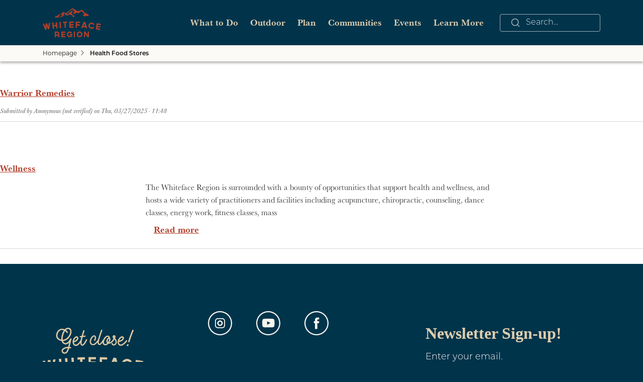

--- FILE ---
content_type: text/html; charset=UTF-8
request_url: https://www.whitefaceregion.com/taxonomy/term/2837
body_size: 16168
content:
<!DOCTYPE html>
<html lang="en" dir="ltr" prefix="og: https://ogp.me/ns#">
  <head><link rel='dns-prefetch' href='//cdn.jsdelivr.net'><link rel='dns-prefetch' href='https://use.typekit.net'>
    <meta charset="utf-8" />
<link rel="canonical" href="https://www.whitefaceregion.com/taxonomy/term/2837" />
<meta name="Generator" content="Drupal 9 (https://www.drupal.org)" />
<meta name="MobileOptimized" content="width" />
<meta name="HandheldFriendly" content="true" />
<meta name="viewport" content="width=device-width, initial-scale=1, shrink-to-fit=no" />
<script>(function(w,d,s,l,i){w[l]=w[l]||[];w[l].push({'gtm.start':
new Date().getTime(),event:'gtm.js'});var f=d.getElementsByTagName(s)[0],
j=d.createElement(s),dl=l!='dataLayer'?'&l='+l:'';j.async=true;j.src=
'https://www.googletagmanager.com/gtm.js?id='+i+dl;f.parentNode.insertBefore(j,f);
})(window,document,'script','dataLayer','GTM-M58GCGB');</script>
<script></script>
<meta http-equiv="x-ua-compatible" content="ie=edge" />
<script src="https://www.google.com/recaptcha/api.js?hl=en" async defer></script>
<link rel="icon" href="/sites/default/files/favicon.ico" type="image/vnd.microsoft.icon" />
<link rel="alternate" type="application/rss+xml" title="Health Food Stores" href="https://www.whitefaceregion.com/taxonomy/term/2837/feed" />
<script>window.a2a_config=window.a2a_config||{};a2a_config.callbacks=[];a2a_config.overlays=[];a2a_config.templates={};</script>

    <title>Health Food Stores | Whiteface Region</title>
    <link rel="stylesheet" media="all" href="/sites/default/files/css/css_mgtEjdqO25bykx1Rcn9qkw4LTb1aTK5gJtPL8WIBSO0.css" />
<link rel="stylesheet" media="all" href="/sites/default/files/css/css_AyWjnf5rvi9a9SIbMPtA_trePxgohQJSKyZLIkLN6QU.css" />
<link rel="stylesheet" media="all" href="//cdn.jsdelivr.net/npm/bootstrap@5.2.0/dist/css/bootstrap.min.css" />
<link rel="stylesheet" media="all" href="/sites/default/files/css/css_jPjZ-7c1qDmV7bqETIynNibtv0zt4gjAtHTF2Az26Cw.css" />
<link rel="stylesheet" media="all" href="https://use.typekit.net/urj5tsu.css" />
<link rel="stylesheet" media="all" href="/sites/default/files/css/css_YG2-fljH5ym26AR7sc0-JnLH0p7CntotaJhpZSIPPyA.css" />

    
    <link rel="apple-touch-icon" sizes="180x180" href="/apple-touch-icon.png">

<link rel="icon" type="image/png" sizes="32x32" href="/favicon-32x32.png">

<link rel="icon" type="image/png" sizes="16x16" href="/favicon-16x16.png">

<link rel="manifest" href="/site.webmanifest">

<link rel="mask-icon" href="/safari-pinned-tab.svg" color="#5bbad5">

<meta name="msapplication-TileColor" content="#da532c">

<meta name="theme-color" content="#DDCDAE">
  </head>
  <body class="layout-no-sidebars page-taxonomy-term-2837 page-vocabulary-listing-categories page-view-taxonomy-term path-taxonomy">

    <a href="#main-content" class="visually-hidden-focusable skip-link">
      Skip to main content
    </a>
  
      <div class="dialog-off-canvas-main-canvas" data-off-canvas-main-canvas>
    
<div id="page-wrapper">
  <div id="page">

    <nav id="nav" class="nav">
               <div class="container">
                      <div class="navigation">
                <section class="row region region-navigation">
    <nav role="navigation" aria-labelledby="block-mainnavigation-menu" id="block-mainnavigation" class="block block-menu navigation menu--main">
            
  <h2 class="visually-hidden" id="block-mainnavigation-menu">Main navigation</h2>
  

        <a href="/" ><img alt="whiteface region logo" src='/themes/custom/whitefaceregion/svgs/logos/nav/default.svg' href='/'/></a>

              <ul class="clearfix nav navbar-nav">
              
      <li class="nav-item menu-item--expanded dropdown">
                          <a href="/do" class="nav-link dropdown-toggle nav-link--do strong" aria-expanded="false" aria-haspopup="true" data-drupal-link-system-path="node/5222">What to Do</a>

                        <div class="dropdown-menu">
            <div class="view-all-ctn"><a href=/do class="view-all-text">View all ‘What to Do’</a><img alt="view all arrow" src='/themes/custom/whitefaceregion/svgs/icons/navigation/dropdown-view-all-arrow.svg' /></div>
            <ul class="dropdown-menu-ctn">

              
      <li class="dropdown-item">
                          <a href="/arts-culture-and-history" class="nav-link--arts-culture-and-history strong" data-drupal-link-system-path="node/5266">Arts, Culture &amp; History</a>
              </li>
          
      <li class="dropdown-item">
                          <a href="/do/attractions" class="nav-link--do-attractions strong" data-drupal-link-system-path="node/5238">Attractions</a>
              </li>
          
      <li class="dropdown-item">
                          <a href="/do/dining" class="nav-link--do-dining strong" data-drupal-link-system-path="node/5225">Dining</a>
              </li>
          
      <li class="dropdown-item">
                          <a href="/do/family-fun" class="nav-link--do-family-fun strong" data-drupal-link-system-path="node/5279">Family Fun</a>
              </li>
          
      <li class="dropdown-item">
                          <a href="/do/agritourism" class="nav-link--do-agritourism strong" data-drupal-link-system-path="node/5217">Farms and Farmers Markets</a>
              </li>
          
      <li class="dropdown-item">
                          <a href="/recreation/day-parks" class="nav-link--recreation-day-parks strong" data-drupal-link-system-path="node/5223">Parks</a>
              </li>
          
      <li class="dropdown-item">
                          <a href="/do/scenic-drives" class="nav-link--do-scenic-drives strong" data-drupal-link-system-path="node/5241">Scenic Drives</a>
              </li>
          
      <li class="dropdown-item">
                          <a href="/do/shopping" class="nav-link--do-shopping strong" data-drupal-link-system-path="node/5191">Shopping</a>
              </li>
          
      <li class="dropdown-item">
                          <a href="/do/weddings" class="nav-link--do-weddings strong" data-drupal-link-system-path="node/5229">Weddings</a>
              </li>
          
      <li class="dropdown-item">
                          <a href="/do/wellness" class="nav-link--do-wellness strong" data-drupal-link-system-path="node/5270">Wellness</a>
              </li>
          
      <li class="dropdown-item">
                          <a href="/wonders-of-wilmington" class="nav-link--wonders-of-wilmington strong" data-drupal-link-system-path="node/5214">Wonders of Wilmington Challenge</a>
              </li>
    
    </ul>


  
                   <a href="/guide">
      <img alt="dropdown-banner" class="dropdown-banner" src='/themes/custom/whitefaceregion/images/navigation/WFR23-MenuBanner_GuideDownload.jpg' />
      </a>
                                                </div>
    


              </li>
          
      <li class="nav-item menu-item--expanded dropdown">
                          <a href="/recreation" class="nav-link dropdown-toggle nav-link--recreation strong" aria-expanded="false" aria-haspopup="true" data-drupal-link-system-path="node/5240">Outdoor</a>

                        <div class="dropdown-menu">
            <div class="view-all-ctn"><a href=/recreation class="view-all-text">View all ‘Outdoor’</a><img alt="view all arrow" src='/themes/custom/whitefaceregion/svgs/icons/navigation/dropdown-view-all-arrow.svg' /></div>
            <ul class="dropdown-menu-ctn">

              
      <li class="dropdown-item">
                          <a href="/recreation/biking/mountain-biking" class="nav-link--recreation-biking-mountain-biking strong" data-drupal-link-system-path="node/5235">Mountain Biking</a>
              </li>
          
      <li class="dropdown-item">
                          <a href="/recreation/biking/road-cycling" class="nav-link--recreation-biking-road-cycling strong" data-drupal-link-system-path="node/5237">Road Cycling</a>
              </li>
          
      <li class="dropdown-item">
                          <a href="/recreation/birding" class="nav-link--recreation-birding strong" data-drupal-link-system-path="node/5242">Birding</a>
              </li>
          
      <li class="dropdown-item">
                          <a href="/recreation/cross-country-skiing-snowshoeing" class="nav-link--recreation-cross-country-skiing-snowshoeing strong" data-drupal-link-system-path="node/5230">Cross-Country Skiing &amp; Snowshoeing</a>
              </li>
          
      <li class="dropdown-item">
                          <a href="/recreation/fishing" class="nav-link--recreation-fishing strong" data-drupal-link-system-path="node/6441">Fishing</a>
              </li>
          
      <li class="dropdown-item">
                          <a href="/guide-services" class="nav-link--guide-services strong" data-drupal-link-system-path="node/5260">Guide Service</a>
              </li>
          
      <li class="dropdown-item">
                          <a href="/recreation/hiking" class="nav-link--recreation-hiking strong" data-drupal-link-system-path="node/5248">Hiking</a>
              </li>
          
      <li class="dropdown-item">
                          <a href="/recreation/hunting" class="nav-link--recreation-hunting strong" data-drupal-link-system-path="node/5258">Hunting</a>
              </li>
          
      <li class="dropdown-item">
                          <a href="/recreation/paddling" class="nav-link--recreation-paddling strong" data-drupal-link-system-path="node/5254">Paddling</a>
              </li>
          
      <li class="dropdown-item">
                          <a href="/recreation/rock-and-ice-climbing" class="nav-link--recreation-rock-and-ice-climbing strong" data-drupal-link-system-path="node/5275">Rock &amp; Ice Climbing</a>
              </li>
          
      <li class="dropdown-item">
                          <a href="/recreation/skiing-and-riding" class="nav-link--recreation-skiing-and-riding strong" data-drupal-link-system-path="node/5247">Skiing and Snowboarding</a>
              </li>
          
      <li class="dropdown-item">
                          <a href="/recreation/snowmobiling" class="nav-link--recreation-snowmobiling strong" data-drupal-link-system-path="node/5227">Snowmobiling</a>
              </li>
    
    </ul>


  
                                                             </div>
    


              </li>
          
      <li class="nav-item menu-item--expanded dropdown">
                          <a href="/plan" class="nav-link dropdown-toggle nav-link--plan strong" aria-expanded="false" aria-haspopup="true" data-drupal-link-system-path="node/5231">Plan</a>

                        <div class="dropdown-menu">
            <div class="view-all-ctn"><a href=/plan class="view-all-text">View all ‘Plan’</a><img alt="view all arrow" src='/themes/custom/whitefaceregion/svgs/icons/navigation/dropdown-view-all-arrow.svg' /></div>
            <ul class="dropdown-menu-ctn">

              
      <li class="dropdown-item">
                          <a href="/accessible" class="nav-link--accessible strong">Accessibility</a>
              </li>
          
      <li class="dropdown-item">
                          <a href="/stay" class="nav-link--stay strong" data-drupal-link-system-path="node/5201">Accommodations</a>
              </li>
          
      <li class="dropdown-item">
                          <a href="/stay/getting-here" class="nav-link--stay-getting-here strong" data-drupal-link-system-path="node/5192">Getting Here</a>
              </li>
          
      <li class="dropdown-item">
                          <a href="/packages" class="nav-link--packages strong" data-drupal-link-system-path="node/5268">Packages and Promotions</a>
              </li>
          
      <li class="dropdown-item">
                          <a href="/guide" class="nav-link--guide strong" data-drupal-link-system-path="node/5261">Request a Guide</a>
              </li>
          
      <li class="dropdown-item">
                          <a href="/do/sample-itineraries" class="nav-link--do-sample-itineraries strong" data-drupal-link-system-path="node/5232">Sample Itineraries</a>
              </li>
          
      <li class="dropdown-item">
                          <a href="/blog" class="nav-link--blog strong" data-drupal-link-system-path="node/5213">Stories</a>
              </li>
          
      <li class="dropdown-item">
                          <a href="/fall" class="nav-link--fall strong" data-drupal-link-system-path="node/5200">Fall</a>
              </li>
          
      <li class="dropdown-item">
                          <a href="/spring" class="nav-link--spring strong" data-drupal-link-system-path="node/5236">Spring</a>
              </li>
          
      <li class="dropdown-item">
                          <a href="/summer" class="nav-link--summer strong" data-drupal-link-system-path="node/5196">Summer</a>
              </li>
          
      <li class="dropdown-item">
                          <a href="/winter" class="nav-link--winter strong" data-drupal-link-system-path="node/5267">Winter</a>
              </li>
    
    </ul>


  
                         <a href="/enter-win" target="_blank">
      <img alt="dropdown-banner" class="dropdown-banner" src='/themes/custom/whitefaceregion/images/navigation/WFR23-MenuBanner_Contest-Fall.jpg' />

      </a>
                                    </div>
    


              </li>
          
      <li class="nav-item menu-item--expanded dropdown">
                          <a href="/living-here/towns-villages" class="nav-link dropdown-toggle nav-link--living-here-towns-villages strong" aria-expanded="false" aria-haspopup="true" data-drupal-link-system-path="node/5195">Communities</a>

                        <div class="dropdown-menu">
            <div class="view-all-ctn"><a href=/living-here/towns-villages class="view-all-text">View all ‘Communities’</a><img alt="view all arrow" src='/themes/custom/whitefaceregion/svgs/icons/navigation/dropdown-view-all-arrow.svg' /></div>
            <ul class="dropdown-menu-ctn">

              
      <li class="dropdown-item">
                          <a href="/living-here/towns-villages/ausable-forks" class="nav-link--living-here-towns-villages-ausable-forks strong" data-drupal-link-system-path="node/5219">Au Sable Forks</a>
              </li>
          
      <li class="dropdown-item">
                          <a href="/living-here/towns-villages/jay" class="nav-link--living-here-towns-villages-jay strong" data-drupal-link-system-path="node/6399">Jay</a>
              </li>
          
      <li class="dropdown-item">
                          <a href="/living-here/towns-villages/upper-jay" class="nav-link--living-here-towns-villages-upper-jay strong" data-drupal-link-system-path="node/6403">Upper Jay</a>
              </li>
          
      <li class="dropdown-item">
                          <a href="/living-here/towns-villages/wilmington" class="nav-link--living-here-towns-villages-wilmington strong" data-drupal-link-system-path="node/6395">Wilmington</a>
              </li>
    
    </ul>


  
                                                             </div>
    


              </li>
          
      <li class="nav-item menu-item--expanded dropdown">
                          <a href="/events" class="nav-link dropdown-toggle nav-link--events strong" aria-expanded="false" aria-haspopup="true" data-drupal-link-system-path="node/5246">Events</a>

                        <div class="dropdown-menu">
            <div class="view-all-ctn"><a href=/events class="view-all-text">View all ‘Events’</a><img alt="view all arrow" src='/themes/custom/whitefaceregion/svgs/icons/navigation/dropdown-view-all-arrow.svg' /></div>
            <ul class="dropdown-menu-ctn">

              
      <li class="dropdown-item">
                          <a href="https://www.adkdata.com/p/events/add/6" class="nav-link-https--wwwadkdatacom-p-events-add-6 strong">Add Your Event</a>
              </li>
          
      <li class="dropdown-item">
                          <a href="/events/wilmington-mountain-bike-festival" class="nav-link--events-wilmington-mountain-bike-festival strong" data-drupal-link-system-path="node/6185">BETA Wilmington Mountain Bike Festival</a>
              </li>
          
      <li class="dropdown-item">
                          <a href="/events/festival-of-colors" class="nav-link--events-festival-of-colors strong" data-drupal-link-system-path="node/6289">Festival of Colors</a>
              </li>
          
      <li class="dropdown-item">
                          <a href="/events/annual-ausable-river-twofly-challenge" class="nav-link--events-annual-ausable-river-twofly-challenge strong" data-drupal-link-system-path="node/6079">Two Fly Challenge</a>
              </li>
          
      <li class="dropdown-item">
                          <a href="/events/whiteface-mountain-uphill-bike-race" class="nav-link--events-whiteface-mountain-uphill-bike-race strong" data-drupal-link-system-path="node/6045">Whiteface Mountain Uphill Bike Race</a>
              </li>
          
      <li class="dropdown-item">
                          <a href="/events/whiteface-mountain-uphill-footrace" class="nav-link--events-whiteface-mountain-uphill-footrace strong" data-drupal-link-system-path="node/6069">Whiteface Mountain Uphill Foot Race</a>
              </li>
          
      <li class="dropdown-item">
                          <a href="/events/wilmington-whiteface-whiskey-run" class="nav-link--events-wilmington-whiteface-whiskey-run strong" data-drupal-link-system-path="node/6117">Wilmington Whiteface Whiskey Run</a>
              </li>
          
      <li class="dropdown-item">
                          <a href="/events/wilmington-mountain-music-fest" class="nav-link--events-wilmington-mountain-music-fest strong" data-drupal-link-system-path="node/6353">Wilmington Mountain Music Fest</a>
              </li>
    
    </ul>


  
                                        <a href="https://insider.whitefaceregion.com/">
      <img alt="dropdown-banner" class="dropdown-banner" src='/themes/custom/whitefaceregion/images/navigation/WFR23-MenuBanner_Insider-Fall.jpg' />

      </a>
                     </div>
    


              </li>
          
      <li class="nav-item menu-item--expanded dropdown">
                          <a href="/about-us" class="nav-link dropdown-toggle nav-link--about-us strong" aria-expanded="false" aria-haspopup="true" data-drupal-link-system-path="node/5205">Learn More</a>

                        <div class="dropdown-menu">
            <div class="view-all-ctn"><a href=/about-us class="view-all-text">View all ‘Learn More’</a><img alt="view all arrow" src='/themes/custom/whitefaceregion/svgs/icons/navigation/dropdown-view-all-arrow.svg' /></div>
            <ul class="dropdown-menu-ctn">

              
      <li class="dropdown-item">
                          <a href="/au-sable-river-valley-business-assc" class="nav-link--au-sable-river-valley-business-assc strong" data-drupal-link-system-path="node/5210">Au Sable River Valley Business Assc.</a>
              </li>
          
      <li class="dropdown-item">
                          <a href="/about-us/whiteface-visitors-bureau" class="nav-link--about-us-whiteface-visitors-bureau strong" data-drupal-link-system-path="node/5251">Whiteface Region Visitors Bureau</a>
              </li>
          
      <li class="dropdown-item">
                          <a href="/enter-win" class="nav-link--enter-win strong" data-drupal-link-system-path="node/5212">Win a Trip</a>
              </li>
          
      <li class="dropdown-item">
                          <a href="/brand" class="nav-link--brand strong" data-drupal-link-system-path="node/5197">Brand</a>
              </li>
          
      <li class="dropdown-item">
                          <a href="https://www.whitefaceregion.com/living-here/towns-villages" class="nav-link-https--wwwwhitefaceregioncom-living-here-towns-villages strong">Living Here</a>
              </li>
          
      <li class="dropdown-item">
                          <a href="/traveler-updates" class="nav-link--traveler-updates strong" data-drupal-link-system-path="node/5202">Traveler Updates</a>
              </li>
          
      <li class="dropdown-item">
                          <a href="/contact-us" class="nav-link--contact-us strong" data-drupal-link-system-path="node/5188">Contact Us</a>
              </li>
    
    </ul>


  
                                     <a href="/guide">
  <img alt="dropdown-banner" class="dropdown-banner" src='/themes/custom/whitefaceregion/images/navigation/WFR23-MenuBanner_GuideDownload.jpg' />
  </a>
                        </div>
    


              </li>
         <div class="active-bar"></div>
       
    </ul>


  
        





<div id="search-navigation">
<img alt="search-icon" src='/themes/custom/whitefaceregion/svgs/icons/navigation/search-navigation.svg' />
<input class="m-2" type="text" placeholder="Search...">
</div>



  </nav>
<div id="block-responsivemenumobileicon" class="responsive-menu-toggle-wrapper responsive-menu-toggle block block-responsive-menu block-responsive-menu-toggle">
  
    
      <div class="content">
    <a href="/" ><img alt="whiteface region logo" src='/themes/custom/whitefaceregion/svgs/logos/nav/default.svg' href='/'/></a>
    <div class="mobile-right-ctn">

      <div id="search-navigation" class="collapsed">
<img alt="search-icon" src="/themes/custom/whitefaceregion/svgs/icons/navigation/search-navigation.svg">
<input class="m-2" type="text" placeholder="Search...">
</div>
<span>Cancel</span>
 <a id="toggle-icon" class="toggle responsive-menu-toggle-icon" title="Menu" href="#off-canvas">
  <span class="icon"></span><span class="label">Menu</span>
</a>
    </div>
    </div>
  </div>
<div id="block-whitefaceregion-breadcrumbs" class="block block-system block-system-breadcrumb-block">
  
    
      <div class="content">
      

  <nav role="navigation" aria-label="breadcrumb" style="">
    <ol class="breadcrumb">
                  <li class="breadcrumb-item">
          <a href="/">Homepage</a>
        </li>
                        <li class="breadcrumb-item">
          <a href="/taxonomy/term/2837">Health Food Stores</a>
        </li>
              </ol>
  </nav>

    </div>
  </div>
<div data-drupal-messages-fallback class="hidden"></div>

  </section>

            </div>
          
         </div>



          </nav>


    <header id="header" class="header" role="banner" aria-label="Site header">
               <div class="container">
           
         </div>



          </header>


    <div id="main-wrapper" class="layout-main-wrapper clearfix">

              <div id="main" class="container">

          <div class="row row-offcanvas row-offcanvas-left clearfix">
              <main>
                <section class="section">
                  <a href="#main-content" id="main-content" tabindex="-1"></a>
                    <section class="row region region-body">
    <div class="body-ctn">

                    <img class="homepage-logo" src="/themes/custom/whitefaceregion/svgs/logos/primary/red.svg" />
                    <div class="body">
<div id="block-whitefaceregion-content" class="block block-system block-system-main-block">
  
    
      <div class="content">
      <div class="views-element-container"><div class="view view-taxonomy-term view-id-taxonomy_term view-display-id-page_1 js-view-dom-id-baea34c47e43fec7ee7f287b5092c9a6ba2292cccf81425a189bb1c46cd07a20">
  
    
      <div class="view-header">
      <div id="taxonomy-term-2837" class="taxonomy-term vocabulary-listing-categories">
  
    
  <div class="content">
    
  </div>
</div>

    </div>
      
      <div class="view-content row">
          <div class="views-row">
    

<article data-history-node-id="5752" role="article" class="node node--type-listings node--promoted node--view-mode-teaser clearfix">
  <header>
    
          <h2 class="node__title">
        <a href="/wellness/warrior-remedies" rel="bookmark"><span class="field field--name-title field--type-string field--label-hidden">Warrior Remedies</span>
</a>
      </h2>
        
          <div class="node__meta">
        <article class="profile">
  </article>

                  <em>
            Submitted by <span class="field field--name-uid field--type-entity-reference field--label-hidden"><span>Anonymous (not verified)</span></span>
 on <span class="field field--name-created field--type-created field--label-hidden">Thu, 03/27/2025 - 11:48</span>
          </em>
                
      </div>
      </header>
  <div class="node__content clearfix">
    
  </div>
</article>

  </div>
    <div class="views-row">
    

<article data-history-node-id="5270" role="article" class="node node--type-page node--view-mode-teaser clearfix">
  <header>
    
          <h2 class="node__title">
        <a href="/do/wellness" rel="bookmark"><span class="field field--name-title field--type-string field--label-hidden">Wellness</span>
</a>
      </h2>
        
      </header>
  <div class="node__content clearfix">
    
            <div class="clearfix text-formatted field field--name-body field--type-text-with-summary field--label-hidden field__item">The Whiteface Region is surrounded with a bounty of opportunities that support health and wellness, and hosts a wide variety of practitioners and facilities including acupuncture, chiropractic, counseling, dance classes, energy work, fitness classes, mass</div>
      

  <div class="inline__links"><nav class="links inline nav links-inline"><span class="node-readmore nav-link"><a href="/do/wellness" rel="tag" title="Wellness" hreflang="en">Read more<span class="visually-hidden"> about Wellness</span></a></span></nav>
  </div>
<span class="a2a_kit a2a_kit_size_48 addtoany_list" data-a2a-url="https://www.whitefaceregion.com/do/wellness" data-a2a-title="Wellness"><a class="a2a_button_facebook"><img src="/themes/custom/whitefaceregion/images/stories/facebook-share-icon.svg" border="0" alt="Facebook" width="53" height="53"></a><a class="a2a_button_twitter"><img src="/themes/custom/whitefaceregion/images/stories/twitter-share-icon.svg" border="0" alt="Twitter" width="53" height="53"></a><a class="a2a_button_pinterest"><img src="/themes/custom/whitefaceregion/images/stories/pinterest-share-icon.svg" border="0" alt="Pinterest" width="53" height="53"></a><a class="a2a_button_linkedin"><img src="/themes/custom/whitefaceregion/images/stories/linkedin-share-icon.svg" border="0" alt="linkedin" width="53" height="53"></a><a class="a2a_button_reddit"><img src="/themes/custom/whitefaceregion/images/stories/reddit-share-icon.svg" border="0" alt="reddit" width="53" height="53"></a></span>
  </div>
</article>

  </div>

    </div>
  
              
              <div class="feed-icons">
      <a href="https://www.whitefaceregion.com/taxonomy/term/2837/feed" class="feed-icon">
  Subscribe to Health Food Stores
</a>

    </div>
  </div>
</div>

    </div>
  </div>
                    </div>

                    </div>


<div class="views-element-container block block-views block-views-blockpackages-packages-search" id="block-views-block-packages-packages-search">
    
            <h2>Packages and Promotions</h2>
        
    

        





            <div class="content">
            <div><div class="view view-packages view-id-packages view-display-id-packages_search js-view-dom-id-9543090db9f9ed3a1bcf74ed20c109039b4dfb3055dcec91a6f6a0b2ac2c7a9b">
  
    
      
      <div class="view-content row">
          <div class="views-row">
    <div class="packagedatetype" data-packagedatetype="range" hidden="true">range</div>
<h3 data-startdate="2025-11-23" class="packagestartdate">Valid Nov. 22 - Nov. 25</h3>
<h3 data-enddate="2025-11-26" class="packageenddate"></h3>
<h3 data-startdisplaydate="2025-11-20" class="packagedisplaystartdate">Valid Nov. 19 - Nov. 25</h3>
<h3 data-enddisplaydate="2025-11-26" class="packagedisplayenddate"></h3>
<h3 class="packagerecurrencereadable"></h3>
<h1 class="packagetitle">Landscape Paintings Cider Sale!</h1>
<h2 class="packageparticipatingbusinesses"></h2>
<div hidden="true" class="packageparticipatingbusinessessearchable"></div>
<p class="packagebody">Landscape Paintings Holiday Cider Sale. Buy 3 or more bottles and save $5/per bottle.</p> 
<div class="packagetype" hidden="true">promotion</div>
<div class="packagecategories" hidden="true"></div>
<div hidden="true" class="packagerecurrenceinterval"></div>
<div hidden="true" class="packagerecurrenceunit"></div>
<div hidden="true" class="packagerecurrenceweekdays"></div>
<div hidden="true" class="packagerecurrencemonthdate"></div>
<div hidden="true" class="packagerecurrencemonthoccurrence"></div>
<div hidden="true" class="packagerecurrencemonthtype"></div>
<div hidden="true" class="packagerecurrencemonthweekday"></div>
<a href="/packages/landscape-paintings-cider-sale"> </a>

  </div>
    <div class="views-row">
    <div class="packagedatetype" data-packagedatetype="recurring" hidden="true">recurring</div>
<h3 data-startdate="" class="packagestartdate">Valid </h3>
<h3 data-enddate="" class="packageenddate"></h3>
<h3 data-startdisplaydate="2025-11-21" class="packagedisplaystartdate">Valid Nov. 20 - Dec. 18</h3>
<h3 data-enddisplaydate="2025-12-19" class="packagedisplayenddate"></h3>
<h3 class="packagerecurrencereadable">weekly on Friday, Saturday and Sunday until December 21, 2025</h3>
<h1 class="packagetitle">Yuletide Family Weekend</h1>
<h2 class="packageparticipatingbusinesses">Santa&#039;s Workshop</h2>
<div hidden="true" class="packageparticipatingbusinessessearchable">Santa&#039;s Workshop</div>
<p class="packagebody">Experience a family Christmas adventure at Santa's Workshop - North Pole, N.Y.! Designed primarily for families with children aged 2 to 10, this package guarantees quality family time with two memorable evenings and two full days of enchantment.</p> 
<div class="packagetype" hidden="true">package</div>
<div class="packagecategories" hidden="true">Holidays, Activities and Attractions</div>
<div hidden="true" class="packagerecurrenceinterval">1</div>
<div hidden="true" class="packagerecurrenceunit">week</div>
<div hidden="true" class="packagerecurrenceweekdays">FR,SA,SU</div>
<div hidden="true" class="packagerecurrencemonthdate"></div>
<div hidden="true" class="packagerecurrencemonthoccurrence"></div>
<div hidden="true" class="packagerecurrencemonthtype"></div>
<div hidden="true" class="packagerecurrencemonthweekday">FR</div>
<a href="/packages/yuletide-family-weekend-at-santa-s-workshop"> </a>

  </div>
    <div class="views-row">
    <div class="packagedatetype" data-packagedatetype="range" hidden="true">range</div>
<h3 data-startdate="2025-11-22" class="packagestartdate">Valid Nov. 21 - Dec. 20</h3>
<h3 data-enddate="2025-12-21" class="packageenddate"></h3>
<h3 data-startdisplaydate="2025-11-25" class="packagedisplaystartdate">Valid Nov. 24 - Dec. 21</h3>
<h3 data-enddisplaydate="2025-12-22" class="packagedisplayenddate"></h3>
<h3 class="packagerecurrencereadable"></h3>
<h1 class="packagetitle">Holiday Sale at Young’s Studio and Gallery</h1>
<h2 class="packageparticipatingbusinesses">Young&#039;s Studio &amp; Gallery </h2>
<div hidden="true" class="packageparticipatingbusinessessearchable">Young&#039;s Studio &amp; Gallery </div>
<p class="packagebody">Browse the selection of pottery, unique yarn, books, and jewelry, perfect for bringing a piece of the Adirondacks home or gifting to a loved one!</p> 
<div class="packagetype" hidden="true">promotion</div>
<div class="packagecategories" hidden="true"></div>
<div hidden="true" class="packagerecurrenceinterval"></div>
<div hidden="true" class="packagerecurrenceunit"></div>
<div hidden="true" class="packagerecurrenceweekdays"></div>
<div hidden="true" class="packagerecurrencemonthdate"></div>
<div hidden="true" class="packagerecurrencemonthoccurrence"></div>
<div hidden="true" class="packagerecurrencemonthtype"></div>
<div hidden="true" class="packagerecurrencemonthweekday"></div>
<a href="/packages/young-s-studio-and-gallery-sale"> </a>

  </div>
    <div class="views-row">
    <div class="packagedatetype" data-packagedatetype="range" hidden="true">range</div>
<h3 data-startdate="2026-01-05" class="packagestartdate">Valid Jan. 4 - Jan. 30</h3>
<h3 data-enddate="2026-01-31" class="packageenddate"></h3>
<h3 data-startdisplaydate="2026-01-05" class="packagedisplaystartdate">Valid Jan. 4 - Jan. 30</h3>
<h3 data-enddisplaydate="2026-01-31" class="packagedisplayenddate"></h3>
<h3 class="packagerecurrencereadable"></h3>
<h1 class="packagetitle">Small Town Spirits January Sale</h1>
<h2 class="packageparticipatingbusinesses">Small Town Spirits &amp; Wine</h2>
<div hidden="true" class="packageparticipatingbusinessessearchable">Small Town Spirits &amp; Wine</div>
<p class="packagebody">The "New Year, New Sale" event runs throughout January, featuring tiered rewards and deep discounts.</p> 
<div class="packagetype" hidden="true">promotion</div>
<div class="packagecategories" hidden="true"></div>
<div hidden="true" class="packagerecurrenceinterval"></div>
<div hidden="true" class="packagerecurrenceunit"></div>
<div hidden="true" class="packagerecurrenceweekdays"></div>
<div hidden="true" class="packagerecurrencemonthdate"></div>
<div hidden="true" class="packagerecurrencemonthoccurrence"></div>
<div hidden="true" class="packagerecurrencemonthtype"></div>
<div hidden="true" class="packagerecurrencemonthweekday"></div>
<a href="/packages/small-town-spirits-january-sale"> </a>

  </div>
    <div class="views-row">
    <div class="packagedatetype" data-packagedatetype="range" hidden="true">range</div>
<h3 data-startdate="2025-05-03" class="packagestartdate">Valid May. 2 - Oct. 25</h3>
<h3 data-enddate="2025-10-26" class="packageenddate"></h3>
<h3 data-startdisplaydate="2025-05-03" class="packagedisplaystartdate">Valid May. 2 - Oct. 25</h3>
<h3 data-enddisplaydate="2025-10-26" class="packagedisplayenddate"></h3>
<h3 class="packagerecurrencereadable"></h3>
<h1 class="packagetitle">High Falls Gorge Online Ticket Sales </h1>
<h2 class="packageparticipatingbusinesses">High Falls Gorge </h2>
<div hidden="true" class="packageparticipatingbusinessessearchable">High Falls Gorge </div>
<p class="packagebody"><p>High Falls Gorge, the Adirondacks' most stunning 30-minute walk around four waterfalls on the majestic Ausable River, is offering 10% off all summe</p> 
<div class="packagetype" hidden="true">promotion</div>
<div class="packagecategories" hidden="true"></div>
<div hidden="true" class="packagerecurrenceinterval"></div>
<div hidden="true" class="packagerecurrenceunit"></div>
<div hidden="true" class="packagerecurrenceweekdays"></div>
<div hidden="true" class="packagerecurrencemonthdate"></div>
<div hidden="true" class="packagerecurrencemonthoccurrence"></div>
<div hidden="true" class="packagerecurrencemonthtype"></div>
<div hidden="true" class="packagerecurrencemonthweekday"></div>
<a href="/packages/high-falls-gorge-online-ticket-sales"> </a>

  </div>
    <div class="views-row">
    <div class="packagedatetype" data-packagedatetype="range" hidden="true">range</div>
<h3 data-startdate="2025-12-03" class="packagestartdate">Valid Dec. 2 - Dec. 23</h3>
<h3 data-enddate="2025-12-24" class="packageenddate"></h3>
<h3 data-startdisplaydate="2025-12-03" class="packagedisplaystartdate">Valid Dec. 2 - Dec. 23</h3>
<h3 data-enddisplaydate="2025-12-24" class="packagedisplayenddate"></h3>
<h3 class="packagerecurrencereadable"></h3>
<h1 class="packagetitle">Christmas Special in Lake Placid</h1>
<h2 class="packageparticipatingbusinesses"></h2>
<div hidden="true" class="packageparticipatingbusinessessearchable"></div>
<p class="packagebody"><p>SHORT-TERM RENTAL PERMIT: STR-200259 Welcome to Cliff View Loj, a stunning Adirondack retreat offering privacy, space, and breathtaking views of Mt</p> 
<div class="packagetype" hidden="true">package</div>
<div class="packagecategories" hidden="true">Holidays, Mid-Week Discounts</div>
<div hidden="true" class="packagerecurrenceinterval"></div>
<div hidden="true" class="packagerecurrenceunit"></div>
<div hidden="true" class="packagerecurrenceweekdays"></div>
<div hidden="true" class="packagerecurrencemonthdate"></div>
<div hidden="true" class="packagerecurrencemonthoccurrence"></div>
<div hidden="true" class="packagerecurrencemonthtype"></div>
<div hidden="true" class="packagerecurrencemonthweekday"></div>
<a href="/packages/christmas-special-in-lake-placid"> </a>

  </div>
    <div class="views-row">
    <div class="packagedatetype" data-packagedatetype="recurring" hidden="true">recurring</div>
<h3 data-startdate="" class="packagestartdate">Valid </h3>
<h3 data-enddate="" class="packageenddate"></h3>
<h3 data-startdisplaydate="2025-12-29" class="packagedisplaystartdate">Valid Dec. 28 - Mar. 30</h3>
<h3 data-enddisplaydate="2026-03-31" class="packagedisplayenddate"></h3>
<h3 class="packagerecurrencereadable">weekly on Wednesday, Thursday, Friday, Saturday and Sunday until March 31, 2026</h3>
<h1 class="packagetitle">Après Ski at NewVida Preserve</h1>
<h2 class="packageparticipatingbusinesses">NewVida Preserve</h2>
<div hidden="true" class="packageparticipatingbusinessessearchable">NewVida Preserve</div>
<p class="packagebody">Visit NewVida Preserve for Après-Ski at Summit &amp; Spice Wednesday–Sunday from 4:00p.m.-6:00p.m.</p> 
<div class="packagetype" hidden="true">promotion</div>
<div class="packagecategories" hidden="true"></div>
<div hidden="true" class="packagerecurrenceinterval">1</div>
<div hidden="true" class="packagerecurrenceunit">week</div>
<div hidden="true" class="packagerecurrenceweekdays">WE,TH,FR,SA,SU</div>
<div hidden="true" class="packagerecurrencemonthdate"></div>
<div hidden="true" class="packagerecurrencemonthoccurrence"></div>
<div hidden="true" class="packagerecurrencemonthtype"></div>
<div hidden="true" class="packagerecurrencemonthweekday">WE</div>
<a href="/packages/apres-ski-at-newvida-preserve"> </a>

  </div>
    <div class="views-row">
    <div class="packagedatetype" data-packagedatetype="range" hidden="true">range</div>
<h3 data-startdate="2025-11-26" class="packagestartdate">Valid Nov. 25 - Nov. 29</h3>
<h3 data-enddate="2025-11-30" class="packageenddate"></h3>
<h3 data-startdisplaydate="2025-11-11" class="packagedisplaystartdate">Valid Nov. 10 - Nov. 24</h3>
<h3 data-enddisplaydate="2025-11-25" class="packagedisplayenddate"></h3>
<h3 class="packagerecurrencereadable"></h3>
<h1 class="packagetitle">Thanksgiving in the Mountains</h1>
<h2 class="packageparticipatingbusinesses">Sugar House Retreats</h2>
<div hidden="true" class="packageparticipatingbusinessessearchable">Sugar House Retreats</div>
<p class="packagebody">Spend Thanksgiving at Sugar House ADK Base Camp, a modern farmhouse offering stunning mountain views, a hot tub, and a game room, making it the perfect getaway for family and friends. Enjoy quality time together with various activities and a fully-equipped kitchen to create a memorable holiday feast.</p> 
<div class="packagetype" hidden="true">package</div>
<div class="packagecategories" hidden="true">Other</div>
<div hidden="true" class="packagerecurrenceinterval"></div>
<div hidden="true" class="packagerecurrenceunit"></div>
<div hidden="true" class="packagerecurrenceweekdays"></div>
<div hidden="true" class="packagerecurrencemonthdate"></div>
<div hidden="true" class="packagerecurrencemonthoccurrence"></div>
<div hidden="true" class="packagerecurrencemonthtype"></div>
<div hidden="true" class="packagerecurrencemonthweekday"></div>
<a href="/packages/thanksgiving-in-the-mountains"> </a>

  </div>
    <div class="views-row">
    <div class="packagedatetype" data-packagedatetype="range" hidden="true">range</div>
<h3 data-startdate="2026-01-01" class="packagestartdate">Valid Dec. 31 - Mar. 31</h3>
<h3 data-enddate="2026-04-01" class="packageenddate"></h3>
<h3 data-startdisplaydate="2026-01-01" class="packagedisplaystartdate">Valid Dec. 31 - Mar. 31</h3>
<h3 data-enddisplaydate="2026-04-01" class="packagedisplayenddate"></h3>
<h3 class="packagerecurrencereadable"></h3>
<h1 class="packagetitle">Ski &amp; Stay at NewVida</h1>
<h2 class="packageparticipatingbusinesses">NewVida Lodge</h2>
<div hidden="true" class="packageparticipatingbusinessessearchable">NewVida Lodge</div>
<p class="packagebody">Enjoy up to 50% off midweek, non-holiday lift tickets at Whiteface with your NewVida lodge booking for the 2025/26 ski season!*</p> 
<div class="packagetype" hidden="true">package</div>
<div class="packagecategories" hidden="true">Activities and Attractions, Mid-Week Discounts, Ski</div>
<div hidden="true" class="packagerecurrenceinterval"></div>
<div hidden="true" class="packagerecurrenceunit"></div>
<div hidden="true" class="packagerecurrenceweekdays"></div>
<div hidden="true" class="packagerecurrencemonthdate"></div>
<div hidden="true" class="packagerecurrencemonthoccurrence"></div>
<div hidden="true" class="packagerecurrencemonthtype"></div>
<div hidden="true" class="packagerecurrencemonthweekday"></div>
<a href="/packages/ski-stay-at-newvida"> </a>

  </div>
    <div class="views-row">
    <div class="packagedatetype" data-packagedatetype="range" hidden="true">range</div>
<h3 data-startdate="2025-05-01" class="packagestartdate">Valid Apr. 30 - Oct. 30</h3>
<h3 data-enddate="2025-10-31" class="packageenddate"></h3>
<h3 data-startdisplaydate="2025-05-01" class="packagedisplaystartdate">Valid Apr. 30 - Oct. 30</h3>
<h3 data-enddisplaydate="2025-10-31" class="packagedisplayenddate"></h3>
<h3 class="packagerecurrencereadable"></h3>
<h1 class="packagetitle">NY Fiber Trail at Young&#039;s Studio &amp; Gallery</h1>
<h2 class="packageparticipatingbusinesses">Young&#039;s Studio &amp; Gallery </h2>
<div hidden="true" class="packageparticipatingbusinessessearchable">Young&#039;s Studio &amp; Gallery </div>
<p class="packagebody">Pick up your free passport for the NY Fiber Trail at Young's Studio &amp; Gallery May 1-Oct 31, and discover a wide selection of yarns!</p> 
<div class="packagetype" hidden="true">promotion</div>
<div class="packagecategories" hidden="true"></div>
<div hidden="true" class="packagerecurrenceinterval"></div>
<div hidden="true" class="packagerecurrenceunit"></div>
<div hidden="true" class="packagerecurrenceweekdays"></div>
<div hidden="true" class="packagerecurrencemonthdate"></div>
<div hidden="true" class="packagerecurrencemonthoccurrence"></div>
<div hidden="true" class="packagerecurrencemonthtype"></div>
<div hidden="true" class="packagerecurrencemonthweekday"></div>
<a href="/packages/ny-fiber-trail-at-youngs-studio-gallery"> </a>

  </div>
    <div class="views-row">
    <div class="packagedatetype" data-packagedatetype="range" hidden="true">range</div>
<h3 data-startdate="2025-11-16" class="packagestartdate">Valid Nov. 15</h3>
<h3 data-enddate="2025-11-16" class="packageenddate"></h3>
<h3 data-startdisplaydate="2025-11-14" class="packagedisplaystartdate">Valid Nov. 13 - Nov. 15</h3>
<h3 data-enddisplaydate="2025-11-16" class="packagedisplayenddate"></h3>
<h3 class="packagerecurrencereadable"></h3>
<h1 class="packagetitle">$25 Sunday Supper at Summit and Spice</h1>
<h2 class="packageparticipatingbusinesses">NewVida Restaurant and Craft Bar</h2>
<div hidden="true" class="packageparticipatingbusinessessearchable">NewVida Restaurant and Craft Bar</div>
<p class="packagebody">Visit Summit and Spice in NewVida Preserve this Sunday, November 16, for the launch of their Blue Plate Special Sunday Dinner.</p> 
<div class="packagetype" hidden="true">promotion</div>
<div class="packagecategories" hidden="true"></div>
<div hidden="true" class="packagerecurrenceinterval"></div>
<div hidden="true" class="packagerecurrenceunit"></div>
<div hidden="true" class="packagerecurrenceweekdays"></div>
<div hidden="true" class="packagerecurrencemonthdate"></div>
<div hidden="true" class="packagerecurrencemonthoccurrence"></div>
<div hidden="true" class="packagerecurrencemonthtype"></div>
<div hidden="true" class="packagerecurrencemonthweekday"></div>
<a href="/packages/25-sunday-supper-at-summit-and-spice"> </a>

  </div>
    <div class="views-row">
    <div class="packagedatetype" data-packagedatetype="range" hidden="true">range</div>
<h3 data-startdate="2025-11-20" class="packagestartdate">Valid Nov. 19 - Dec. 23</h3>
<h3 data-enddate="2025-12-24" class="packageenddate"></h3>
<h3 data-startdisplaydate="2025-11-26" class="packagedisplaystartdate">Valid Nov. 25 - Dec. 24</h3>
<h3 data-enddisplaydate="2025-12-25" class="packagedisplayenddate"></h3>
<h3 class="packagerecurrencereadable"></h3>
<h1 class="packagetitle">Jay Craft Center Annual Sale</h1>
<h2 class="packageparticipatingbusinesses">Jay Craft Center</h2>
<div hidden="true" class="packageparticipatingbusinessessearchable">Jay Craft Center</div>
<p class="packagebody">Shop Local, Shop ADK! Discover one-of-a-kind, handcrafted gifts right here in the Adirondacks and find the perfect piece of art for your home or someone special.</p> 
<div class="packagetype" hidden="true">promotion</div>
<div class="packagecategories" hidden="true"></div>
<div hidden="true" class="packagerecurrenceinterval"></div>
<div hidden="true" class="packagerecurrenceunit"></div>
<div hidden="true" class="packagerecurrenceweekdays"></div>
<div hidden="true" class="packagerecurrencemonthdate"></div>
<div hidden="true" class="packagerecurrencemonthoccurrence"></div>
<div hidden="true" class="packagerecurrencemonthtype"></div>
<div hidden="true" class="packagerecurrencemonthweekday"></div>
<a href="/packages/jay-craft-center-annual-sale"> </a>

  </div>

    </div>
  
            <div class="view-footer">
      <span id="load-more-packages">Load More</span>

    </div>
    </div>
</div>

        </div>
    </div>

  </section>

                </section>
              </main>

          </div>
        </div>
          </div>

    <footer>
              <div>
          
                <section class="row region region-footer">
    <div id="footer" class="block-content-basic block block-block-content block-block-contentae26e505-557b-4eea-9664-7b0e539a77d0">
  
    
      <div class="content">
      
            <div class="clearfix text-formatted field field--name-body field--type-text-with-summary field--label-hidden field__item"><div id="footer"><div id="footer-strip">&nbsp;</div><div id="footer-lego-container"><p><a href="https://www.whitefaceregion.com"><img src="/themes/custom/whitefaceregion/images/footer/Get_Close_White.svg" id="footer-logo"></a></p><div id="footer-lego-one"><div id="footer-social-icons"><a class="footer-social-icon" href="https://www.instagram.com/whitefaceregion/" target="_blank"><img src="/themes/custom/whitefaceregion/images/footer/white-insta-icon.svg"></a> <a class="footer-social-icon" href="https://www.youtube.com/@Whitefaceregion" target="_blank"><img src="/themes/custom/whitefaceregion/images/footer/white-yt-icon.svg"></a> <a class="footer-social-icon" href="https://www.facebook.com/WhitefaceRegion" target="_blank"><img src="/themes/custom/whitefaceregion/images/footer/white-fb-icon.svg"></a></div><div class="link-wrapper"><div id="footer-contact"><ul class="footer-sitemap"><li><a href="/contact-us" title="Whiteface Region">Contact Us</a></li><li><a href="https://www.workadk.com/" target="_blank">Work Here</a></li><li><a href="https://www.roostadk.com/media-resources?webSyncID=a8a5a34a-ddec-727c-b705-eb964925a703&amp;sessionGUID=d5e685d0-9db1-135a-90ee-241dd696230b" target="_blank">Media Kit</a></li><li><a href="/privacy-policy">Privacy Policy</a></li></ul></div><div id="footer-links"><ul><li><a href="/do">What to Do</a></li><li><a href="/recreation">Outdoor</a></li><li><a href="/plan">Plan</a></li><li><a href="/living-here/towns-villages">Communities</a></li></ul></div></div></div><div id="footer-lego-two"><div class="footer-mountain-river-text"><h2 class="title">Newsletter Sign-up!</h2><h3 class="email-text">Enter your email.</h3><div id="footer-sign-up-button">name@gmail.com</div><p><a href="https://www.google.com/maps/place/Whiteface+Mountain+Regional+Visitors+Bureau/@44.3889545,-73.8186053,17z/data=!3m1!4b1!4m6!3m5!1s0x4ccaf93930eccb6b:0x9565abbad9f1f6d2!8m2!3d44.3889507!4d-73.8164166!16s%2Fg%2F1wf38724" target="_blank">Whiteface Mountain Regional Visitors Bureau, P.O. Box 277, Wilmington, NY 12997</a></p></div></div></div><div id="footer-lego-three"><div class="footer-address"><a href="https://www.roostadk.com/?webSyncID=a6391964-0d73-e37d-bc23-ae47d681da3d&amp;sessionGUID=bc3ceb6d-c30d-21cd-7d24-55a916a08b44" target="_blank">Powered by the Regional Office of Sustainable Tourism&nbsp;</a></div></div></div></div>
      
    </div>
  </div>
<div id="block-webform-11" class="block block-webform block-webform-block">
  
    
      <div class="content">
      
<form class="webform-submission-form webform-submission-add-form webform-submission-interests-sign-up-form webform-submission-interests-sign-up-add-form webform-submission-interests-sign-up-taxonomy_term-2837-form webform-submission-interests-sign-up-taxonomy_term-2837-add-form webform-submission-interests-sign-up-taxonomy-term-2837-add-form js-webform-details-toggle webform-details-toggle" data-drupal-selector="webform-submission-interests-sign-up-taxonomy-term-2837-add-form" action="/taxonomy/term/2837" method="post" id="webform-submission-interests-sign-up-taxonomy-term-2837-add-form" accept-charset="UTF-8">
  
  





  <div id="edit-processed-text" class="js-form-item js-form-type-processed-text form-type-processed-text js-form-item- form-item- form-no-label mb-3">
                    <h3>Newsletter Sign Up!</h3><p>Don't miss the latest news, stories, and events!</p><p><span id="msu-close-x">✖</span></p>
                      </div>






  <div class="js-form-item js-form-type-textfield form-type-textfield js-form-item-first-name form-item-first-name mb-3">
          <label for="edit-first-name" class="js-form-required form-required">First Name</label>
                    <div class="l-1 listing-search-addons">Search...</div>
<input autocomplete="off" data-drupal-selector="edit-first-name" type="text" id="edit-first-name" name="first_name" value="" size="60" maxlength="255" class="required form-control" required="required" aria-required="true" />
<div class="listing-search-icon listing-search-addons">
<svg width="24" height="24" viewBox="0 0 24 24" fill="none" xmlns="http://www.w3.org/2000/svg">
<path fill-rule="evenodd" clip-rule="evenodd" d="M2 5C2 3.89543 2.89543 3 4 3H20C21.1046 3 22 3.89543 22 5V5.24853C22 5.73298 21.8242 6.20096 21.5052 6.56554L15.4948 13.4345C15.1758 13.799 15 14.267 15 14.7515V20.5585C15 21.4193 14.4491 22.1836 13.6325 22.4559L10.3162 23.5613C9.6687 23.7771 9 23.2951 9 22.6126V14.7515C9 14.267 8.82416 13.799 8.50515 13.4345L2.49485 6.56554C2.17584 6.20096 2 5.73298 2 5.24853V5ZM4 5.24853V5H20V5.24853L13.9897 12.1175C13.3517 12.8466 13 13.7826 13 14.7515V20.5585L11 21.2252V14.7515C11 13.7826 10.6483 12.8466 10.0103 12.1175L4 5.24853Z" fill="black"/>
</svg>

<span class="filters m-1">Filters</span>
</div>


                      </div>






  <div class="js-form-item js-form-type-textfield form-type-textfield js-form-item-last-name form-item-last-name mb-3">
          <label for="edit-last-name">Last Name</label>
                    <div class="l-1 listing-search-addons">Search...</div>
<input autocomplete="off" data-drupal-selector="edit-last-name" type="text" id="edit-last-name" name="last_name" value="" size="60" maxlength="255" class="form-control" />
<div class="listing-search-icon listing-search-addons">
<svg width="24" height="24" viewBox="0 0 24 24" fill="none" xmlns="http://www.w3.org/2000/svg">
<path fill-rule="evenodd" clip-rule="evenodd" d="M2 5C2 3.89543 2.89543 3 4 3H20C21.1046 3 22 3.89543 22 5V5.24853C22 5.73298 21.8242 6.20096 21.5052 6.56554L15.4948 13.4345C15.1758 13.799 15 14.267 15 14.7515V20.5585C15 21.4193 14.4491 22.1836 13.6325 22.4559L10.3162 23.5613C9.6687 23.7771 9 23.2951 9 22.6126V14.7515C9 14.267 8.82416 13.799 8.50515 13.4345L2.49485 6.56554C2.17584 6.20096 2 5.73298 2 5.24853V5ZM4 5.24853V5H20V5.24853L13.9897 12.1175C13.3517 12.8466 13 13.7826 13 14.7515V20.5585L11 21.2252V14.7515C11 13.7826 10.6483 12.8466 10.0103 12.1175L4 5.24853Z" fill="black"/>
</svg>

<span class="filters m-1">Filters</span>
</div>


                      </div>






  <div class="js-form-item js-form-type-email form-type-email js-form-item-email form-item-email mb-3">
          <label for="edit-email" class="js-form-required form-required">Email</label>
                    <div class="l-1 listing-search-addons">Search...</div>
<input autocomplete="off" data-drupal-selector="edit-email" type="email" id="edit-email" name="email" value="" size="60" maxlength="254" class="form-email required form-control" required="required" aria-required="true" />
<div class="listing-search-icon listing-search-addons">
<svg width="24" height="24" viewBox="0 0 24 24" fill="none" xmlns="http://www.w3.org/2000/svg">
<path fill-rule="evenodd" clip-rule="evenodd" d="M2 5C2 3.89543 2.89543 3 4 3H20C21.1046 3 22 3.89543 22 5V5.24853C22 5.73298 21.8242 6.20096 21.5052 6.56554L15.4948 13.4345C15.1758 13.799 15 14.267 15 14.7515V20.5585C15 21.4193 14.4491 22.1836 13.6325 22.4559L10.3162 23.5613C9.6687 23.7771 9 23.2951 9 22.6126V14.7515C9 14.267 8.82416 13.799 8.50515 13.4345L2.49485 6.56554C2.17584 6.20096 2 5.73298 2 5.24853V5ZM4 5.24853V5H20V5.24853L13.9897 12.1175C13.3517 12.8466 13 13.7826 13 14.7515V20.5585L11 21.2252V14.7515C11 13.7826 10.6483 12.8466 10.0103 12.1175L4 5.24853Z" fill="black"/>
</svg>

<span class="filters m-1">Filters</span>
</div>


                      </div>






  <div class="js-form-item js-form-type-textfield form-type-textfield js-form-item-postal-code form-item-postal-code mb-3">
          <label for="edit-postal-code" class="js-form-required form-required">Postal Code</label>
                    <div class="l-1 listing-search-addons">Search...</div>
<input data-drupal-selector="edit-postal-code" type="text" id="edit-postal-code" name="postal_code" value="" size="60" maxlength="255" class="required form-control" required="required" aria-required="true" />
<div class="listing-search-icon listing-search-addons">
<svg width="24" height="24" viewBox="0 0 24 24" fill="none" xmlns="http://www.w3.org/2000/svg">
<path fill-rule="evenodd" clip-rule="evenodd" d="M2 5C2 3.89543 2.89543 3 4 3H20C21.1046 3 22 3.89543 22 5V5.24853C22 5.73298 21.8242 6.20096 21.5052 6.56554L15.4948 13.4345C15.1758 13.799 15 14.267 15 14.7515V20.5585C15 21.4193 14.4491 22.1836 13.6325 22.4559L10.3162 23.5613C9.6687 23.7771 9 23.2951 9 22.6126V14.7515C9 14.267 8.82416 13.799 8.50515 13.4345L2.49485 6.56554C2.17584 6.20096 2 5.73298 2 5.24853V5ZM4 5.24853V5H20V5.24853L13.9897 12.1175C13.3517 12.8466 13 13.7826 13 14.7515V20.5585L11 21.2252V14.7515C11 13.7826 10.6483 12.8466 10.0103 12.1175L4 5.24853Z" fill="black"/>
</svg>

<span class="filters m-1">Filters</span>
</div>


                      </div>






  <div id="edit-processed-text-01" class="js-form-item js-form-type-processed-text form-type-processed-text js-form-item- form-item- form-no-label mb-3">
                    <div class="wf-interests-toggle"><span>Select your interests</span> <img src="/themes/custom/whitefaceregion/svgs/wf/wf-blue-arrow.svg"></div>
                      </div>
<fieldset data-drupal-selector="edit-interests" id="edit-interests--wrapper" class="checkboxes--wrapper fieldgroup form-composite webform-composite-visible-title js-webform-type-checkboxes webform-type-checkboxes js-form-item form-item js-form-wrapper form-wrapper mb-3">
      <legend>
    <span class="fieldset-legend">What Interests You?</span>
  </legend>
  <div class="fieldset-wrapper">
            <div id="edit-interests" class="js-webform-checkboxes webform-options-display-two-columns checkbox">

      



  <div class="js-form-item js-form-type-checkbox checkbox form-check mb-3 js-form-item-interests-arts form-item-interests-arts">
                      <input data-drupal-selector="edit-interests-arts" type="checkbox" id="edit-interests-arts" name="interests[arts]" value="arts" class="form-checkbox form-check-input">
              <label  class="form-check-label" for="edit-interests-arts">
        Arts & Culture
      </label>
                  </div>


      



  <div class="js-form-item js-form-type-checkbox checkbox form-check mb-3 js-form-item-interests-birding form-item-interests-birding">
                      <input data-drupal-selector="edit-interests-birding" type="checkbox" id="edit-interests-birding" name="interests[birding]" value="birding" class="form-checkbox form-check-input">
              <label  class="form-check-label" for="edit-interests-birding">
        Birding
      </label>
                  </div>


      



  <div class="js-form-item js-form-type-checkbox checkbox form-check mb-3 js-form-item-interests-boating form-item-interests-boating">
                      <input data-drupal-selector="edit-interests-boating" type="checkbox" id="edit-interests-boating" name="interests[boating]" value="boating" class="form-checkbox form-check-input">
              <label  class="form-check-label" for="edit-interests-boating">
        Boating & Watersports
      </label>
                  </div>


      



  <div class="js-form-item js-form-type-checkbox checkbox form-check mb-3 js-form-item-interests-camping form-item-interests-camping">
                      <input data-drupal-selector="edit-interests-camping" type="checkbox" id="edit-interests-camping" name="interests[camping]" value="camping" class="form-checkbox form-check-input">
              <label  class="form-check-label" for="edit-interests-camping">
        Camping
      </label>
                  </div>


      



  <div class="js-form-item js-form-type-checkbox checkbox form-check mb-3 js-form-item-interests-xcski form-item-interests-xcski">
                      <input data-drupal-selector="edit-interests-xcski" type="checkbox" id="edit-interests-xcski" name="interests[xcski]" value="xcski" class="form-checkbox form-check-input">
              <label  class="form-check-label" for="edit-interests-xcski">
        Cross Country Skiing
      </label>
                  </div>


      



  <div class="js-form-item js-form-type-checkbox checkbox form-check mb-3 js-form-item-interests-ski form-item-interests-ski">
                      <input data-drupal-selector="edit-interests-ski" type="checkbox" id="edit-interests-ski" name="interests[ski]" value="ski" class="form-checkbox form-check-input">
              <label  class="form-check-label" for="edit-interests-ski">
        Downhill Skiing
      </label>
                  </div>


      



  <div class="js-form-item js-form-type-checkbox checkbox form-check mb-3 js-form-item-interests-events form-item-interests-events">
                      <input data-drupal-selector="edit-interests-events" type="checkbox" id="edit-interests-events" name="interests[events]" value="events" class="form-checkbox form-check-input">
              <label  class="form-check-label" for="edit-interests-events">
        Events
      </label>
                  </div>


      



  <div class="js-form-item js-form-type-checkbox checkbox form-check mb-3 js-form-item-interests-family form-item-interests-family">
                      <input data-drupal-selector="edit-interests-family" type="checkbox" id="edit-interests-family" name="interests[family]" value="family" class="form-checkbox form-check-input">
              <label  class="form-check-label" for="edit-interests-family">
        Family
      </label>
                  </div>


      



  <div class="js-form-item js-form-type-checkbox checkbox form-check mb-3 js-form-item-interests-agritourism form-item-interests-agritourism">
                      <input data-drupal-selector="edit-interests-agritourism" type="checkbox" id="edit-interests-agritourism" name="interests[agritourism]" value="agritourism" class="form-checkbox form-check-input">
              <label  class="form-check-label" for="edit-interests-agritourism">
        Farm Experiences
      </label>
                  </div>


      



  <div class="js-form-item js-form-type-checkbox checkbox form-check mb-3 js-form-item-interests-fishing form-item-interests-fishing">
                      <input data-drupal-selector="edit-interests-fishing" type="checkbox" id="edit-interests-fishing" name="interests[fishing]" value="fishing" class="form-checkbox form-check-input">
              <label  class="form-check-label" for="edit-interests-fishing">
        Fishing
      </label>
                  </div>


      



  <div class="js-form-item js-form-type-checkbox checkbox form-check mb-3 js-form-item-interests-food form-item-interests-food">
                      <input data-drupal-selector="edit-interests-food" type="checkbox" id="edit-interests-food" name="interests[food]" value="food" class="form-checkbox form-check-input">
              <label  class="form-check-label" for="edit-interests-food">
        Food & Beer
      </label>
                  </div>


      



  <div class="js-form-item js-form-type-checkbox checkbox form-check mb-3 js-form-item-interests-golf form-item-interests-golf">
                      <input data-drupal-selector="edit-interests-golf" type="checkbox" id="edit-interests-golf" name="interests[golf]" value="golf" class="form-checkbox form-check-input">
              <label  class="form-check-label" for="edit-interests-golf">
        Golfing
      </label>
                  </div>


      



  <div class="js-form-item js-form-type-checkbox checkbox form-check mb-3 js-form-item-interests-hiking form-item-interests-hiking">
                      <input data-drupal-selector="edit-interests-hiking" type="checkbox" id="edit-interests-hiking" name="interests[hiking]" value="hiking" class="form-checkbox form-check-input">
              <label  class="form-check-label" for="edit-interests-hiking">
        Hiking
      </label>
                  </div>


      



  <div class="js-form-item js-form-type-checkbox checkbox form-check mb-3 js-form-item-interests-history form-item-interests-history">
                      <input data-drupal-selector="edit-interests-history" type="checkbox" id="edit-interests-history" name="interests[history]" value="history" class="form-checkbox form-check-input">
              <label  class="form-check-label" for="edit-interests-history">
        History
      </label>
                  </div>


      



  <div class="js-form-item js-form-type-checkbox checkbox form-check mb-3 js-form-item-interests-hunting form-item-interests-hunting">
                      <input data-drupal-selector="edit-interests-hunting" type="checkbox" id="edit-interests-hunting" name="interests[hunting]" value="hunting" class="form-checkbox form-check-input">
              <label  class="form-check-label" for="edit-interests-hunting">
        Hunting
      </label>
                  </div>


      



  <div class="js-form-item js-form-type-checkbox checkbox form-check mb-3 js-form-item-interests-mountainbiking form-item-interests-mountainbiking">
                      <input data-drupal-selector="edit-interests-mountainbiking" type="checkbox" id="edit-interests-mountainbiking" name="interests[mountainbiking]" value="mountainbiking" class="form-checkbox form-check-input">
              <label  class="form-check-label" for="edit-interests-mountainbiking">
        Mountain Biking
      </label>
                  </div>


      



  <div class="js-form-item js-form-type-checkbox checkbox form-check mb-3 js-form-item-interests-packages form-item-interests-packages">
                      <input data-drupal-selector="edit-interests-packages" type="checkbox" id="edit-interests-packages" name="interests[packages]" value="packages" class="form-checkbox form-check-input">
              <label  class="form-check-label" for="edit-interests-packages">
        Packages & Specials
      </label>
                  </div>


      



  <div class="js-form-item js-form-type-checkbox checkbox form-check mb-3 js-form-item-interests-paddling form-item-interests-paddling">
                      <input data-drupal-selector="edit-interests-paddling" type="checkbox" id="edit-interests-paddling" name="interests[paddling]" value="paddling" class="form-checkbox form-check-input">
              <label  class="form-check-label" for="edit-interests-paddling">
        Paddling
      </label>
                  </div>


      



  <div class="js-form-item js-form-type-checkbox checkbox form-check mb-3 js-form-item-interests-cycling form-item-interests-cycling">
                      <input data-drupal-selector="edit-interests-cycling" type="checkbox" id="edit-interests-cycling" name="interests[cycling]" value="cycling" class="form-checkbox form-check-input">
              <label  class="form-check-label" for="edit-interests-cycling">
        Road Biking
      </label>
                  </div>


      



  <div class="js-form-item js-form-type-checkbox checkbox form-check mb-3 js-form-item-interests-shopping form-item-interests-shopping">
                      <input data-drupal-selector="edit-interests-shopping" type="checkbox" id="edit-interests-shopping" name="interests[shopping]" value="shopping" class="form-checkbox form-check-input">
              <label  class="form-check-label" for="edit-interests-shopping">
        Shopping
      </label>
                  </div>


      



  <div class="js-form-item js-form-type-checkbox checkbox form-check mb-3 js-form-item-interests-snowmobile form-item-interests-snowmobile">
                      <input data-drupal-selector="edit-interests-snowmobile" type="checkbox" id="edit-interests-snowmobile" name="interests[snowmobile]" value="snowmobile" class="form-checkbox form-check-input">
              <label  class="form-check-label" for="edit-interests-snowmobile">
        Snowmobiling
      </label>
                  </div>
</div>

          </div>
</fieldset>
<fieldset data-drupal-selector="edit-when-do-you-plan-on-traveling" id="edit-when-do-you-plan-on-traveling--wrapper" class="radios--wrapper fieldgroup form-composite webform-composite-visible-title js-webform-type-radios webform-type-radios js-form-item form-item js-form-wrapper form-wrapper mb-3">
      <legend id="edit-when-do-you-plan-on-traveling--wrapper-legend">
    <span class="fieldset-legend">When do you plan on traveling?</span>
  </legend>
  <div class="fieldset-wrapper">
            <div id="edit-when-do-you-plan-on-traveling" class="js-webform-radios webform-options-display-one-column radio">


      


  <div class="js-form-item js-form-type-radio radio form-check js-form-item-when-do-you-plan-on-traveling form-item-when-do-you-plan-on-traveling">
                      <input data-drupal-selector="edit-when-do-you-plan-on-traveling-2weeks" type="radio" id="edit-when-do-you-plan-on-traveling-2weeks" name="when_do_you_plan_on_traveling" value="2weeks" class="form-radio form-check-input">
              <label  class="form-check-label" for="edit-when-do-you-plan-on-traveling-2weeks">
        Within the next 2 weeks
      </label>
                  </div>



      


  <div class="js-form-item js-form-type-radio radio form-check js-form-item-when-do-you-plan-on-traveling form-item-when-do-you-plan-on-traveling">
                      <input data-drupal-selector="edit-when-do-you-plan-on-traveling-1month" type="radio" id="edit-when-do-you-plan-on-traveling-1month" name="when_do_you_plan_on_traveling" value="1month" class="form-radio form-check-input">
              <label  class="form-check-label" for="edit-when-do-you-plan-on-traveling-1month">
        Within the next month
      </label>
                  </div>



      


  <div class="js-form-item js-form-type-radio radio form-check js-form-item-when-do-you-plan-on-traveling form-item-when-do-you-plan-on-traveling">
                      <input data-drupal-selector="edit-when-do-you-plan-on-traveling-2month" type="radio" id="edit-when-do-you-plan-on-traveling-2month" name="when_do_you_plan_on_traveling" value="2month" class="form-radio form-check-input">
              <label  class="form-check-label" for="edit-when-do-you-plan-on-traveling-2month">
        Within 2 months
      </label>
                  </div>



      


  <div class="js-form-item js-form-type-radio radio form-check js-form-item-when-do-you-plan-on-traveling form-item-when-do-you-plan-on-traveling">
                      <input data-drupal-selector="edit-when-do-you-plan-on-traveling-6month" type="radio" id="edit-when-do-you-plan-on-traveling-6month" name="when_do_you_plan_on_traveling" value="6month" class="form-radio form-check-input">
              <label  class="form-check-label" for="edit-when-do-you-plan-on-traveling-6month">
        Within 6 months
      </label>
                  </div>



      


  <div class="js-form-item js-form-type-radio radio form-check js-form-item-when-do-you-plan-on-traveling form-item-when-do-you-plan-on-traveling">
                      <input data-drupal-selector="edit-when-do-you-plan-on-traveling-12month" type="radio" id="edit-when-do-you-plan-on-traveling-12month" name="when_do_you_plan_on_traveling" value="12month" class="form-radio form-check-input">
              <label  class="form-check-label" for="edit-when-do-you-plan-on-traveling-12month">
        Within 12 months
      </label>
                  </div>



      


  <div class="js-form-item js-form-type-radio radio form-check js-form-item-when-do-you-plan-on-traveling form-item-when-do-you-plan-on-traveling">
                      <input data-drupal-selector="edit-when-do-you-plan-on-traveling-longer" type="radio" id="edit-when-do-you-plan-on-traveling-longer" name="when_do_you_plan_on_traveling" value="longer" class="form-radio form-check-input">
              <label  class="form-check-label" for="edit-when-do-you-plan-on-traveling-longer">
        Longer / Just looking
      </label>
                  </div>
</div>

          </div>
</fieldset>


                      <div  data-drupal-selector="edit-captcha" class="captcha captcha-type-challenge--recaptcha">
                  <div class="captcha__element">
            <div class="l-1 listing-search-addons">Search...</div>
<input data-drupal-selector="edit-captcha-sid" type="hidden" name="captcha_sid" value="3681762" class="form-control" />
<div class="listing-search-icon listing-search-addons">
<svg width="24" height="24" viewBox="0 0 24 24" fill="none" xmlns="http://www.w3.org/2000/svg">
<path fill-rule="evenodd" clip-rule="evenodd" d="M2 5C2 3.89543 2.89543 3 4 3H20C21.1046 3 22 3.89543 22 5V5.24853C22 5.73298 21.8242 6.20096 21.5052 6.56554L15.4948 13.4345C15.1758 13.799 15 14.267 15 14.7515V20.5585C15 21.4193 14.4491 22.1836 13.6325 22.4559L10.3162 23.5613C9.6687 23.7771 9 23.2951 9 22.6126V14.7515C9 14.267 8.82416 13.799 8.50515 13.4345L2.49485 6.56554C2.17584 6.20096 2 5.73298 2 5.24853V5ZM4 5.24853V5H20V5.24853L13.9897 12.1175C13.3517 12.8466 13 13.7826 13 14.7515V20.5585L11 21.2252V14.7515C11 13.7826 10.6483 12.8466 10.0103 12.1175L4 5.24853Z" fill="black"/>
</svg>

<span class="filters m-1">Filters</span>
</div>

<div class="l-1 listing-search-addons">Search...</div>
<input data-drupal-selector="edit-captcha-token" type="hidden" name="captcha_token" value="RG2U6Md_qW79BHqUnlCouG6aRB8rfKTyOjLSmFaNxyU" class="form-control" />
<div class="listing-search-icon listing-search-addons">
<svg width="24" height="24" viewBox="0 0 24 24" fill="none" xmlns="http://www.w3.org/2000/svg">
<path fill-rule="evenodd" clip-rule="evenodd" d="M2 5C2 3.89543 2.89543 3 4 3H20C21.1046 3 22 3.89543 22 5V5.24853C22 5.73298 21.8242 6.20096 21.5052 6.56554L15.4948 13.4345C15.1758 13.799 15 14.267 15 14.7515V20.5585C15 21.4193 14.4491 22.1836 13.6325 22.4559L10.3162 23.5613C9.6687 23.7771 9 23.2951 9 22.6126V14.7515C9 14.267 8.82416 13.799 8.50515 13.4345L2.49485 6.56554C2.17584 6.20096 2 5.73298 2 5.24853V5ZM4 5.24853V5H20V5.24853L13.9897 12.1175C13.3517 12.8466 13 13.7826 13 14.7515V20.5585L11 21.2252V14.7515C11 13.7826 10.6483 12.8466 10.0103 12.1175L4 5.24853Z" fill="black"/>
</svg>

<span class="filters m-1">Filters</span>
</div>

<div class="l-1 listing-search-addons">Search...</div>
<input data-drupal-selector="edit-captcha-response" type="hidden" name="captcha_response" value="Google no captcha" class="form-control" />
<div class="listing-search-icon listing-search-addons">
<svg width="24" height="24" viewBox="0 0 24 24" fill="none" xmlns="http://www.w3.org/2000/svg">
<path fill-rule="evenodd" clip-rule="evenodd" d="M2 5C2 3.89543 2.89543 3 4 3H20C21.1046 3 22 3.89543 22 5V5.24853C22 5.73298 21.8242 6.20096 21.5052 6.56554L15.4948 13.4345C15.1758 13.799 15 14.267 15 14.7515V20.5585C15 21.4193 14.4491 22.1836 13.6325 22.4559L10.3162 23.5613C9.6687 23.7771 9 23.2951 9 22.6126V14.7515C9 14.267 8.82416 13.799 8.50515 13.4345L2.49485 6.56554C2.17584 6.20096 2 5.73298 2 5.24853V5ZM4 5.24853V5H20V5.24853L13.9897 12.1175C13.3517 12.8466 13 13.7826 13 14.7515V20.5585L11 21.2252V14.7515C11 13.7826 10.6483 12.8466 10.0103 12.1175L4 5.24853Z" fill="black"/>
</svg>

<span class="filters m-1">Filters</span>
</div>

<div class="g-recaptcha" data-sitekey="6LdFFMgnAAAAAMSU10bmPSacjY2Ud9_s96RVEIgN" data-theme="light" data-type="image"></div><div class="l-1 listing-search-addons">Search...</div>
<input data-drupal-selector="edit-captcha-cacheable" type="hidden" name="captcha_cacheable" value="1" class="form-control" />
<div class="listing-search-icon listing-search-addons">
<svg width="24" height="24" viewBox="0 0 24 24" fill="none" xmlns="http://www.w3.org/2000/svg">
<path fill-rule="evenodd" clip-rule="evenodd" d="M2 5C2 3.89543 2.89543 3 4 3H20C21.1046 3 22 3.89543 22 5V5.24853C22 5.73298 21.8242 6.20096 21.5052 6.56554L15.4948 13.4345C15.1758 13.799 15 14.267 15 14.7515V20.5585C15 21.4193 14.4491 22.1836 13.6325 22.4559L10.3162 23.5613C9.6687 23.7771 9 23.2951 9 22.6126V14.7515C9 14.267 8.82416 13.799 8.50515 13.4345L2.49485 6.56554C2.17584 6.20096 2 5.73298 2 5.24853V5ZM4 5.24853V5H20V5.24853L13.9897 12.1175C13.3517 12.8466 13 13.7826 13 14.7515V20.5585L11 21.2252V14.7515C11 13.7826 10.6483 12.8466 10.0103 12.1175L4 5.24853Z" fill="black"/>
</svg>

<span class="filters m-1">Filters</span>
</div>


          </div>
                        </div>
            <div class="l-1 listing-search-addons">Search...</div>
<input data-drupal-selector="edit-form-type" type="hidden" name="form_type" value="newsletter" class="form-control" />
<div class="listing-search-icon listing-search-addons">
<svg width="24" height="24" viewBox="0 0 24 24" fill="none" xmlns="http://www.w3.org/2000/svg">
<path fill-rule="evenodd" clip-rule="evenodd" d="M2 5C2 3.89543 2.89543 3 4 3H20C21.1046 3 22 3.89543 22 5V5.24853C22 5.73298 21.8242 6.20096 21.5052 6.56554L15.4948 13.4345C15.1758 13.799 15 14.267 15 14.7515V20.5585C15 21.4193 14.4491 22.1836 13.6325 22.4559L10.3162 23.5613C9.6687 23.7771 9 23.2951 9 22.6126V14.7515C9 14.267 8.82416 13.799 8.50515 13.4345L2.49485 6.56554C2.17584 6.20096 2 5.73298 2 5.24853V5ZM4 5.24853V5H20V5.24853L13.9897 12.1175C13.3517 12.8466 13 13.7826 13 14.7515V20.5585L11 21.2252V14.7515C11 13.7826 10.6483 12.8466 10.0103 12.1175L4 5.24853Z" fill="black"/>
</svg>

<span class="filters m-1">Filters</span>
</div>

<div data-drupal-selector="edit-actions" class="form-actions webform-actions js-form-wrapper form-wrapper mb-3" id="edit-actions"><button class="webform-button--submit button button--primary js-form-submit form-submit btn btn-primary filter-submit-btn l-1" data-drupal-selector="edit-actions-submit" type="submit" id="edit-actions-submit" name="op" value="Sign Up Now"><svg width="18" height="18" viewBox="0 0 18 18" fill="none" xmlns="http://www.w3.org/2000/svg">
<path d="M16.5 16.5L12.875 12.875M14.8333 8.16667C14.8333 11.8486 11.8486 14.8333 8.16667 14.8333C4.48477 14.8333 1.5 11.8486 1.5 8.16667C1.5 4.48477 4.48477 1.5 8.16667 1.5C11.8486 1.5 14.8333 4.48477 14.8333 8.16667Z" stroke="#99AEB7" stroke-width="1.66667" stroke-linecap="round" stroke-linejoin="round"/>
</svg>
Search</button>
<button class="webform-button--submit button button--primary js-form-submit form-submit btn btn-primary" data-drupal-selector="edit-actions-submit" type="submit" id="edit-actions-submit" name="op" value="Sign Up Now">Sign Up Now</button>

</div>
<div class="l-1 listing-search-addons">Search...</div>
<input autocomplete="off" data-drupal-selector="form-hjhwdpfbjahxmrnthbreqrdmo68m1ogl9qx5kcs3mnk" type="hidden" name="form_build_id" value="form-HJhWdpFBjaHXMRnthBrEqrdmO68M1OGL9qx5kcs3mnk" class="form-control" />
<div class="listing-search-icon listing-search-addons">
<svg width="24" height="24" viewBox="0 0 24 24" fill="none" xmlns="http://www.w3.org/2000/svg">
<path fill-rule="evenodd" clip-rule="evenodd" d="M2 5C2 3.89543 2.89543 3 4 3H20C21.1046 3 22 3.89543 22 5V5.24853C22 5.73298 21.8242 6.20096 21.5052 6.56554L15.4948 13.4345C15.1758 13.799 15 14.267 15 14.7515V20.5585C15 21.4193 14.4491 22.1836 13.6325 22.4559L10.3162 23.5613C9.6687 23.7771 9 23.2951 9 22.6126V14.7515C9 14.267 8.82416 13.799 8.50515 13.4345L2.49485 6.56554C2.17584 6.20096 2 5.73298 2 5.24853V5ZM4 5.24853V5H20V5.24853L13.9897 12.1175C13.3517 12.8466 13 13.7826 13 14.7515V20.5585L11 21.2252V14.7515C11 13.7826 10.6483 12.8466 10.0103 12.1175L4 5.24853Z" fill="black"/>
</svg>

<span class="filters m-1">Filters</span>
</div>

<div class="l-1 listing-search-addons">Search...</div>
<input data-drupal-selector="edit-webform-submission-interests-sign-up-taxonomy-term-2837-add-form" type="hidden" name="form_id" value="webform_submission_interests_sign_up_taxonomy_term_2837_add_form" class="form-control" />
<div class="listing-search-icon listing-search-addons">
<svg width="24" height="24" viewBox="0 0 24 24" fill="none" xmlns="http://www.w3.org/2000/svg">
<path fill-rule="evenodd" clip-rule="evenodd" d="M2 5C2 3.89543 2.89543 3 4 3H20C21.1046 3 22 3.89543 22 5V5.24853C22 5.73298 21.8242 6.20096 21.5052 6.56554L15.4948 13.4345C15.1758 13.799 15 14.267 15 14.7515V20.5585C15 21.4193 14.4491 22.1836 13.6325 22.4559L10.3162 23.5613C9.6687 23.7771 9 23.2951 9 22.6126V14.7515C9 14.267 8.82416 13.799 8.50515 13.4345L2.49485 6.56554C2.17584 6.20096 2 5.73298 2 5.24853V5ZM4 5.24853V5H20V5.24853L13.9897 12.1175C13.3517 12.8466 13 13.7826 13 14.7515V20.5585L11 21.2252V14.7515C11 13.7826 10.6483 12.8466 10.0103 12.1175L4 5.24853Z" fill="black"/>
</svg>

<span class="filters m-1">Filters</span>
</div>



  
</form>

    </div>
  </div>

  </section>


                  </div>
      
<div class="confirmv2">

    <div class="wrapper">

        <svg class="checkmark" xmlns="http://www.w3.org/2000/svg" viewBox="0 0 52 52">
            <circle class="checkmark__circle" cx="26" cy="26" r="25" fill="none"/>
            <path class="checkmark__check" fill="none" d="M14.1 27.2l7.1 7.2 16.7-16.8"/>
        </svg>

        <div class="confirmv2-text enter-to-win">
            <h4>Success!</h4>
            <p>You have successfully entered this contest. Be sure to check your inbox for your customized travel
                inspiration.</p>
        </div>

        <div class="confirmv2-text email-preferences">
            <h4>Thank you!</h4>
            <p>Thanks for updating your information. Be sure to check your inbox for your customized travel
                inspiration.</p>
        </div>

        <div class="confirmv2-text newsletter">
            <h4>Thank you!</h4>
            <p>Thanks for being awesome by subscribing to our newsletter. Be sure to check your inbox for your
                customized travel inspiration.</p>
        </div>

        <div class="confirmv2-text contact-us">
            <h4>Success! Message Sent.</h4>
            <p>Thanks for being awesome. We have received your message and look forward to talking with you soon.</p>
        </div>

        <div class="confirmv2-text guide">
            <h4>Thank you!</h4>
            <p>Thanks for being awesome. You can now download the guide.</p>
        </div>


        <button>Return to Site</button>


    </div>
</div>



    </footer>


  </div>
</div>



  </div>

      <div class="off-canvas-wrapper"><div id="off-canvas">
              <ul>
                    <li class="menu-item--_5574abe-faa7-4add-b346-a58825ac15ce menu-name--main">
        <a href="/do" data-drupal-link-system-path="node/5222">What to Do</a>
                                <ul>
                    <li class="menu-item--_f45529d-ab02-4620-ba8e-cb31b98923f2 menu-name--main">
        <a href="/arts-culture-and-history" data-drupal-link-system-path="node/5266">Arts, Culture &amp; History</a>
              </li>
                <li class="menu-item--_d05f924-16a2-4237-8913-fb8782e04d48 menu-name--main">
        <a href="/do/attractions" data-drupal-link-system-path="node/5238">Attractions</a>
              </li>
                <li class="menu-item--cc866c74-4ca7-4873-97a1-76af683d420d menu-name--main">
        <a href="/do/dining" data-drupal-link-system-path="node/5225">Dining</a>
              </li>
                <li class="menu-item--_503a4cf-f5f6-4e53-8583-2cda3a7ef934 menu-name--main">
        <a href="/do/family-fun" data-drupal-link-system-path="node/5279">Family Fun</a>
              </li>
                <li class="menu-item--e00b147c-7e7b-4ea4-b809-8e1075d23618 menu-name--main">
        <a href="/do/agritourism" data-drupal-link-system-path="node/5217">Farms and Farmers Markets</a>
              </li>
                <li class="menu-item--_e354850-c979-4061-89ca-1a9ea899f6c7 menu-name--main">
        <a href="/recreation/day-parks" data-drupal-link-system-path="node/5223">Parks</a>
              </li>
                <li class="menu-item--_55f68bd-a6cb-441d-b146-b062e344c8c2 menu-name--main">
        <a href="/do/scenic-drives" data-drupal-link-system-path="node/5241">Scenic Drives</a>
              </li>
                <li class="menu-item--a4aa0392-c047-489b-9fe9-d4c8961520b9 menu-name--main">
        <a href="/do/shopping" data-drupal-link-system-path="node/5191">Shopping</a>
              </li>
                <li class="menu-item--fa0a177a-7c8b-4c04-83a9-08ad99a25020 menu-name--main">
        <a href="/do/weddings" data-drupal-link-system-path="node/5229">Weddings</a>
              </li>
                <li class="menu-item--f3e8213a-89e1-4830-8d15-fabb1b7acec5 menu-name--main">
        <a href="/do/wellness" data-drupal-link-system-path="node/5270">Wellness</a>
              </li>
                <li class="menu-item--_ea99645-b92d-48a4-825d-d3fb50a19bcf menu-name--main">
        <a href="/wonders-of-wilmington" data-drupal-link-system-path="node/5214">Wonders of Wilmington Challenge</a>
              </li>
        </ul>
  
              </li>
                <li class="menu-item--e68f5725-0050-44eb-9b57-109dbc27cd1e menu-name--main">
        <a href="/recreation" data-drupal-link-system-path="node/5240">Outdoor</a>
                                <ul>
                    <li class="menu-item--e08cfb7d-95e2-4b22-83e3-cd9588e7cfc9 menu-name--main">
        <a href="/recreation/biking/mountain-biking" data-drupal-link-system-path="node/5235">Mountain Biking</a>
              </li>
                <li class="menu-item--fdc0483e-203d-4234-af20-6e1d8956d566 menu-name--main">
        <a href="/recreation/biking/road-cycling" data-drupal-link-system-path="node/5237">Road Cycling</a>
              </li>
                <li class="menu-item--_a02d946-8534-49ba-b5c5-75268c90147b menu-name--main">
        <a href="/recreation/birding" data-drupal-link-system-path="node/5242">Birding</a>
              </li>
                <li class="menu-item--b77929bb-b622-4714-bb86-c306a502cb28 menu-name--main">
        <a href="/recreation/cross-country-skiing-snowshoeing" data-drupal-link-system-path="node/5230">Cross-Country Skiing &amp; Snowshoeing</a>
              </li>
                <li class="menu-item--_aed86d9-c5bc-45bd-92c5-8221cc810137 menu-name--main">
        <a href="/recreation/fishing" data-drupal-link-system-path="node/6441">Fishing</a>
              </li>
                <li class="menu-item--_c7760b3-59e1-4d00-97cc-d77b15348a3f menu-name--main">
        <a href="/guide-services" data-drupal-link-system-path="node/5260">Guide Service</a>
              </li>
                <li class="menu-item--_bda3ea6-1563-4cca-9b55-cd2994fbaa2c menu-name--main">
        <a href="/recreation/hiking" data-drupal-link-system-path="node/5248">Hiking</a>
              </li>
                <li class="menu-item--_96dffa8-e901-43e6-87f7-0ba5fa5b352b menu-name--main">
        <a href="/recreation/hunting" data-drupal-link-system-path="node/5258">Hunting</a>
              </li>
                <li class="menu-item--_bb5ca8f-680b-402e-8a84-c48fe80db2fc menu-name--main">
        <a href="/recreation/paddling" data-drupal-link-system-path="node/5254">Paddling</a>
              </li>
                <li class="menu-item--_15d0068-ee43-4e82-b157-ca579da454d4 menu-name--main">
        <a href="/recreation/rock-and-ice-climbing" data-drupal-link-system-path="node/5275">Rock &amp; Ice Climbing</a>
              </li>
                <li class="menu-item--_826db5d-b587-4aeb-b44e-e27b4e262043 menu-name--main">
        <a href="/recreation/skiing-and-riding" data-drupal-link-system-path="node/5247">Skiing and Snowboarding</a>
              </li>
                <li class="menu-item--_e09154a-5dea-4c61-a07f-049b7cb52479 menu-name--main">
        <a href="/recreation/snowmobiling" data-drupal-link-system-path="node/5227">Snowmobiling</a>
              </li>
        </ul>
  
              </li>
                <li class="menu-item--_99c1c77-e06b-49b7-8f28-628a5338d76d menu-name--main">
        <a href="/plan" data-drupal-link-system-path="node/5231">Plan</a>
                                <ul>
                    <li class="menu-item--_d9f901a-02d6-4dcf-8ffe-55553fbfe87f menu-name--main">
        <a href="/accessible">Accessibility</a>
              </li>
                <li class="menu-item--c6898ce4-205d-47e6-98ca-e8f3d189d07e menu-name--main">
        <a href="/stay" data-drupal-link-system-path="node/5201">Accommodations</a>
              </li>
                <li class="menu-item--_fb2c503-a633-4b09-b631-7aa50d059ef7 menu-name--main">
        <a href="/stay/getting-here" data-drupal-link-system-path="node/5192">Getting Here</a>
              </li>
                <li class="menu-item--b0e3c8fe-a954-435f-9e06-ed592309ca05 menu-name--main">
        <a href="/packages" data-drupal-link-system-path="node/5268">Packages and Promotions</a>
              </li>
                <li class="menu-item--_5602fb5-4bf4-4b1b-ad9b-db3310fc39f3 menu-name--main">
        <a href="/guide" data-drupal-link-system-path="node/5261">Request a Guide</a>
              </li>
                <li class="menu-item--_f4e9a3d-f923-42b3-bec0-56a5164139fb menu-name--main">
        <a href="/do/sample-itineraries" data-drupal-link-system-path="node/5232">Sample Itineraries</a>
              </li>
                <li class="menu-item--ebf1d19d-8680-42cd-9032-37423b59805d menu-name--main">
        <a href="/blog" data-drupal-link-system-path="node/5213">Stories</a>
              </li>
                <li class="menu-item--_9334964-64bc-41b4-8b7a-c7e277500134 menu-name--main">
        <a href="/fall" data-drupal-link-system-path="node/5200">Fall</a>
              </li>
                <li class="menu-item--_af62d55-b198-484f-bcf9-69cefb9a31f0 menu-name--main">
        <a href="/spring" data-drupal-link-system-path="node/5236">Spring</a>
              </li>
                <li class="menu-item--acff0b2e-98c6-41df-960f-e538cd260019 menu-name--main">
        <a href="/summer" data-drupal-link-system-path="node/5196">Summer</a>
              </li>
                <li class="menu-item--_d045878-c607-4ac3-bc71-1213355f010c menu-name--main">
        <a href="/winter" data-drupal-link-system-path="node/5267">Winter</a>
              </li>
        </ul>
  
              </li>
                <li class="menu-item--b3376381-fec9-4551-a963-0cdc2602ff65 menu-name--main">
        <a href="/living-here/towns-villages" data-drupal-link-system-path="node/5195">Communities</a>
                                <ul>
                    <li class="menu-item--_b464d7e-d8b0-48ae-9dda-a45b4626be9c menu-name--main">
        <a href="/living-here/towns-villages/ausable-forks" data-drupal-link-system-path="node/5219">Au Sable Forks</a>
              </li>
                <li class="menu-item--_ccec277-1197-4b47-a795-fe307d6fbc92 menu-name--main">
        <a href="/living-here/towns-villages/jay" data-drupal-link-system-path="node/6399">Jay</a>
              </li>
                <li class="menu-item--_5396a70-198b-4ca3-ad94-421498257355 menu-name--main">
        <a href="/living-here/towns-villages/upper-jay" data-drupal-link-system-path="node/6403">Upper Jay</a>
              </li>
                <li class="menu-item--e2b1ae70-65c9-4c24-9b71-1093280cb013 menu-name--main">
        <a href="/living-here/towns-villages/wilmington" data-drupal-link-system-path="node/6395">Wilmington</a>
              </li>
        </ul>
  
              </li>
                <li class="menu-item--ebcb1c79-1279-401f-a675-8367b2c4f2af menu-name--main">
        <a href="/events" data-drupal-link-system-path="node/5246">Events</a>
                                <ul>
                    <li class="menu-item--a12b6f34-0519-4317-bcec-e670aa6f1adb menu-name--main">
        <a href="https://www.adkdata.com/p/events/add/6">Add Your Event</a>
              </li>
                <li class="menu-item--dd0c870b-47fa-4ebf-9c60-bc539ddbbd02 menu-name--main">
        <a href="/events/wilmington-mountain-bike-festival" data-drupal-link-system-path="node/6185">BETA Wilmington Mountain Bike Festival</a>
              </li>
                <li class="menu-item--_a5eb8f1-25ea-4822-a409-eb698156976b menu-name--main">
        <a href="/events/festival-of-colors" data-drupal-link-system-path="node/6289">Festival of Colors</a>
              </li>
                <li class="menu-item--b379cb02-f856-4eae-8cbc-82db27851b85 menu-name--main">
        <a href="/events/annual-ausable-river-twofly-challenge" data-drupal-link-system-path="node/6079">Two Fly Challenge</a>
              </li>
                <li class="menu-item--_11632fc-1b2d-4fa9-b85c-58807695993c menu-name--main">
        <a href="/events/whiteface-mountain-uphill-bike-race" data-drupal-link-system-path="node/6045">Whiteface Mountain Uphill Bike Race</a>
              </li>
                <li class="menu-item--eb4bc224-c75e-41a9-953d-593e7550d478 menu-name--main">
        <a href="/events/whiteface-mountain-uphill-footrace" data-drupal-link-system-path="node/6069">Whiteface Mountain Uphill Foot Race</a>
              </li>
                <li class="menu-item--ff35650e-0edd-4ca5-805d-a135cc4783db menu-name--main">
        <a href="/events/wilmington-whiteface-whiskey-run" data-drupal-link-system-path="node/6117">Wilmington Whiteface Whiskey Run</a>
              </li>
                <li class="menu-item--cdf0b3cf-f22e-4d4b-ad44-8172e16326b4 menu-name--main">
        <a href="/events/wilmington-mountain-music-fest" data-drupal-link-system-path="node/6353">Wilmington Mountain Music Fest</a>
              </li>
        </ul>
  
              </li>
                <li class="menu-item--b2b8598c-e2b0-4b01-8afc-5bc8b93a3991 menu-name--main">
        <a href="/about-us" data-drupal-link-system-path="node/5205">Learn More</a>
                                <ul>
                    <li class="menu-item--_7ca07fa-e4b6-4aa3-aa1e-f0e8c70545fa menu-name--main">
        <a href="/au-sable-river-valley-business-assc" data-drupal-link-system-path="node/5210">Au Sable River Valley Business Assc.</a>
              </li>
                <li class="menu-item--a28cbff3-c437-41b0-9115-3e7ab21c4157 menu-name--main">
        <a href="/about-us/whiteface-visitors-bureau" data-drupal-link-system-path="node/5251">Whiteface Region Visitors Bureau</a>
              </li>
                <li class="menu-item--_7023eb1-e06c-48dd-867b-023878a8a60f menu-name--main">
        <a href="/enter-win" data-drupal-link-system-path="node/5212">Win a Trip</a>
              </li>
                <li class="menu-item--acf6696c-5b83-48f0-995a-512a454212f0 menu-name--main">
        <a href="/brand" data-drupal-link-system-path="node/5197">Brand</a>
              </li>
                <li class="menu-item--dc2a6e5f-0b11-4236-b4b3-94644e8e6ddd menu-name--main">
        <a href="https://www.whitefaceregion.com/living-here/towns-villages">Living Here</a>
              </li>
                <li class="menu-item--_8c43cdb-e66c-4230-8947-1077f1d21058 menu-name--main">
        <a href="/traveler-updates" data-drupal-link-system-path="node/5202">Traveler Updates</a>
              </li>
                <li class="menu-item--_765039a-43df-4d5e-bc52-1dd688da2f4c menu-name--main">
        <a href="/contact-us" data-drupal-link-system-path="node/5188">Contact Us</a>
              </li>
        </ul>
  
              </li>
        </ul>
  

</div></div>

    <script type="application/json" data-drupal-selector="drupal-settings-json">{"path":{"baseUrl":"\/","scriptPath":null,"pathPrefix":"","currentPath":"taxonomy\/term\/2837","currentPathIsAdmin":false,"isFront":false,"currentLanguage":"en"},"pluralDelimiter":"\u0003","suppressDeprecationErrors":true,"responsive_menu":{"position":"left","theme":"theme-dark","pagedim":"none","modifyViewport":true,"use_bootstrap":true,"breakpoint":"(min-width: 960px)","drag":false},"simple_popup_blocks":{"settings":[{"identifier":"addtoany_list","uid":"share_popup","type":"1","css_selector":"0","layout":"4","visit_counts":"0","overlay":"1","trigger_method":"1","trigger_selector":"#share-link-wrapper, img.listing-share, .listing-social","enable_escape":"1","delay":0,"minimize":"1","close":"1","use_time_frequency":0,"time_frequency":"3600","show_minimized_button":0,"width":"400","cookie_expiry":"0","status":"1","trigger_width":null}]},"ajaxTrustedUrl":{"form_action_p_pvdeGsVG5zNF_XLGPTvYSKCf43t8qZYSwcfZl2uzM":true},"user":{"uid":0,"permissionsHash":"05cf52eb5ed37ea25e934ebdca8f627c161aa793ba5213074fe969b20fd8f4ec"}}</script>
<script src="/sites/default/files/js/js_Lvxah-RuFapVYQ4i6iFJl-QZM2hXM0SSAS7ckwp3w9c.js"></script>
<script src="https://static.addtoany.com/menu/page.js" async></script>
<script src="/sites/default/files/js/js_2wFgL7N62Boevw3O1PnvQMeZkOxK8dAYLqyIdxpJ9ss.js"></script>
<script src="//cdn.jsdelivr.net/npm/bootstrap@5.2.0/dist/js/bootstrap.bundle.min.js"></script>
<script src="/sites/default/files/js/js_oTUDzu31G2p9iu1JVYedyV3b8wH4q6K4tuDbEg_Gfc0.js"></script>

  </body>
</html>


--- FILE ---
content_type: text/html; charset=utf-8
request_url: https://www.google.com/recaptcha/api2/anchor?ar=1&k=6LdFFMgnAAAAAMSU10bmPSacjY2Ud9_s96RVEIgN&co=aHR0cHM6Ly93d3cud2hpdGVmYWNlcmVnaW9uLmNvbTo0NDM.&hl=en&type=image&v=PoyoqOPhxBO7pBk68S4YbpHZ&theme=light&size=normal&anchor-ms=20000&execute-ms=30000&cb=5aeg8tjj7259
body_size: 49184
content:
<!DOCTYPE HTML><html dir="ltr" lang="en"><head><meta http-equiv="Content-Type" content="text/html; charset=UTF-8">
<meta http-equiv="X-UA-Compatible" content="IE=edge">
<title>reCAPTCHA</title>
<style type="text/css">
/* cyrillic-ext */
@font-face {
  font-family: 'Roboto';
  font-style: normal;
  font-weight: 400;
  font-stretch: 100%;
  src: url(//fonts.gstatic.com/s/roboto/v48/KFO7CnqEu92Fr1ME7kSn66aGLdTylUAMa3GUBHMdazTgWw.woff2) format('woff2');
  unicode-range: U+0460-052F, U+1C80-1C8A, U+20B4, U+2DE0-2DFF, U+A640-A69F, U+FE2E-FE2F;
}
/* cyrillic */
@font-face {
  font-family: 'Roboto';
  font-style: normal;
  font-weight: 400;
  font-stretch: 100%;
  src: url(//fonts.gstatic.com/s/roboto/v48/KFO7CnqEu92Fr1ME7kSn66aGLdTylUAMa3iUBHMdazTgWw.woff2) format('woff2');
  unicode-range: U+0301, U+0400-045F, U+0490-0491, U+04B0-04B1, U+2116;
}
/* greek-ext */
@font-face {
  font-family: 'Roboto';
  font-style: normal;
  font-weight: 400;
  font-stretch: 100%;
  src: url(//fonts.gstatic.com/s/roboto/v48/KFO7CnqEu92Fr1ME7kSn66aGLdTylUAMa3CUBHMdazTgWw.woff2) format('woff2');
  unicode-range: U+1F00-1FFF;
}
/* greek */
@font-face {
  font-family: 'Roboto';
  font-style: normal;
  font-weight: 400;
  font-stretch: 100%;
  src: url(//fonts.gstatic.com/s/roboto/v48/KFO7CnqEu92Fr1ME7kSn66aGLdTylUAMa3-UBHMdazTgWw.woff2) format('woff2');
  unicode-range: U+0370-0377, U+037A-037F, U+0384-038A, U+038C, U+038E-03A1, U+03A3-03FF;
}
/* math */
@font-face {
  font-family: 'Roboto';
  font-style: normal;
  font-weight: 400;
  font-stretch: 100%;
  src: url(//fonts.gstatic.com/s/roboto/v48/KFO7CnqEu92Fr1ME7kSn66aGLdTylUAMawCUBHMdazTgWw.woff2) format('woff2');
  unicode-range: U+0302-0303, U+0305, U+0307-0308, U+0310, U+0312, U+0315, U+031A, U+0326-0327, U+032C, U+032F-0330, U+0332-0333, U+0338, U+033A, U+0346, U+034D, U+0391-03A1, U+03A3-03A9, U+03B1-03C9, U+03D1, U+03D5-03D6, U+03F0-03F1, U+03F4-03F5, U+2016-2017, U+2034-2038, U+203C, U+2040, U+2043, U+2047, U+2050, U+2057, U+205F, U+2070-2071, U+2074-208E, U+2090-209C, U+20D0-20DC, U+20E1, U+20E5-20EF, U+2100-2112, U+2114-2115, U+2117-2121, U+2123-214F, U+2190, U+2192, U+2194-21AE, U+21B0-21E5, U+21F1-21F2, U+21F4-2211, U+2213-2214, U+2216-22FF, U+2308-230B, U+2310, U+2319, U+231C-2321, U+2336-237A, U+237C, U+2395, U+239B-23B7, U+23D0, U+23DC-23E1, U+2474-2475, U+25AF, U+25B3, U+25B7, U+25BD, U+25C1, U+25CA, U+25CC, U+25FB, U+266D-266F, U+27C0-27FF, U+2900-2AFF, U+2B0E-2B11, U+2B30-2B4C, U+2BFE, U+3030, U+FF5B, U+FF5D, U+1D400-1D7FF, U+1EE00-1EEFF;
}
/* symbols */
@font-face {
  font-family: 'Roboto';
  font-style: normal;
  font-weight: 400;
  font-stretch: 100%;
  src: url(//fonts.gstatic.com/s/roboto/v48/KFO7CnqEu92Fr1ME7kSn66aGLdTylUAMaxKUBHMdazTgWw.woff2) format('woff2');
  unicode-range: U+0001-000C, U+000E-001F, U+007F-009F, U+20DD-20E0, U+20E2-20E4, U+2150-218F, U+2190, U+2192, U+2194-2199, U+21AF, U+21E6-21F0, U+21F3, U+2218-2219, U+2299, U+22C4-22C6, U+2300-243F, U+2440-244A, U+2460-24FF, U+25A0-27BF, U+2800-28FF, U+2921-2922, U+2981, U+29BF, U+29EB, U+2B00-2BFF, U+4DC0-4DFF, U+FFF9-FFFB, U+10140-1018E, U+10190-1019C, U+101A0, U+101D0-101FD, U+102E0-102FB, U+10E60-10E7E, U+1D2C0-1D2D3, U+1D2E0-1D37F, U+1F000-1F0FF, U+1F100-1F1AD, U+1F1E6-1F1FF, U+1F30D-1F30F, U+1F315, U+1F31C, U+1F31E, U+1F320-1F32C, U+1F336, U+1F378, U+1F37D, U+1F382, U+1F393-1F39F, U+1F3A7-1F3A8, U+1F3AC-1F3AF, U+1F3C2, U+1F3C4-1F3C6, U+1F3CA-1F3CE, U+1F3D4-1F3E0, U+1F3ED, U+1F3F1-1F3F3, U+1F3F5-1F3F7, U+1F408, U+1F415, U+1F41F, U+1F426, U+1F43F, U+1F441-1F442, U+1F444, U+1F446-1F449, U+1F44C-1F44E, U+1F453, U+1F46A, U+1F47D, U+1F4A3, U+1F4B0, U+1F4B3, U+1F4B9, U+1F4BB, U+1F4BF, U+1F4C8-1F4CB, U+1F4D6, U+1F4DA, U+1F4DF, U+1F4E3-1F4E6, U+1F4EA-1F4ED, U+1F4F7, U+1F4F9-1F4FB, U+1F4FD-1F4FE, U+1F503, U+1F507-1F50B, U+1F50D, U+1F512-1F513, U+1F53E-1F54A, U+1F54F-1F5FA, U+1F610, U+1F650-1F67F, U+1F687, U+1F68D, U+1F691, U+1F694, U+1F698, U+1F6AD, U+1F6B2, U+1F6B9-1F6BA, U+1F6BC, U+1F6C6-1F6CF, U+1F6D3-1F6D7, U+1F6E0-1F6EA, U+1F6F0-1F6F3, U+1F6F7-1F6FC, U+1F700-1F7FF, U+1F800-1F80B, U+1F810-1F847, U+1F850-1F859, U+1F860-1F887, U+1F890-1F8AD, U+1F8B0-1F8BB, U+1F8C0-1F8C1, U+1F900-1F90B, U+1F93B, U+1F946, U+1F984, U+1F996, U+1F9E9, U+1FA00-1FA6F, U+1FA70-1FA7C, U+1FA80-1FA89, U+1FA8F-1FAC6, U+1FACE-1FADC, U+1FADF-1FAE9, U+1FAF0-1FAF8, U+1FB00-1FBFF;
}
/* vietnamese */
@font-face {
  font-family: 'Roboto';
  font-style: normal;
  font-weight: 400;
  font-stretch: 100%;
  src: url(//fonts.gstatic.com/s/roboto/v48/KFO7CnqEu92Fr1ME7kSn66aGLdTylUAMa3OUBHMdazTgWw.woff2) format('woff2');
  unicode-range: U+0102-0103, U+0110-0111, U+0128-0129, U+0168-0169, U+01A0-01A1, U+01AF-01B0, U+0300-0301, U+0303-0304, U+0308-0309, U+0323, U+0329, U+1EA0-1EF9, U+20AB;
}
/* latin-ext */
@font-face {
  font-family: 'Roboto';
  font-style: normal;
  font-weight: 400;
  font-stretch: 100%;
  src: url(//fonts.gstatic.com/s/roboto/v48/KFO7CnqEu92Fr1ME7kSn66aGLdTylUAMa3KUBHMdazTgWw.woff2) format('woff2');
  unicode-range: U+0100-02BA, U+02BD-02C5, U+02C7-02CC, U+02CE-02D7, U+02DD-02FF, U+0304, U+0308, U+0329, U+1D00-1DBF, U+1E00-1E9F, U+1EF2-1EFF, U+2020, U+20A0-20AB, U+20AD-20C0, U+2113, U+2C60-2C7F, U+A720-A7FF;
}
/* latin */
@font-face {
  font-family: 'Roboto';
  font-style: normal;
  font-weight: 400;
  font-stretch: 100%;
  src: url(//fonts.gstatic.com/s/roboto/v48/KFO7CnqEu92Fr1ME7kSn66aGLdTylUAMa3yUBHMdazQ.woff2) format('woff2');
  unicode-range: U+0000-00FF, U+0131, U+0152-0153, U+02BB-02BC, U+02C6, U+02DA, U+02DC, U+0304, U+0308, U+0329, U+2000-206F, U+20AC, U+2122, U+2191, U+2193, U+2212, U+2215, U+FEFF, U+FFFD;
}
/* cyrillic-ext */
@font-face {
  font-family: 'Roboto';
  font-style: normal;
  font-weight: 500;
  font-stretch: 100%;
  src: url(//fonts.gstatic.com/s/roboto/v48/KFO7CnqEu92Fr1ME7kSn66aGLdTylUAMa3GUBHMdazTgWw.woff2) format('woff2');
  unicode-range: U+0460-052F, U+1C80-1C8A, U+20B4, U+2DE0-2DFF, U+A640-A69F, U+FE2E-FE2F;
}
/* cyrillic */
@font-face {
  font-family: 'Roboto';
  font-style: normal;
  font-weight: 500;
  font-stretch: 100%;
  src: url(//fonts.gstatic.com/s/roboto/v48/KFO7CnqEu92Fr1ME7kSn66aGLdTylUAMa3iUBHMdazTgWw.woff2) format('woff2');
  unicode-range: U+0301, U+0400-045F, U+0490-0491, U+04B0-04B1, U+2116;
}
/* greek-ext */
@font-face {
  font-family: 'Roboto';
  font-style: normal;
  font-weight: 500;
  font-stretch: 100%;
  src: url(//fonts.gstatic.com/s/roboto/v48/KFO7CnqEu92Fr1ME7kSn66aGLdTylUAMa3CUBHMdazTgWw.woff2) format('woff2');
  unicode-range: U+1F00-1FFF;
}
/* greek */
@font-face {
  font-family: 'Roboto';
  font-style: normal;
  font-weight: 500;
  font-stretch: 100%;
  src: url(//fonts.gstatic.com/s/roboto/v48/KFO7CnqEu92Fr1ME7kSn66aGLdTylUAMa3-UBHMdazTgWw.woff2) format('woff2');
  unicode-range: U+0370-0377, U+037A-037F, U+0384-038A, U+038C, U+038E-03A1, U+03A3-03FF;
}
/* math */
@font-face {
  font-family: 'Roboto';
  font-style: normal;
  font-weight: 500;
  font-stretch: 100%;
  src: url(//fonts.gstatic.com/s/roboto/v48/KFO7CnqEu92Fr1ME7kSn66aGLdTylUAMawCUBHMdazTgWw.woff2) format('woff2');
  unicode-range: U+0302-0303, U+0305, U+0307-0308, U+0310, U+0312, U+0315, U+031A, U+0326-0327, U+032C, U+032F-0330, U+0332-0333, U+0338, U+033A, U+0346, U+034D, U+0391-03A1, U+03A3-03A9, U+03B1-03C9, U+03D1, U+03D5-03D6, U+03F0-03F1, U+03F4-03F5, U+2016-2017, U+2034-2038, U+203C, U+2040, U+2043, U+2047, U+2050, U+2057, U+205F, U+2070-2071, U+2074-208E, U+2090-209C, U+20D0-20DC, U+20E1, U+20E5-20EF, U+2100-2112, U+2114-2115, U+2117-2121, U+2123-214F, U+2190, U+2192, U+2194-21AE, U+21B0-21E5, U+21F1-21F2, U+21F4-2211, U+2213-2214, U+2216-22FF, U+2308-230B, U+2310, U+2319, U+231C-2321, U+2336-237A, U+237C, U+2395, U+239B-23B7, U+23D0, U+23DC-23E1, U+2474-2475, U+25AF, U+25B3, U+25B7, U+25BD, U+25C1, U+25CA, U+25CC, U+25FB, U+266D-266F, U+27C0-27FF, U+2900-2AFF, U+2B0E-2B11, U+2B30-2B4C, U+2BFE, U+3030, U+FF5B, U+FF5D, U+1D400-1D7FF, U+1EE00-1EEFF;
}
/* symbols */
@font-face {
  font-family: 'Roboto';
  font-style: normal;
  font-weight: 500;
  font-stretch: 100%;
  src: url(//fonts.gstatic.com/s/roboto/v48/KFO7CnqEu92Fr1ME7kSn66aGLdTylUAMaxKUBHMdazTgWw.woff2) format('woff2');
  unicode-range: U+0001-000C, U+000E-001F, U+007F-009F, U+20DD-20E0, U+20E2-20E4, U+2150-218F, U+2190, U+2192, U+2194-2199, U+21AF, U+21E6-21F0, U+21F3, U+2218-2219, U+2299, U+22C4-22C6, U+2300-243F, U+2440-244A, U+2460-24FF, U+25A0-27BF, U+2800-28FF, U+2921-2922, U+2981, U+29BF, U+29EB, U+2B00-2BFF, U+4DC0-4DFF, U+FFF9-FFFB, U+10140-1018E, U+10190-1019C, U+101A0, U+101D0-101FD, U+102E0-102FB, U+10E60-10E7E, U+1D2C0-1D2D3, U+1D2E0-1D37F, U+1F000-1F0FF, U+1F100-1F1AD, U+1F1E6-1F1FF, U+1F30D-1F30F, U+1F315, U+1F31C, U+1F31E, U+1F320-1F32C, U+1F336, U+1F378, U+1F37D, U+1F382, U+1F393-1F39F, U+1F3A7-1F3A8, U+1F3AC-1F3AF, U+1F3C2, U+1F3C4-1F3C6, U+1F3CA-1F3CE, U+1F3D4-1F3E0, U+1F3ED, U+1F3F1-1F3F3, U+1F3F5-1F3F7, U+1F408, U+1F415, U+1F41F, U+1F426, U+1F43F, U+1F441-1F442, U+1F444, U+1F446-1F449, U+1F44C-1F44E, U+1F453, U+1F46A, U+1F47D, U+1F4A3, U+1F4B0, U+1F4B3, U+1F4B9, U+1F4BB, U+1F4BF, U+1F4C8-1F4CB, U+1F4D6, U+1F4DA, U+1F4DF, U+1F4E3-1F4E6, U+1F4EA-1F4ED, U+1F4F7, U+1F4F9-1F4FB, U+1F4FD-1F4FE, U+1F503, U+1F507-1F50B, U+1F50D, U+1F512-1F513, U+1F53E-1F54A, U+1F54F-1F5FA, U+1F610, U+1F650-1F67F, U+1F687, U+1F68D, U+1F691, U+1F694, U+1F698, U+1F6AD, U+1F6B2, U+1F6B9-1F6BA, U+1F6BC, U+1F6C6-1F6CF, U+1F6D3-1F6D7, U+1F6E0-1F6EA, U+1F6F0-1F6F3, U+1F6F7-1F6FC, U+1F700-1F7FF, U+1F800-1F80B, U+1F810-1F847, U+1F850-1F859, U+1F860-1F887, U+1F890-1F8AD, U+1F8B0-1F8BB, U+1F8C0-1F8C1, U+1F900-1F90B, U+1F93B, U+1F946, U+1F984, U+1F996, U+1F9E9, U+1FA00-1FA6F, U+1FA70-1FA7C, U+1FA80-1FA89, U+1FA8F-1FAC6, U+1FACE-1FADC, U+1FADF-1FAE9, U+1FAF0-1FAF8, U+1FB00-1FBFF;
}
/* vietnamese */
@font-face {
  font-family: 'Roboto';
  font-style: normal;
  font-weight: 500;
  font-stretch: 100%;
  src: url(//fonts.gstatic.com/s/roboto/v48/KFO7CnqEu92Fr1ME7kSn66aGLdTylUAMa3OUBHMdazTgWw.woff2) format('woff2');
  unicode-range: U+0102-0103, U+0110-0111, U+0128-0129, U+0168-0169, U+01A0-01A1, U+01AF-01B0, U+0300-0301, U+0303-0304, U+0308-0309, U+0323, U+0329, U+1EA0-1EF9, U+20AB;
}
/* latin-ext */
@font-face {
  font-family: 'Roboto';
  font-style: normal;
  font-weight: 500;
  font-stretch: 100%;
  src: url(//fonts.gstatic.com/s/roboto/v48/KFO7CnqEu92Fr1ME7kSn66aGLdTylUAMa3KUBHMdazTgWw.woff2) format('woff2');
  unicode-range: U+0100-02BA, U+02BD-02C5, U+02C7-02CC, U+02CE-02D7, U+02DD-02FF, U+0304, U+0308, U+0329, U+1D00-1DBF, U+1E00-1E9F, U+1EF2-1EFF, U+2020, U+20A0-20AB, U+20AD-20C0, U+2113, U+2C60-2C7F, U+A720-A7FF;
}
/* latin */
@font-face {
  font-family: 'Roboto';
  font-style: normal;
  font-weight: 500;
  font-stretch: 100%;
  src: url(//fonts.gstatic.com/s/roboto/v48/KFO7CnqEu92Fr1ME7kSn66aGLdTylUAMa3yUBHMdazQ.woff2) format('woff2');
  unicode-range: U+0000-00FF, U+0131, U+0152-0153, U+02BB-02BC, U+02C6, U+02DA, U+02DC, U+0304, U+0308, U+0329, U+2000-206F, U+20AC, U+2122, U+2191, U+2193, U+2212, U+2215, U+FEFF, U+FFFD;
}
/* cyrillic-ext */
@font-face {
  font-family: 'Roboto';
  font-style: normal;
  font-weight: 900;
  font-stretch: 100%;
  src: url(//fonts.gstatic.com/s/roboto/v48/KFO7CnqEu92Fr1ME7kSn66aGLdTylUAMa3GUBHMdazTgWw.woff2) format('woff2');
  unicode-range: U+0460-052F, U+1C80-1C8A, U+20B4, U+2DE0-2DFF, U+A640-A69F, U+FE2E-FE2F;
}
/* cyrillic */
@font-face {
  font-family: 'Roboto';
  font-style: normal;
  font-weight: 900;
  font-stretch: 100%;
  src: url(//fonts.gstatic.com/s/roboto/v48/KFO7CnqEu92Fr1ME7kSn66aGLdTylUAMa3iUBHMdazTgWw.woff2) format('woff2');
  unicode-range: U+0301, U+0400-045F, U+0490-0491, U+04B0-04B1, U+2116;
}
/* greek-ext */
@font-face {
  font-family: 'Roboto';
  font-style: normal;
  font-weight: 900;
  font-stretch: 100%;
  src: url(//fonts.gstatic.com/s/roboto/v48/KFO7CnqEu92Fr1ME7kSn66aGLdTylUAMa3CUBHMdazTgWw.woff2) format('woff2');
  unicode-range: U+1F00-1FFF;
}
/* greek */
@font-face {
  font-family: 'Roboto';
  font-style: normal;
  font-weight: 900;
  font-stretch: 100%;
  src: url(//fonts.gstatic.com/s/roboto/v48/KFO7CnqEu92Fr1ME7kSn66aGLdTylUAMa3-UBHMdazTgWw.woff2) format('woff2');
  unicode-range: U+0370-0377, U+037A-037F, U+0384-038A, U+038C, U+038E-03A1, U+03A3-03FF;
}
/* math */
@font-face {
  font-family: 'Roboto';
  font-style: normal;
  font-weight: 900;
  font-stretch: 100%;
  src: url(//fonts.gstatic.com/s/roboto/v48/KFO7CnqEu92Fr1ME7kSn66aGLdTylUAMawCUBHMdazTgWw.woff2) format('woff2');
  unicode-range: U+0302-0303, U+0305, U+0307-0308, U+0310, U+0312, U+0315, U+031A, U+0326-0327, U+032C, U+032F-0330, U+0332-0333, U+0338, U+033A, U+0346, U+034D, U+0391-03A1, U+03A3-03A9, U+03B1-03C9, U+03D1, U+03D5-03D6, U+03F0-03F1, U+03F4-03F5, U+2016-2017, U+2034-2038, U+203C, U+2040, U+2043, U+2047, U+2050, U+2057, U+205F, U+2070-2071, U+2074-208E, U+2090-209C, U+20D0-20DC, U+20E1, U+20E5-20EF, U+2100-2112, U+2114-2115, U+2117-2121, U+2123-214F, U+2190, U+2192, U+2194-21AE, U+21B0-21E5, U+21F1-21F2, U+21F4-2211, U+2213-2214, U+2216-22FF, U+2308-230B, U+2310, U+2319, U+231C-2321, U+2336-237A, U+237C, U+2395, U+239B-23B7, U+23D0, U+23DC-23E1, U+2474-2475, U+25AF, U+25B3, U+25B7, U+25BD, U+25C1, U+25CA, U+25CC, U+25FB, U+266D-266F, U+27C0-27FF, U+2900-2AFF, U+2B0E-2B11, U+2B30-2B4C, U+2BFE, U+3030, U+FF5B, U+FF5D, U+1D400-1D7FF, U+1EE00-1EEFF;
}
/* symbols */
@font-face {
  font-family: 'Roboto';
  font-style: normal;
  font-weight: 900;
  font-stretch: 100%;
  src: url(//fonts.gstatic.com/s/roboto/v48/KFO7CnqEu92Fr1ME7kSn66aGLdTylUAMaxKUBHMdazTgWw.woff2) format('woff2');
  unicode-range: U+0001-000C, U+000E-001F, U+007F-009F, U+20DD-20E0, U+20E2-20E4, U+2150-218F, U+2190, U+2192, U+2194-2199, U+21AF, U+21E6-21F0, U+21F3, U+2218-2219, U+2299, U+22C4-22C6, U+2300-243F, U+2440-244A, U+2460-24FF, U+25A0-27BF, U+2800-28FF, U+2921-2922, U+2981, U+29BF, U+29EB, U+2B00-2BFF, U+4DC0-4DFF, U+FFF9-FFFB, U+10140-1018E, U+10190-1019C, U+101A0, U+101D0-101FD, U+102E0-102FB, U+10E60-10E7E, U+1D2C0-1D2D3, U+1D2E0-1D37F, U+1F000-1F0FF, U+1F100-1F1AD, U+1F1E6-1F1FF, U+1F30D-1F30F, U+1F315, U+1F31C, U+1F31E, U+1F320-1F32C, U+1F336, U+1F378, U+1F37D, U+1F382, U+1F393-1F39F, U+1F3A7-1F3A8, U+1F3AC-1F3AF, U+1F3C2, U+1F3C4-1F3C6, U+1F3CA-1F3CE, U+1F3D4-1F3E0, U+1F3ED, U+1F3F1-1F3F3, U+1F3F5-1F3F7, U+1F408, U+1F415, U+1F41F, U+1F426, U+1F43F, U+1F441-1F442, U+1F444, U+1F446-1F449, U+1F44C-1F44E, U+1F453, U+1F46A, U+1F47D, U+1F4A3, U+1F4B0, U+1F4B3, U+1F4B9, U+1F4BB, U+1F4BF, U+1F4C8-1F4CB, U+1F4D6, U+1F4DA, U+1F4DF, U+1F4E3-1F4E6, U+1F4EA-1F4ED, U+1F4F7, U+1F4F9-1F4FB, U+1F4FD-1F4FE, U+1F503, U+1F507-1F50B, U+1F50D, U+1F512-1F513, U+1F53E-1F54A, U+1F54F-1F5FA, U+1F610, U+1F650-1F67F, U+1F687, U+1F68D, U+1F691, U+1F694, U+1F698, U+1F6AD, U+1F6B2, U+1F6B9-1F6BA, U+1F6BC, U+1F6C6-1F6CF, U+1F6D3-1F6D7, U+1F6E0-1F6EA, U+1F6F0-1F6F3, U+1F6F7-1F6FC, U+1F700-1F7FF, U+1F800-1F80B, U+1F810-1F847, U+1F850-1F859, U+1F860-1F887, U+1F890-1F8AD, U+1F8B0-1F8BB, U+1F8C0-1F8C1, U+1F900-1F90B, U+1F93B, U+1F946, U+1F984, U+1F996, U+1F9E9, U+1FA00-1FA6F, U+1FA70-1FA7C, U+1FA80-1FA89, U+1FA8F-1FAC6, U+1FACE-1FADC, U+1FADF-1FAE9, U+1FAF0-1FAF8, U+1FB00-1FBFF;
}
/* vietnamese */
@font-face {
  font-family: 'Roboto';
  font-style: normal;
  font-weight: 900;
  font-stretch: 100%;
  src: url(//fonts.gstatic.com/s/roboto/v48/KFO7CnqEu92Fr1ME7kSn66aGLdTylUAMa3OUBHMdazTgWw.woff2) format('woff2');
  unicode-range: U+0102-0103, U+0110-0111, U+0128-0129, U+0168-0169, U+01A0-01A1, U+01AF-01B0, U+0300-0301, U+0303-0304, U+0308-0309, U+0323, U+0329, U+1EA0-1EF9, U+20AB;
}
/* latin-ext */
@font-face {
  font-family: 'Roboto';
  font-style: normal;
  font-weight: 900;
  font-stretch: 100%;
  src: url(//fonts.gstatic.com/s/roboto/v48/KFO7CnqEu92Fr1ME7kSn66aGLdTylUAMa3KUBHMdazTgWw.woff2) format('woff2');
  unicode-range: U+0100-02BA, U+02BD-02C5, U+02C7-02CC, U+02CE-02D7, U+02DD-02FF, U+0304, U+0308, U+0329, U+1D00-1DBF, U+1E00-1E9F, U+1EF2-1EFF, U+2020, U+20A0-20AB, U+20AD-20C0, U+2113, U+2C60-2C7F, U+A720-A7FF;
}
/* latin */
@font-face {
  font-family: 'Roboto';
  font-style: normal;
  font-weight: 900;
  font-stretch: 100%;
  src: url(//fonts.gstatic.com/s/roboto/v48/KFO7CnqEu92Fr1ME7kSn66aGLdTylUAMa3yUBHMdazQ.woff2) format('woff2');
  unicode-range: U+0000-00FF, U+0131, U+0152-0153, U+02BB-02BC, U+02C6, U+02DA, U+02DC, U+0304, U+0308, U+0329, U+2000-206F, U+20AC, U+2122, U+2191, U+2193, U+2212, U+2215, U+FEFF, U+FFFD;
}

</style>
<link rel="stylesheet" type="text/css" href="https://www.gstatic.com/recaptcha/releases/PoyoqOPhxBO7pBk68S4YbpHZ/styles__ltr.css">
<script nonce="zR6ogS96DvanZfvKruWwvQ" type="text/javascript">window['__recaptcha_api'] = 'https://www.google.com/recaptcha/api2/';</script>
<script type="text/javascript" src="https://www.gstatic.com/recaptcha/releases/PoyoqOPhxBO7pBk68S4YbpHZ/recaptcha__en.js" nonce="zR6ogS96DvanZfvKruWwvQ">
      
    </script></head>
<body><div id="rc-anchor-alert" class="rc-anchor-alert"></div>
<input type="hidden" id="recaptcha-token" value="[base64]">
<script type="text/javascript" nonce="zR6ogS96DvanZfvKruWwvQ">
      recaptcha.anchor.Main.init("[\x22ainput\x22,[\x22bgdata\x22,\x22\x22,\[base64]/[base64]/[base64]/ZyhXLGgpOnEoW04sMjEsbF0sVywwKSxoKSxmYWxzZSxmYWxzZSl9Y2F0Y2goayl7RygzNTgsVyk/[base64]/[base64]/[base64]/[base64]/[base64]/[base64]/[base64]/bmV3IEJbT10oRFswXSk6dz09Mj9uZXcgQltPXShEWzBdLERbMV0pOnc9PTM/bmV3IEJbT10oRFswXSxEWzFdLERbMl0pOnc9PTQ/[base64]/[base64]/[base64]/[base64]/[base64]\\u003d\x22,\[base64]\x22,\[base64]/DmcKww6I/Dw/[base64]/Cn2NHcGRtQMOeDll6VH3DmX7Cv8Owwq7ClcOWKXXCi0HCjQMiXwzCnMOMw7lhw6tBwr59wpRqYCfCimbDnsOvc8ONKcKNUSApwpHCimkHw6fCgGrCrsO/X8O4bTbCpMOBwr7DtMKMw4oBw6nCpsOSwrHCk0h/wrhJDWrDg8Ktw7DCr8KQeTMYNwQMwqkpRcKdwpNMBcODwqrDocObwpbDmMKjw6VJw67DtsOEw7RxwrtSwp7CkwAufcK/bUNQwrjDrsO7wrBHw4pkw7rDvTApecK9GMOmM1wuNUtqKngVQwXCiRnDowTChMKgwqchwpXDhsOhUGYNbStWwr1tLMObwq3DtMO0wotdY8KEw7oEZsOEwooQasOzMUDCmsKlSgTCqsO7CEE6GcO+w4B0egpTMXLCscOQXkA5FiLCkXAcw4PCpSt/[base64]/Ds8KHw5XDiDYBwrrCv3cqwo3DlcKDXMKEw6HCvcKCcGjDrcKdQMKXEMKdw5xGHcOyZnjDlcKYBR/[base64]/CusOpwqYvLMKUbMO6fwrDjcKGwqfDgsKUwofComxNOsKXwqLCuHwYwpXDisOnNsONw5nCssOOTlpnw7vCjRYnwp3CpMOrUmYQfMOTazzDlcO2wq3DnDlKPMKsB1LDqMK9N1k5U8OTI3Z7w5rCkVNew7NFEl/[base64]/woPCsXM1w4cmQsKPSsOcTMKAwrDCvMKIOirCi3QEwr9hwqoqwrM2w7xwK8Oqw5bCkCoEKsOPGErDv8Kse3rCplluJFbDlgPCg13Dt8KewoBAwrFaKBXDlgIPwoLCrsKUw69NRMKeYEHDpALCmsKiw4IfbsOEw5N8XsOIwoLCvMKow6/DlMOjwp5Ow6gbQ8KVwrElwrzCkhZDBMObw4zDjTtewpXCoMOAXC9nw6N2wpjCmsKww5EzJ8Kvwrg+woXDrMOcKMKZAsOtw7oMGgTCg8OQw5YiATLDgnfChTgQwoDCimI2wpXCv8O8bMK3ATMZwpzDgMKuIU/DusKaI2nDo2bDqT7DgnoxGMO/X8KGWMO9w6t4w7s/w6LDmcKIwoXDo2nDlMOBwppMw6fDjX/DmnZDA0gHFjfDh8OfwoUCG8O0wplWwrFWwqcEdMOnwrXCnMO0MSlfJ8OCwrJxw5HChwBRIMObeWLCn8KlMcKseMO9w61Mw40SYcObPsKcAMOLw4HDgMKWw4fCmcOKeTbClMOMw4Uuw57Ck0hcwqZRwonDiDc7wr7CqUx4woTDnsKzOSY1MMKXw4RWM2vDiV/[base64]/[base64]/YzbCrxzCiGw6N8OYwpfCqcOhw41Dw7wZw7RKf8OhDcKoTcKtw5IxesK/[base64]/[base64]/DqMKMInjDoiPDvsKPw4DCncKqcxFQFMOVRMOHwrIgwqwQCEQcLBV1wr7Cq3rCoMKBWS/[base64]/[base64]/Cm8OYTWHCjk5ywqzDrMO1wr7DkMOcZxDCrn3DqMOgwodOUFvDl8Oow7TCnMOEX8Kiw618DETColV3Iy3DpcOpFyfDgFbDpAVbwph4WzfCrmIrw5zDrwoiwrXDgsO0w5rCkhzDvsKkw6F/wrDDjMOWw6c7w7dswp7DrBfCnMO0BkoXd8KNEhI+O8OVwpnCmcOrw5PChcK9w7/Cr8KJakrDosOuwqLDosOoH0kuw5hjaANcIsOaC8OBX8KMwp5Ww7hWGBAVwp7DolpWwqoPw7TCtgwxwpPChsONwoXCuCcDUgxhNgbCtMOLACZFwodwfcOEw5lbeMOkNMK8w4DDlibCvcOpw4/CsiRZwp3DpRvCssK9ZsKkw7nCtw4jw6tzHMOgw6lWBW3ChU5dPcOEwojCq8OKw57Dtltswos9PDDDoA/[base64]/ClUVRw5B8w79jwp3CnlQGAmpqwp9bw7PCiMKJakl7ZcO4w4JlLG1ZwqlJw5UTV0w4wp3ChmzDqFJMcMKGdDLDqsO7NgxQG2/DksO+w7/CuCEMbsOEw7vClBtQLX3DownDl18AwpQtBsKcw4vDgcK3ICIUw6bCrz3DijNjwpMvw7DCn0o9YhEzwrzCvsKKd8OfUyXDkE/DrsKJw4HDrWx+FMKna0HCkR/Ds8Ojw75QRTDCscKfXTEuOiLDr8OuwoJRw4zDqMO/[base64]/[base64]/DocKhBsO1UcOuCMK5TGYQw6EpwoUCw4dbesOvw7DCt03DvcOIw53CjsKnw4HCucKfw6fCmMOjw67Cl0xKCnNGWMKIwqs/XVjCgzDDoA/CgcK9KsKgw78IYcKuAMKhCsKePkU1dsKLAFwrOR7CgnjDmDRjcMO4w6bCrcKtw7AqEynDl3EbwqnDhj3ClEFJw7/DpsOZGhDDsmXClsOQEDXDnn/Cu8OFIMOxZsOtw5vCucKcw4gHw5nCtMKOeXvCrhbCu0vCqxV5w5XDkmIbbkkYWMOAZ8Krw5PDhcKFB8OZwooZMcO8wqDDusKLw4zCgsK+wp3CtW7CqTzCjWJpEE3Drx7CuhHChsOQPsOyJ0chDV/CnsOMYijDqcK9wqLDsMOnXiU5w6LCk1HCt8Kiw7I7w7sEE8OVHMKcacOwESvDngfCnsOnJwRPw7B5w6Faw4TDvXMXX0k9N8Orw6sHTj7ChcKSeMKDF8K3w7Jyw6/DvgfCm0XCrQ/DnMKMBcKoBnBDNh9Fd8K9CMO4W8OfG3MDw6HCtWnCo8O8QMKIw5PClcO3wq8maMK7wpvDuQjCrcKOwq/Cmz10wrN0w6XCvcKZw57CqXzDskAow6jCk8KMw69fwoDCtSNNwqbDjlkaHcOjKMK0w5Eqw7Y1w7XDqcOODiUCw7Jfw7jDvWDDmE7DqE7DnT8tw4dyasKbXn7DhCccZkw7R8KJwq/CvRFlw4nCusOlw5LDjGZZJH4Vw6LDtBjChVs+NF5AXcKBwpUacMOxw7/DlB5WE8OAwqnCq8KpbcOKJMOKwqZKdcOKLwo4ZsOSw7/Ci8KlwoJkw4c7UHTCnQzDvsKUw7TDg8ODLhNVXGEnMXHDgW/CpgfDiwZ0wrvCkiPCli/ChsOcw7MWwoAmF0lZesO+w5jDkhkswq/CoSJiwqfCoBwlw5RVw6x1w7hdw6DCjsOufcOiwrlYOntlw7TCn2TDvsKiE0RBw5bDpxwfO8OcPSMFMixrCMKMwrLDvMKAUcKGwrvDu0LDjUbCjDgIw4LCsCTDiC/[base64]/Oy7Cg20SK8OqFsOjwqZXw57Cu8OkEsKTw6vDji3CnSfCskwWTMKGdzRsw7vChwZUYcO2wr3Dj1LDoz0ewoN4wqFsM0jDtX7DgVXDsVXCi13DkyTCisObwqQow4Vcw7XCp2VPwoNYwrzCtGDDusKgw5DDgsOcRcOzwrp4MR91w6rCmsOYw5pow7PCssKILDXDoQnDjk/CvcOhZMKcw6VDw452woYvw7s9w404w6jDmcKLLsOhwr3DuMOjacK/R8K6bcK5C8O8wpHCrFAIw64cwrYMwq/DhnLDinnCuyfCm0zDsl3CrAwqRR4RwoTCqz3DtMKNKW0EJl/CssO7ShLCtiDDkijCqsK1w6fDtMKUNTzDoTkfwoYlw5ZBwqpgwohtX8KfUV5QOw/CosKaw7JRw6AAMcKWwpJ/w7DDiHXCucKzKsKaw6vCuMOpI8KewrXDocOiBcOKNcKtw5rChsKcwq4ewoZJwpzDqC5nworDmALCs8K2wppJwpLCpMOMaizCgMOvCVDDtzHCjcOVEA/Cg8Kww47DjgJrwoZxw5kFKsK7LAhOeHsyw49RwoXCqRsvR8OiKMKzUMOmw4XDpMOWGB7Cu8O3dsKiNMK5wqYJw6tYwprCjcOQw69/[base64]/w6vCiBrDuwdgw6PCjCxrL0tiwq8EwpLCscOLw6orw5ldeMKMdHg9IA1DS3DCtMKuw7Eswowhw5fDg8OnLsKYR8KTAlbClG7Dq8OFagI6Njxew6ZSLWDDi8K/TsKxwrHDvA7CksKHwrzDgMKNwpzDvQ3Ch8KrDEHDj8KbwoLDjMKGw6jDgcObAA3CjF7DgcOMw7PCvcO8bcKzw5jDvWUuAhZFfcOoIBB6H8OpRMOuNFUowq/Cj8OKMcKWZXljwoTDnmBTwogmN8OvwqbCi1Nyw7gKNMKHw4PCi8O6w6TCksKpBMK3aTtBUi/DlsKlwrknwrNdEwAhw6nCsl7Dg8Kzw5DCncObwqXCh8OTwpwPV8KybgLCuVPDrMOZwps8OsKiI1fCoSjDmcOyw7DDlMKbeDrCiMKLJg7CoWssBMOGwq/DhcKtw5ISH2NGa2vCgsKbw6gkcsOeH1/[base64]/DoMKnw4rCowAUcXbCk8O6fcKgw7wRwovCqU4DMMOaMsKRQB3Ch2osD3jCoH3CsMOzwr0/McK0HsKBw5hiBcKsOMOhw73CkUnCicK3w4A3Y8OnZRczPsORw5vCkcOZw7jCpVh+w5htwrzCq0Y6azQ7w6jDgX/Ch1dONxgYaUp1wqHCjhBTFFFMcsK9w44aw47Cs8ORe8OMwrdLAMKQA8OTL2dPw4jDhTfDiMO8w4XCmnDCvVrDpmFMVRItYVI5VsKpwoh3wp9ANBkPw7zCgSBkw7HCoURMwo9FDFDClBkxw6nDk8K/w4hBElvCuWXDsMKLMMKnwrbDhDoSJsK0wpPCs8KuIUh8wpHCosOye8OMw4TDsR3Dj3UUXsK9w7/DsMOBZcKEwrF2w541J2XDscO2ZRJ6Lz/CjEbDicK4w5XCn8O7w4XCs8OyN8KtwqrDpAPDsg/[base64]/w5zCtsOCSQtvw7nCn8KSw7A3KMOvw4fCtivCvsO0w5wWw5LDisKYwoLCu8KCw7HCg8KGw4l/wo/DgcODNzsMQ8Kcw6TDqMOsw4k7NSM1wrZzdELCozbDnMO9w77ClsKHWMKNdwvDulUjwp8kw6R9wrjCjSXDm8O1ShjDnGjDocKWworDoivDrETCp8O2wrlMOQ/CqHUPwrhfwq1xw71DbsOxCQFYw53CgMKIwqfCkTnClBrCnH7CiX7ClzFTe8O0JHdNH8KCwozDkwMRw7DCgybDpMOUIMOkJ0rDt8K9w6PCvQXDpBk9w6LDizMVU2Vmwo10HMOUNsKkw4jCtkDCmTvCn8OLUMK/NAJMbEQVw63DicOFw6LCr21ZQyzDt0A9SMOlWQBTXTzDk2TDqwcOwrQQwrAuasKdwqVzwpoCwpZzVcOcUmkQPQPCoF7ChjEzHQYbXRDDi8Olw4svw7TDtcKTw6YvwrDDqcKyFBIlwqnCugDCulJjccONd8KKwpvCncKswqPCscO6VX/DhcOzakbDpTFvXGh3w7dDwoQhw6/[base64]/ClFXCvQl0wr93R8OLasOOwq/[base64]/CqsKpwqsWwrTDtyLDnzpRw5hbaMKPw5rCklHDsMKiwrbDu8O3w5ESFsOEwohiHsO/[base64]/BMKhwpXDvDzCkRbCuiI7VMKOw75/JifDicOcwozCo3XCssOAwo3CikxRUHvDgxzDvsO0wp8rw7bDsnlrwrzDjHMLw77DmXIMO8K1b8KFGsOFwqEOw7nCo8OaHHDClA/DmwnDjHLDu23Ch37CgQrDr8KgGsOQEMKiMsK4RWDDjHdmwqDCvGd1CF8ycyfDkUfDtRTCicKdF2VswpAvwpFjw4jCv8Oddl4Fwq/Dv8K7wr3ClsOPwrDDk8OKbF7CgR8gI8K/wq7DhnEjwotZTUvCpjRqw6HCosK5ZRbDusKVZ8OHw7/DlhkPEMOmwpTCjwFpH8O+w7ECw4Juw67DngvDpzYMHcOHwroFw64/w40xYMOjSynDmcKpw6o8QcKvRMKXKVnDrsOALwIvw5wUw73Cg8K9dQTCqMOPf8OLZ8KCY8OwTcK4OMObwrHCughXwoxKd8OqFsKaw6BAw4p3fcO9YcO9UMOZFcKtw4IPGG3CkHvDv8OwwqbDt8OIZMKnw7jDo8KKw7BiL8KKLcO7w6t5wpFZw7d1wo1WwrbDtcOZw7/DkXh9QsOve8Kgw55/wp/CpcK/w6IUVD4Aw7HDp11DLgXCgn4lEMKcwroGwrHCiQhfwrHDpzfDtcKLwprCpcOrw6zCvMKSw5VZH8K+LRvDtcOXX8KnJsKZw6daw4LDgl5/wrLDk1tAw4bDllFZYxLDuFXCqcKTwozDh8Oowp9iDytMw43Cs8KhQsK3wohDwpHCnMOGw5XDl8OwHcOWw6HCpEcMw7EsAAkiw44CBsOnXxoOw44PwrvDrUARw7vDmsOXARZ9BCvDpgPCr8O/w6/CgsKzwrpDIWJsworCowfCo8KJA1ZRwoLChsKtw4AeKkEzw6PDnkPCusKRwpYpX8K0XcKYwrnDrHrDl8OCwolHwo4kD8OqwptITMKZw7jCssK6wpDCrR7Dm8KSwp8bwoZiwrpCRMOrw6tywo/CtB1dA0TDnMORw5she2Ucw5jDuwHCm8Kiw7p0w7/DqwbDpwB6QG/Dsn/DhU8YGnvDlCzCsMKfwqvCg8KKwr8NSMO7BcOuw43Diy7CvFXCihvDthjDv3HCusO9w6I8wr1Kw6x8Qh/Ck8Oewr/DhMKiw7nClGXDmcKBw5dDOwAYwrMLw6IbYi3CgsKBw7cAwq1WMgrCr8KLOsK6ZHoNwrVPDWPCtsK7wqnDmMKbfEnClyXCtsOSY8OaOsO0w4LDncKKJXkRwqbCpsKWU8KGHBfCvErCncOCwr9SenHCnQHDs8O/w5XDvxQhbcKRw4gMw7ozwogNYzhKIhNEw4rDugNUNMKKwrVFwptNwp7Cg8Kpw5vCgkg3wokrwpo6Y01TwolUwoMFwpzCsUohw7/[base64]/w5jDoyJzNsKVwpTDgsOFO8OswqQFw7HCvDoEw74yQcK/wrbCksOWBsO/XX7Cu1s8KhlGTn7CjjvCiMK9PEcdwr/DtFdxwr/Dt8Ktw7/CpsOvIH/CoDbDjx/Ds2BoPMOFDTo6wqrCjsOkPcOdX0FSTMKvw5tEw5jDmcOhScKzM27CnxPCvcK+J8OzDcKxw7M8w5jDhRgORcK/w6w6w4NOwpFCw5B8w54Kw7nDjcKBQzLDq3FjRwvDn0jCgjAfdx0swqYDw6nDlMOawpwKdsOuNw1UJcOUCsKebsKhwohIwo9XYcO/P0FJwrHCkcOBwoPDnmdXfUHCtB93CMKsRFDCoXLDnX7CrMKyWMOKw7/CusObe8ODLVnChMOmwqtgw6MoRsKiwrbDkDXCq8KXbQ9Tw5AUwrLClT7DvyjCoBMwwr5LIB7CosO4wrzDj8KRS8OSwpXCtjvCiW1YSz/CjU8CUEJAwr/CnsOnK8KlwqgJw4jCgl/ChMOcGQDCn8ObwpfCkGwsw5BPwo/CgW/DgsOlwqkYwrwAIyzDtzPCssK3w6oSw5rCtMODwoLCl8KdBChhwp3DijJ3IU/Cj8KjDMO0GsKHwqJIasKRCMKqwr8tGV4iHixYwq7DgXvCnVQDFcK7SkXDksOMBkXCq8K2G8OFw6FAW2bCqhZOdgDChkxbwop8wrfCvnEowo49ecKoemFvB8OJw5kcwqlzVR8QHcOxw40uHMKycsOQaMOWYi7ChsODwrRjw5/DkMOdwrDDn8OeVQXDuMK2LsOmF8KPGmTDgS3DrcK8woPCs8Otw6ZDwqPDusObw5HCvcO7AEFpEsKQwoJKw4zCmUF6eX/DjkwUTMOcw63DnsOjw79zccKlPsORTsKZw7nCoQJWJMOcw4/CrWTDncONHzkgwqXCsQsuGcOMZ0HCrcKNw6g6woxSwoDDiAARw6HDvsOrw5/DokNEwqrDo8KbK11EwrrCnsKVccK5wo1bX1J/w7kGw6XDlnkmwrTCn2lxYz7DqQ/[base64]/DrMOTwrVeG8OOwo5HIcOAw58/[base64]/CrBIXM3FbCk0WBCsUw4/[base64]/w7IOIXkZw4N6AMOKe8O6IBwdFFMPw43DuMKLYU/Cuz1fUQLCm1VaRMK8VsKRw5ZCe1pxw7Y6w4DCgGHCs8K5wrJJX2fDjMKEVXDCnl8Hw5VqFA9oBntcwqHDhcOXw5fCtMKSw6jDp2LCmlBgSsOlwrpVG8OMO2vCuDh1wovCucOMw5jDosOvwq/DhgLCpRDDr8Owwps2w7zCvcO7SGxrbcKBw6LDq3zDjWfCpR3CssKuPBNOAXoAWmhHw70Ww50LwqTChsOswrRnw4HDkBjCi3/Crw83BcKsTB5UDsKBEsK2w5LDncKWaVFhw7nDpcOJwo1Ew63DiMO6T3rCoMKoSgbDpEEHwqYXbsKrelRkw5gnw5MqwoHDqy3CpzJpw4/[base64]/[base64]/Cqk9gWcOZwrwXwqTDvCAEw7vCsw5tSsOOXsKQKcO/BMOEb1/DojRHw6HCmD/DmxpnQcOVw7cQworCssOrd8KPHlbDvsO6dcOlXsK/w73DmcKhLk0nc8Oww6jCvn3ClXo6wp0qUcKjwoPCrcOdQw0cKcOmw6XDvmsrX8Khw6/Cm3bDnsOfw7p+V3pDwp/Ds3/CscOFw746wqTDp8KmwovDpEdecUTCt8K9CsKgwrbCgsKvwr82w7rCp8KSMnTDgsKDWAHChcK9dyrCsS/CqMO0XQ7CkxfDg8Kmw4NaI8OHXMKHM8KKCQbDmsO+UsO7PsOrSMOhw6zCkcKiWjZ2w4TCisOCFkjCsMOAPsKKJMOTwphUwp9HX8K6w4nDg8OCS8OZPxHCtGnCuMOrwrUqwqd+w41ow5zDqU3CrG3CoQ/DtTvDoMKDCMOywoHCucK1wobCnsOawq3DinJ+cMOuWHHDsF0Hw7/Dr0Zpw7lzYQjCuhvClFXCpsOEcMO/[base64]/EcOJGcOIfsOKwoJkbcK9RWfCvlfDgsKAwrwNT3DCvTDCr8KyfMOHEcOQJsO/w6lzOMKpVxwRaQzDgkbDssKNwrh+PVLDhGE0Tgo6CUwYNcO6w7rCiMO3ScOZRWEbKm3Cu8OFasO3JMKiwrcUWcOxwq9kG8K9wpEAPR8HE3cYV3wRYMOEGUTCmUDCqToww6Nuwp/ClsOBGU0yw79LZcK1w7jChsKZw7DCr8OQw7bDlMKqOcO9wrhqwpLCqUrDnMOQRsO+ZMOPCSrDmE0Rw5sRc8OswqjDgGUDwrg+ZMKHDBTDm8OBw4BBwoHCiXUiw4bCu1w6w6rDoTtbwqkgwrpmHHXDkcK/f8OzwpM2wqXDrsO/[base64]/Cu17DmMKDS2DCoF7CmU0Tw5fDrMKEw6V/ecKmw5TDl3kxwqTCoMKywo5Uw4TClF1DCsOhfzrDr8K/MsO5w4YYw71uFV/DkcOZKwPCiDxqwqpuEMOxwq/DhH7CvsKtwrJ8w4XDnSIrwqcHw7nDnAHDoEHCusKfw73Ch3zDiMO2wr7CvsOjwosaw6jDmg5PSRN+wqlXWsK/YsK5bMOCwr59WzDCpWLDhh7DsMKFGlrDq8K5wpXCiXpFw7rCscOZRRjCuHkVWMK0XFzDmlASNWx1E8O/CXUxaHHDqXDCsnrDicKNw6TDr8OdZ8OfaGbDnMKrbkx2QcKBw4ZVMCPDm0JcAsKcw7HCosOyRcO1w53Ct3DDmsK3w60ewpjCug/DlcOww6J6wpk3wp/[base64]/Cuh3DgsOMTj7DvMKgLE9Lw4hUw6A3WMKqa8Kiwq4XwpzDqsOGw5g/[base64]/w4Q7cmDDonzCt3fDqMOqw6vCng8OJEPCikc0w5HCmcKfY2AKN0DDsB0oesKtwpLCjkXCrwnCrsO+wr7DoiLClVnCnMKywoDDoMKURMO9wrptKGsOW1nCiEbCsnddw5TDgcODWx8zI8ObwojCiFjCszZfwqHDpWkic8KdBwvCswbCuMKnAsO9DTbDhcOQV8KcDsKnw5/CtHoGB0bDmT45wrpFw5zCsMK5fsKeB8Kjb8ORw6jDjMKFwpRgw4gzw5rDjFXCvjw/[base64]/ChkgEFcKOw5LDhcOsPjnChjsOwqDDiMOWA8OVPk8hw7/[base64]/[base64]/w6rDlyPDiMO9B8O8O1jDscOEMx/[base64]/DkmHCv8K6IXN0bUgEwqcWMHY+wr0rKMODAE9uDwTChcKXw4rDrsKQwoZFw6RSw5JkWWDDhSXDrcK5CBRZwqhrBcOIVMKKwoM5TsKZw5cow5l+XF52w6R+w6ISIsOJNnDCsizCl3lFw6zClcKpwp3CncKHw4XDuS/CjknDlsKoYcKVw7bCuMKNEsK+w6jCtTFDwrcbE8Khw58Uw7VXwpvCisK2H8KvwqBIwpIAAgnCtMO1wpTDsgQOwp7DtcKQPMOxw5kXwqnDmlLDs8KKw7vCqsKtPgXDryfDicOyw7cfwqjCuMKDwpxLw7kYPGDComXCklrCs8O8YcKww6AHPA/DjsOhwohRLDvDq8KLw4LDuCTCtcO7w7TDusKHaTl9e8KUKSrDqsOmw5pBbcK+wo8bw64swrzCl8KeF3XDrcK3dAQrGcOrw4p/[base64]/DqsOBNMOVw6F+WxUhcznDr1hbwqnCjil2bsOrw4/CgcOcT3g9wrwCw5zDsxrCtzRawq8oHcOAMkoiw77DkEDDji14cjvClgIwDsKOMsO3w4HDuVUWw7pRA8OFwrHDi8K1B8Oqw6vDmMKmwqtew4YDScOuwo/DncKbFSU4esO1bsOJYMO2wp56Bm9Xw4thw7IMLDUKHi3DnH1LN8OaZFEPUXkBw6kAPMOMw43DgsOZKghTw6MSNcO+EcOwwpB+W1/CtkMPU8KNJT3DhcOaNcOnwq5beMKiwpzDjGEFw49dwqE/QsOVYCzCjMOGRMKrwrvDicKWwq0HR37ClkjDsTELwq01w73Cl8KMP17CucOLaVbDksOzGcK5cQ/CuytDw4tlwp7CoQIuM8KSEh8swpctNsKHwrXDrl3ClgbDmBbChsOAwrXDhsKYH8O9WU9Gw7B6Y2pHfcOgek3CocOYE8KTwpZEKSzDkzE8G1/DmMK/w4kfSMKPaQ5Vw6MAw4MLwqJGwqPCiFDCkcK1IR0SQsOyXMOoU8K0axVXwo/DuWpUw5EYZArCisKjwpFoRm1fw5g6wrvCoMKDDcKsHAEafUHCncK7G8KkS8KeUixBRhPDkcKhEsOpw7zDo3LDj3UBJG3DqABOQVBswpLCjj3DrELDpgTCnMK/wrfDtMK2RcOcL8Oaw5VPXW1oRMK0w6rDsMK6E8O1CGhaM8KMw4Vpw67Ctnl9woPDtMKwwrEvwqkgwoPCvCjDpGzDlV/[base64]/Dv8K9wqdvKw4Mwq9qw4/[base64]/[base64]/[base64]/DoMOVeEfCtsONMjPDqcOWdMOYVjlTw5/DkRvCsV3CgMKxwqrDqsKTSFBHI8Oiw4RsakxawqHDmTczXsKJw53CnMO0BA/DhRBkFifCsijDhMKLwrbCsh7CrsKJw43CiE/CkWHDt10sHMOhDGFjOk/Ck3xcKlBfwoXCpcOLU25qdmTCpMOawpB0MSxDBTTCqMOFw57DjcKlw4DDsxHDmsKWwp3Ct3d5wobDhsO/wprCscKFX33DgsOFwoNvw6FjwqrDscOTw6Rfw5FaIwFGNMOvNy/Drz3DnMOCT8O+a8K3w5TDg8ODLMOzw7FRBcOwMF3CoD0Fw7EkQ8OtZcKibW87w44IHsKAMXHDksKpNxDDp8KNJMOTdlTCu3FzECfCuBbCiCFAIsOIUGY/w7/CiwnCvcOPw7cew6BJwo7DhMOyw6hXak/CvcO1w7fDi0/Ds8OwTsKdw7fCilzCuB3CjMOJw5nDqWV8JcKDewfCqxjCrcOvw6TDpEkhUXHDl3TDssOJVcK/w5jDj3nCujDCgy5Tw7zCjcK3fGbCjRc6QzPCm8OXdMK4U3/Dgj/Dk8OaR8KFMMOhw7jDgHM5w4rDlsKXEBQ7w4bCow/[base64]/wqHCsyjDt3XClcKcZQbDuzrCmRQlVgbCrcKpUWFrw7jDsHrDgBfDt31Kw4PCksO0worDmj5Xw7EuQcOiM8OswpvCpMOVTsKqa8KXwpHDtsKdKMO/B8OoFcOrwpnCqMKbw4Qqwq/Dtzh5w45OwqU8w4IcwonDnDjDhBzDgMOkwpLCnkc7w77DvcOiET9gwqzDk0fDlAzCgl3Cr3dgw5JSw706w5YsNA51ATheAcOvVMO3wqRVw7PDsnIwIyckwoDDqsO5NcOcBnYKwr7DuMKCw5PDhcOTwp4pw6HDisOcJsK/w6DCjcOucFN6w4TCimTCmz3Co2rCihPCtW7CtXIcAngbwopPw4LDoVVGwqHCjMOewqHDgcO8wpQMwrYjOsOnwq1cLFUow7h9ZMK3wqdlw40jBXoQw4MGdSjCucOlIgZPwqDDv3PDncKjwpPCgcKPwpDCmMKQD8KvBsKyw7MUdQBVDn/CicKfd8O9ecKFFcK2wpnDvBLCpB/Drl9Cak98BcKwayrCtinCmH7DmsKfAcOdK8OVwpwZTnbDlMKgw53DjcKtC8Kowr5Xw4vDnhvCgAJdLk9FwqzDosO3w5jCqMKnwq4dw7duI8KXO37CusKawrkRwo7CtjXDmmYdwpDDhHxoJcK4w5DCohxFwp0rL8K1w7xWJA12dgBZfcK7ZEwVSMOqw4EZQG17w7dtwq/DhsKIR8OYw6zDszjDtsKfT8KjwqQyRMORwp0YwrUrJsOcPcOKEnnCjEDCiV3Ck8ONO8OwwrZbJ8Kvw6EhEMOED8OiHnnDssKTXGPDnn7CssKHQxPCiX9twqofwrzCtcOTP13DnMKDw5xOw6fCnmjDpgXCgMK8FigzTMKZUcK+wrfDvsOVXcOwVD1oAwYVwqLCtV/[base64]/Chy5vw6klwojCosKmIsKgZsK6wqNnJkhTwonCscK4w5bCm8Orw74oMkdOHMKadMOOw7l8YRZ7woRRw4bDtsOYw7shwobCsSFawrDCsm0Zw6fDssOQQ1bDt8OvwoBjw4zDpT7CrCLDiMOfw6Ftwo/ClgTDv8KrwokoX8OSTE/Dm8KJw71PA8KdJMKAwqFCw7IIPMOdwq5Lw68aAD7DqjgPwokqYB3CqTttJQ7DnEvCvGYCw5Inw7PDuhpERMOwSsKcHhnCvsK1wrXCjVdawrPDlMO1G8OUKsKYJGoUwrPDmcKZGMK/wrQmwqsnw7vDn23Cuh98bAI6CMOFwqAJLcO6wq/[base64]/DjcOuwo7DpEbCn8OtwozDvWLCuGDCtRHCjMKsGHPCuCvCgVLCrQVlwrNewrdEwobDixU9wq7DoVN9w7XCpCzCrEnChUTDn8Kdw50tw6HDrcKLJC/Co3XDrzhFEVvDocOcwrXCjcOHGMKZw7FjwpbDnScyw5/[base64]/CgcOaWn0HwqUlwq3Cm8O+S8OrwqM9wrfDg8Ofw6QzBnrCisKlJMOQPsO/N2tdw7QoUH8Gw6nDn8K9woo/ZcKtJMOXDcKVwp7CpH/[base64]/DscOcSsK5wqDDkmvCosKXwpBNwqJ6dsKNw7jDsMOHw4V6w6vDl8ODwovDjA/CsBjCtHTCj8KIworDthnCjsOuwoLDkcKSLFsZw7Unw61AYcOtXw/DhcO9eSrDqMOMd2/CnSvDi8K8CMOcSnElwrHCqn0aw7ddwr8/wq3CnHHDgcKsMsKOw4ZWbAQRN8OtTsKvPUDDtiNCw4M/P2BXw5/DqsKmaFbDuXDCvsKeD37Co8OYQC5WTMK0w4bChCt9w5jDtsK2w5/DsnsvTMOOQ0IcNiFdw6EJT1BARsKOw7xMeVBFUw3DucKJw6nDg8KAw456YTwzwo3Cng7DhRXDm8O3wpMjMMOZIm8Zw61NPMOJwqADH8OGw7Emwq7Di37Ct8O0NsKBfMK3EsKSf8K3W8Oew6s+TjbDoyzDpisNwppOwoYSC28XPsKtLsOJH8Oud8OhaMOOw7TClF/CpcKmwoITV8OFO8KVwpp+D8KbXMKpwqDDtBwmwpAfVT/Ch8KOfMO0HMOIwoZiw5LCiMOTLh55WcKWd8O2fsKSBjh4PMK1wrDCgwvDhsOiw6hOSsKxE2YYUsOYwqrCuMOgdcOsw7tPVMO+w4AdI23DqWTCicOmwpIxH8K0w485TBtHwqpiKMKBE8K1w6wzX8OrOxYMw4zCq8Kowr0pw7/[base64]/DrTJ+TcORw4jDhMO7M8OVw7Ehw6DDqQATCk44OcONJ0DCk8OSw4ktFcOVwokVBFUTw5jDscOBwoLDt8K6O8O1w7Mya8Kcw6bDoAzCvMKaE8KCwp0rw6/[base64]/UndlQ8KcRRNSw6LDh3bCngNhYMKqSMK6bTHCm0vDpsKdw6fDn8Ovw7wCf1zCiDdewoJ4dBUXC8KqSVlIJkLCji1LbGN/F19NXVIEDxvDmzwJR8KPw4pUw6bCm8OTD8Oaw5ATw7xmS1bDjcKCw50GRj/CshQ0wrnDr8KfUMKLwqRXV8KPw4zDmMKxwqDDnz3Dh8KOwp1IMyLCmcK1N8K4QcKRcFYTFhhqKSjCpcKSw5XCtU3DiMKlwr8wQMOjwoAbJcKXQ8KbA8OlJA/DgSzDv8OvDG3CncK+FXk6V8K6djdcD8OUECXCpMKZw4MUw5/[base64]/DmSR2F3zCrmt0wpxJwokxw7bCi8K3w7/DpcKHPcKBDkDCqEnDvjc7B8K3XMK/RQM7w4TDngFdUMKDw5VawpIpwq5Cwqsmw5TDhsOPdsKZU8OyM1oZwqtEw6o2w7TDk0IcGnvDmHRLGkZgw5F/MjgOwpNOal7CrcKbMVkhTEhtw7rCvRMVZ8KOwrZVw6nCnMKoTlUtw6PCiyFzwqZlOljCghF0FsO7wo1Lw6PCncOVcsOOGyXDgVl5wrDClMKnSEJBw63ConJNw6TCkVvDtcKyw5oVO8Ktw71dZcOwPUrDjxVvw4MRw7gUwrPCiivDk8KqFkrDiy/DjzbDlzTCnmJQwrsdcXDCrybCiG0XbMKuw4fDq8KbVjrCuXl2w6vCisOvwot6bmrDiMKHGcK9BMK9w7B9Bk7DqsOwRA3CucKzI2wcfMORw73DmTfCkcKcwo7CuBnCjkIlw4jDmcKJb8KBw73CqsKmwqnCu1/[base64]/VjsdHsOTCMODFAMpwrQQUMOIw7TDokwEQxnDhMKDwoRkacKyZH/CtsKnSV8pwrltw4DCk0LCjFwTABzDlMO9G8KAw4BbWg5ORiJ/QsO3w75zPMOKE8KcRDhMw7PDm8Kfw7ZYG37Drx7CoMKyFWV/[base64]/CiUPCmMO4L8OBw7ozw5HDisOdw7fDtyDCoHHDnhYhMcKgwpQ7wpMRw5daZcOCRsOtwoLDj8OrVxLCllrDpsOew67Cs1vCpMK6wp5Aw7FewqQaw5tOaMO8YHjCisO7Yk5UIsOlw6hcQlY+w4IowprDlWllW8KLwq45w7dNMcO3d8Kiwr/[base64]/DpMKFw7rChMObw6hpwqHDqjjDmGkBwpXDgAfCucOlGixQUjrDnlzCq3ILW1ZCw5rCkMKgwqPDrcOaC8OPHmYcw5t5w4d/w7fDvcKNw6x/EMOxRw8gHcORw4cdw4kBRSt2w4EbdcO9woQLwqbCo8KVw6wswo3DlcOkZcO/GcK2WMKtw6LDiMOYwpwyaA4YUE0XT8K3w6bDusOqwqjCg8O0w4lqwqwQK0oobjjCtAxiw60ANsOBwqbCpxLDr8Kbch/CosOtwpPCm8KWYcOzw6jDscOzw53CkU/ChUhowpvCnMO0wqohw4kaw5/CmcKFw54XfcKnAsO2aMKYw63DiHMIblAEw7XCiCwyw43CvsKEwptHGMOwwohbw6HCmMOrwoMXwrgfDi5leMKhw7NJw797flfCicKvFhg8w4UZJ0nCicOlw5xLY8Kjw6/DkWcbwo9qw4/ColHDrW1Jw5jDhwdpGxtnByIzbMKnwp1Rw58pZMKswrUvwo9cT1nCncKlw7pqw6N6KsOlw6PCgwwfwqPCpV/DiCEIImo1w6FSScKiAMKbw5wAw7AxJsK+w7TDsGzCgDXCr8Ktw4HCusOFSQTDiQnCiCNqwqZYw4ZeFxkmwqDDrcKQJnBuQcOpw6wvKX0+wqlsESzCvQJXX8O/wqgswrprKMOjacKobTgzwpLCswRXFycXQcK4w4UHbMKdw7TDqV5jwo/DlMOyw59vw6R4wrfCrMKQwoLCtsOhM3DCv8K2woFHwppzwoYiwp8IZsOKcsOKw7dKw7xYB17DnUvDr8O8UcOAN0xbwq41PcKYdDrCtG8SRsO/[base64]/[base64]/[base64]/[base64]/DqR/CtMKeAhrCs23DiQXDjGPDq2bDk8Obwqg6NcOid3fCiixVJGPDmMOfw7Ucw6s1Y8ONw5JjwpjCvsKHw5czwpjCl8KJw7bCtDvDvzcQw7nDqADCvQcFVFtqey4+wpQmYcOAwqMzw4Bzwp7DsyvDp24OLDR9w53CrsO+OQkEwrzDp8KLw6DCi8OdCx/CtMKCaGDCgSjDkHrCpcO9w7jCtAMpwrgDYU5mRsK0fHDCllB7VGLDnMOPwovDmMKgID7DlsOhwpcwI8KKwqXDo8Oew6TDtMKxeMOjw4pfwqkJw6bCn8KKwp/[base64]\x22],null,[\x22conf\x22,null,\x226LdFFMgnAAAAAMSU10bmPSacjY2Ud9_s96RVEIgN\x22,0,null,null,null,1,[21,125,63,73,95,87,41,43,42,83,102,105,109,121],[1017145,420],0,null,null,null,null,0,null,0,1,700,1,null,0,\[base64]/76lBhnEnQkZnOKMAhmv8xEZ\x22,0,0,null,null,1,null,0,0,null,null,null,0],\x22https://www.whitefaceregion.com:443\x22,null,[1,1,1],null,null,null,0,3600,[\x22https://www.google.com/intl/en/policies/privacy/\x22,\x22https://www.google.com/intl/en/policies/terms/\x22],\x22bBaQwsmrW52CinhFrMI61MjJxqo6B26nyGrtm1Cvk1o\\u003d\x22,0,0,null,1,1768926216890,0,0,[82,24,76],null,[3,161],\x22RC-qpY_5ZKlzQ-CHg\x22,null,null,null,null,null,\x220dAFcWeA6B8vJPqFj1lqry7SdqgseUDvZ9e690n6o1g_Bhr0VW27IsQSkG-ZYz9GtLsWHspN1VESP-kF3ktaM4AcOThsC5USrePQ\x22,1769009017148]");
    </script></body></html>

--- FILE ---
content_type: text/css
request_url: https://www.whitefaceregion.com/sites/default/files/css/css_AyWjnf5rvi9a9SIbMPtA_trePxgohQJSKyZLIkLN6QU.css
body_size: 4612
content:
:root,[data-bs-theme=light]{--bb-primary-dark:#0c63e3;--bb-primary-text:#212529;--bb-secondary-dark:#5a6168;--bb-h1-color:#212529;--bb-h2-color:#212529;--bb-h3-color:#212529;}[data-bs-theme=dark]{color-scheme:dark;--bb-primary-text:#dee2e6;--bb-h1-color:#dee2e6;--bb-h2-color:#dee2e6;--bb-h3-color:#dee2e6;}
.password-strength__meter{margin-top:0.5em;background-color:#ebeae4;}.password-strength__indicator{background-color:#77b259;-webkit-transition:width 0.5s ease-out;transition:width 0.5s ease-out;}.password-strength__indicator.is-weak{background-color:#e62600;}.password-strength__indicator.is-fair{background-color:#e09600;}.password-strength__indicator.is-good{background-color:#0074bd;}.password-strength__indicator.is-strong{background-color:#77b259;}.password-confirm,.password-field,.password-strength,.password-confirm-match{width:55%;}.password-suggestions{padding:0.2em 0.5em;margin:0.7em 0;max-width:34.7em;border:1px solid #b4b4b4;}.password-suggestions ul{margin-bottom:0;}.confirm-parent,.password-parent{clear:left;margin:0;max-width:33em;overflow:hidden;}[dir="rtl"] .confirm-parent,[dir="rtl"] .password-parent{clear:right;}.password-confirm .ok{color:#325e1c;font-weight:bold;}.password-confirm .error{color:#a51b00;font-weight:bold;}.page-user-login main .region-content,.page-user-password main .region-content{max-width:400px;background:white;padding:15px 25px;margin:0 auto;border-radius:5px;}body.path-user .field--label-inline .field__label{width:100px;}body.path-user .field--label-inline .field__item{padding:0.25rem 1rem;border-radius:1rem;background:#e9ecef;min-width:250px;margin:0.25rem 0;}body.path-user .field--label-above .field__item{padding:0.25rem 1rem;border-radius:1rem;background:#e9ecef;width:100%;margin:0.25rem 0;}

.node__content{font-size:1.071em;margin-top:10px;}.node--view-mode-teaser{border-bottom:1px solid #d3d7d9;margin-bottom:30px;padding-bottom:15px;}.node--view-mode-teaser h2{margin-top:0;padding-top:0.5em;}.node--view-mode-teaser h2 a{color:#181818;}.node--view-mode-teaser.node--sticky{background:#f9f9f9;background:rgba(0,0,0,0.024);border:1px solid #d3d7d9;padding:0 15px 15px;}.node--view-mode-teaser .node__content{clear:none;font-size:1em;line-height:1.6;}.node__meta{font-size:0.857em;color:#68696b;margin-bottom:-5px;}.node__meta .field--name-field-user-picture img{float:left;margin:1px 20px 0 0;}[dir="rtl"] .node__meta .field--name-field-user-picture img{float:right;margin-left:20px;margin-right:0;}.node__links{text-align:right;font-size:0.93em;}[dir="rtl"] .node__links{text-align:left;}.node--unpublished{padding:20px 15px 0;}.node--unpublished .comment-text .comment-arrow{border-left:1px solid #fff4f4;border-right:1px solid #fff4f4;}
.affix{position:fixed;width:100%;top:0;z-index:1035;left:0;}
.book-navigation .menu{border-top:1px solid #d6d6d6;}.book-navigation .book-pager{border-bottom:1px solid #d6d6d6;border-top:1px solid #d6d6d6;margin:0;}
.contextual-links a{border-bottom:none;text-shadow:0 0 0;}
.feed-icon{border-bottom:none;display:inline-block;padding:15px 0 0 0;}
.field--type-entity-reference{margin:0 0 1.2em;}.field--type-entity-reference .field__label{font-weight:normal;margin:0;padding-right:5px;}[dir="rtl"] .field--type-entity-reference .field__label{padding-left:5px;padding-right:0;}.field--type-entity-reference ul.links{padding:0;margin:0;list-style:none;}.field--type-entity-reference ul.links li{float:left;padding:0 1em 0 0;white-space:nowrap;}[dir="rtl"] .field--type-entity-reference ul.links li{padding:0 0 0 1em;float:right;}@media all and (min-width:560px){.node .field--type-image{float:left;margin:0 1em 0 0;}[dir="rtl"] .node .field--type-image{float:right;margin:0 0 0 1em;}.node .field--type-image + .field--type-image{clear:both;}}.field--type-image img,.field--name-field-user-picture img{margin:0 0 1em;}.field--type-image a{border-bottom:none;}.field--name-field-tags{margin:0 0 1.2em;}.field--name-field-tags .field__label{font-weight:normal;margin:0;padding-right:5px;}[dir="rtl"] .field--name-field-tags .field__label{padding-left:5px;padding-right:0;}.field--name-field-tags .field__label,.field--name-field-tags ul.links{font-size:0.8em;}.node--view-mode-teaser .field--name-field-tags .field__label,.node--view-mode-teaser .field--name-field-tags ul.links{font-size:0.821em;}.field--name-field-tags ul.links{padding:0;margin:0;}.field--name-field-tags ul.links li{float:left;padding:0 1em 0 0;white-space:nowrap;}[dir="rtl"] .field--name-field-tags ul.links li{padding:0 0 0 1em;float:right;}.field--label-inline .field__label,.field--label-inline .field__items,.field--label-inline .field__item{display:inline-block;}
.navbar-dark .nav-link:hover,.navbar-dark .nav-link:focus{color:rgba(255,255,255,0.75);}.navbar-dark .nav-link{color:rgba(255,255,255,0.5);}.navbar-light .nav-link:hover,.navbar-light .nav-link:focus{color:rgba(0,0,0,0.7);}.navbar-light .nav-link{color:rgba(0,0,0,0.5);}.navbar-brand .site-logo{margin-right:1rem;}@media (max-width:33.9em){.navbar-toggleable-xs .navbar-nav .nav-item+.nav-item,.navbar-toggleable-xs.collapse.in .navbar-nav .nav-item{margin-left:0;float:none;}}@media (max-width:47.9em){.navbar-toggleable-sm .navbar-nav .nav-item+.nav-item,.navbar-toggleable-xs.collapse.in .navbar-nav .nav-item{margin-left:0;float:none;}}
.block-help{border:1px solid #d3d7d9;padding:0 1.5em;margin-bottom:30px;}
.icon-help{background:url(/themes/contrib/bootstrap_barrio/images/help.png) 0 50% no-repeat;padding:1px 0 1px 20px;}[dir="rtl"] .icon-help{background-position:100% 50%;padding:1px 20px 1px 0;}.feed-icon{background:url(/themes/contrib/bootstrap_barrio/images/feed.svg) no-repeat;overflow:hidden;text-indent:-9999px;display:block;width:16px;direction:ltr;height:16px;}.navbar-toggler-icon{background-image:url("data:image/svg+xml,%3csvg xmlns='http://www.w3.org/2000/svg' width='30' height='30' viewBox='0 0 30 30'%3e%3cpath stroke='rgba%280, 0, 0, 0.5%29' stroke-linecap='round' stroke-miterlimit='10' stroke-width='2' d='M4 7h22M4 15h22M4 23h22'/%3e%3c/svg%3e");}
.image-button.is-disabled:hover,.image-button.is-disabled:active,.image-button.is-disabled:focus,.image-button.is-disabled{background:transparent;opacity:0.5;cursor:default;}
.item-list ul{list-style:none;margin:0 0 0.25em 0;padding:0;}[dir="rtl"] .item-list ul{padding:0;}.item-list ul li{margin:0;padding:0.2em 0.5em 0 0;}[dir="rtl"] .item-list ul li{margin:0;padding:0.2em 0 0 0.5em;}.item-list .item-list__comma-list,.item-list .item-list__comma-list li,[dir="rtl"] .item-list .item-list__comma-list,[dir="rtl"] .item-list .item-list__comma-list li{padding:0;}
.list-group__link{border-top:1px solid #ccc;padding:7px 0 0;}.list-group__description{margin:0 0 10px;}
.field--name-field-media-image img{max-width:100%;height:auto;}.media-library-wrapper{display:flex;flex-wrap:wrap;}.media-library-menu{margin:5px 5px 5px 0;padding:20px 15px;border:1px solid #dddddd;border-radius:3px;background:#e9e9e9;height:100%;}.media-library-menu li{margin:5px;white-space:nowrap;height:45px;}.media-library-menu li::marker{color:#e9e9e9;}.media-library-menu__link{margin:5px 5px 5px 0;padding:10px 15px;border:1px solid #dddddd;border-radius:3px;background:#e9e9e9;}.active.media-library-menu__link{background:#fff;}.media-library-content{flex:2;}.media-library-wrapper .form--inline{display:flex;flex-wrap:wrap;align-items:flex-end;}.media-library-widget-modal .js-form-item{margin:5px;}.media-library-wrapper .form-type-textfield{flex:2;}.media-library-widget-modal .form-actions{position:sticky;bottom:0;background:#fff;padding:5px;}.media-library-widget-modal .ui-dialog-content{padding-bottom:0;}.ui-dialog.ui-corner-all.ui-widget.ui-widget-content.ui-front.media-library-widget-modal.ui-dialog--narrow{width:80% !important;left:10% !important;}.media-library-views-form__rows{display:flex;flex-wrap:wrap;}.media-library-item--grid{margin:10px;width:220px;}.media-library-item--grid .js-form-type-checkbox,.media-library-item--grid .form-check-label{padding-left:0;}.media-library-add-form__media::marker{color:#fff;}
em.placeholder{vertical-align:unset!important;cursor:unset!important;background-color:unset!important;opacity:unset!important;}section.full-width{width:100vw;position:relative;left:50%;right:50%;margin-left:-50vw;margin-right:-50vw;}
input[type="search"]{box-sizing:border-box;}header #search-block-form{padding:5px 15px;flex-flow:row wrap;}#search-block-form{display:flex;}
.shortcut-wrapper{margin:2.2em 0 1.1em 0;}.shortcut-wrapper .page-title{float:left;margin:0;}[dir="rtl"] .shortcut-wrapper .page-title{float:right;}.shortcut-action{border-bottom:none;margin-left:0.5em;padding-top:0.35em;}[dir="rtl"] .shortcut-action{margin-left:0;margin-right:0.5em;}.shortcut-action:hover,.shortcut-action:active,.shortcut-action:focus{border-bottom:none;}
.sidebar .block{border-style:solid;border-width:1px;padding:15px 15px;margin:0 0 20px;}.sidebar h2{margin:0 0 0.5em;border-bottom:1px solid #d6d6d6;padding-bottom:5px;text-shadow:0 1px 0 #fff;font-size:1.071em;line-height:1.2;}.sidebar .block .content{font-size:0.914em;line-height:1.4;}.sidebar tbody{border:none;}.sidebar .even,.sidebar .odd{background:none;border-bottom:1px solid #d6d6d6;}.sidebar nav .nav{margin:0 -1rem;}
.site-footer{font-family:"Helvetica Neue",Helvetica,Arial,sans-serif;padding:35px 0 30px;background:black;}.site-footer .layout-container{padding:0 15px;}@media all and (min-width:560px){.site-footer__top .region{float:left;position:relative;width:50%;}[dir="rtl"] .site-footer__top .region{float:right;}}@media all and (min-width:560px) and (max-width:850px){.site-footer .region{box-sizing:border-box;}.site-footer__top .region:nth-child(2n+1){padding-right:10px;}[dir="rtl"] .site-footer__top .region:nth-child(2n+1){padding-left:10px;padding-right:0;}.site-footer__top .region:nth-child(2n){padding-left:10px;}[dir="rtl"] .site-footer__top .region:nth-child(2n){padding-left:0;padding-right:10px;}.region-footer-third{clear:both;}}@media all and (min-width:851px){.site-footer__top .region{width:24%;padding:0 0.65%;}.site-footer__top .region:first-child{padding-left:0;}[dir="rtl"] .site-footer__top .region:first-child{padding-left:10px;padding-right:0;}.site-footer__top .region:last-child{padding-right:0;}[dir="rtl"] .site-footer__top .region:last-child{padding-left:0;padding-right:10px;}}.site-footer h2{color:#c0c0c0;color:rgba(255,255,255,0.65);}.site-footer blockquote{color:#555;}.site-footer .content{color:#c0c0c0;color:rgba(255,255,255,0.65);font-size:0.857em;}.site-footer .menu-item{padding:0;}.site-footer .content ol:not(.menu),.site-footer .content ul:not(.menu){padding-left:1.4em;}[dir="rtl"] .site-footer .content ol:not(.menu),[dir="rtl"] .site-footer .content ul:not(.menu){padding-right:1.4em;padding-left:0;}.site-footer .content a,.site-footer .content a.is-active{color:#fcfcfc;color:rgba(255,255,255,0.8);}.site-footer .content a:hover,.site-footer .content a:focus{color:#fefefe;color:rgba(255,255,255,0.95);}.site-footer .block{margin:20px 0;border:1px solid #444;border-color:rgba(255,255,255,0.1);padding:10px;}.site-footer table{font-size:1em;}.site-footer tr td,.site-footer tr th{border-color:#555;border-color:rgba(255,255,255,0.18);}.site-footer tr.odd{background-color:transparent;}.site-footer tr.even{background-color:#2c2c2c;background-color:rgba(0,0,0,0.15);}.site-footer__top h2{border-bottom:1px solid #555;border-color:rgba(255,255,255,0.15);font-size:1em;margin-bottom:0;padding-bottom:3px;text-transform:uppercase;}.site-footer__top .content{margin-top:0;}.site-footer__top p{margin-top:1em;}.site-footer__top .content .menu{padding-left:0;}[dir="rtl"] .site-footer__top .content .menu{padding-right:0;}.site-footer__top .content li a{display:block;border-bottom:1px solid #555;border-color:rgba(255,255,255,0.15);line-height:1.2;padding:0.8em 2px 0.8em 20px;text-indent:-15px;}[dir="rtl"] .site-footer__top .content li a{padding:0.8em 20px 0.8em 2px;}.site-footer__top .content li a:hover,.site-footer__top .content li a:focus{background-color:#1f1f21;background-color:rgba(255,255,255,0.05);text-decoration:none;}.site-footer__top .block-menu,.site-footer__bottom .block{margin:0;padding:0;border:none;}.site-footer__bottom .block{margin:0.5em 0;}.site-footer__bottom .content{padding:0.5em 0;margin-top:0;}.site-footer__bottom .block h2{margin:0;}.site-footer__bottom{letter-spacing:0.2px;margin-top:30px;border-top:1px solid #555;border-color:rgba(255,255,255,0.15);}.site-footer__bottom .region{margin-top:20px;}.site-footer__bottom .block{clear:both;}.site-footer__bottom .block .menu{padding:0;}.site-footer__bottom .menu-item a{float:left;padding:0 12px;display:block;border-right:1px solid #555;border-color:rgba(255,255,255,0.15);}[dir="rtl"] .site-footer__bottom .menu-item a{float:right;border-left:1px solid #555;border-right:none;}.site-footer__bottom .menu-item:first-child a{padding-left:0;}[dir="rtl"] .site-footer__bottom .menu-item:first-child a{padding-right:0;padding-left:12px;}.site-footer__bottom .menu-item:last-child a{padding-right:0;border-right:none;}[dir="rtl"] .site-footer__bottom .menu-item:last-child a{padding-left:0;padding-right:12px;border-left:none;}[dir="rtl"] .site-footer__bottom .menu-item:first-child:last-child a{padding-right:0;}
.skip-link{left:50%;-webkit-transform:translateX(-50%);-ms-transform:translateX(-50%);transform:translateX(-50%);z-index:50;background:#444;background:rgba(0,0,0,0.6);font-size:0.94em;line-height:1.7em;padding:1px 10px 2px;border-radius:0 0 10px 10px;border-bottom-width:0;outline:0;}.skip-link.visually-hidden.focusable:focus{position:absolute !important;color:#fff;}
table{border:0;border-spacing:0;font-size:0.857em;margin:10px 0;width:100%;}table table{font-size:1em;}tr{border-bottom:1px solid #ccc;padding:0.1em 0.6em;background:#efefef;background:rgba(0,0,0,0.063);}thead > tr{border-bottom:1px solid #000;}tr.odd{background:#e4e4e4;background:rgba(0,0,0,0.105);}table tr th{background:#757575;background:rgba(0,0,0,0.51);border-bottom-style:none;}table tr th,table tr th a,table tr th a:hover,table tr th a:focus{color:#fff;font-weight:bold;}table tbody tr th{vertical-align:top;}tr td,tr th{padding:4px 9px;border:1px solid #fff;text-align:left;}[dir="rtl"] tr td,[dir="rtl"] tr th{text-align:right;}@media screen and (max-width:37.5em){th.priority-low,td.priority-low,th.priority-medium,td.priority-medium{display:none;}}@media screen and (max-width:60em){th.priority-low,td.priority-low{display:none;}}
tr.drag{background-color:#fffff0;}tr.drag-previous{background-color:#ffd;}body div.tabledrag-changed-warning{margin-bottom:0.5em;}a.tabledrag-handle .handle{width:25px;height:25px;}
tr.selected td{background:#ffc;}td.checkbox,th.checkbox{text-align:center;}[dir="rtl"] td.checkbox,[dir="rtl"] th.checkbox{text-align:center;}
.tablesort{width:14px;height:14px;vertical-align:top;margin:1px 0 0 5px;}.tablesort--asc{background-image:url(/core/misc/icons/ffffff/twistie-down.svg);}.tablesort--desc{background-image:url(/core/misc/icons/ffffff/twistie-up.svg);}
#page .ui-widget{font-family:"Helvetica Neue",Helvetica,Arial,sans-serif;}
nav.tabs{margin-bottom:1rem;}
body.toolbar-horizontal #navbar-top.fixed-top,body.toolbar-vertical #navbar-top.fixed-top,body.toolbar-vertical.toolbar-tray-open #navbar-top.fixed-top,body.toolbar-horizontal #navbar-main.fixed-top,body.toolbar-vertical #navbar-main.fixed-top,body.toolbar-vertical.toolbar-tray-open #navbar-main.fixed-top{top:40px;}body.toolbar-horizontal.toolbar-tray-open #navbar-top.fixed-top,body.toolbar-horizontal.toolbar-tray-open #navbar-main.fixed-top{top:80px;}body.toolbar-fixed .toolbar-oriented .toolbar-bar{z-index:1040;}
.vertical-tabs{margin:0;border:1px solid #ccc;display:flex;flex-direction:row;font-size:0.875rem;}[dir="rtl"] .vertical-tabs{flex-direction:row-reverse;margin-left:0;margin-right:0;}.vertical-tabs__menu{display:flex;flex-direction:column;flex-wrap:nowrap;width:15em;margin:0;padding:0;border-top:1px solid #ccc;list-style:none;}[dir="rtl"] .vertical-tabs__menu{margin-left:0;margin-right:-15em;}.vertical-tabs__pane{margin:0;border:0;}.vertical-tabs__pane>summary{display:none;}.vertical-tabs__menu-item{border:1px solid #ccc;border-top:0;background:#eee;}.vertical-tabs__menu-item a{display:block;padding:0.5em 0.6em;text-decoration:none;}.vertical-tabs__menu-item a:focus .vertical-tabs__menu-item-title,.vertical-tabs__menu-item a:active .vertical-tabs__menu-item-title,.vertical-tabs__menu-item a:hover .vertical-tabs__menu-item-title{text-decoration:underline;}.vertical-tabs__menu-item a:hover{outline:1px dotted;}.vertical-tabs__menu-item.is-selected{border-right-width:0;background-color:#fff;}[dir="rtl"] .vertical-tabs__menu-item.is-selected{border-left-width:0;border-right-width:1px;}.vertical-tabs__menu-item.is-selected .vertical-tabs__menu-item-title{color:#000;}.vertical-tabs__menu-item-summary{display:block;margin-bottom:0;line-height:normal;}
.views-displays .tabs .open > a{border-radius:7px 7px 0 0;}.views-displays .tabs .open > a:hover,.views-displays .tabs .open > a:focus{color:#0071b3;}.views-displays .secondary .form-submit{font-size:0.846em;}.views-displays .tabs .action-list{padding:0;}.views-filterable-options .filterable-option:nth-of-type(even) .form-type-checkbox{background-color:#f9f9f9;}.views-ui-display-tab-actions .dropbutton .form-submit{color:#0071b3;}.views-ui-display-tab-actions .dropbutton .form-submit:hover,.views-ui-display-tab-actions .dropbutton .form-submit:focus{color:#018fe2;}
.form-required::after{content:'';vertical-align:super;display:inline-block;background-image:url(/themes/contrib/bootstrap_barrio/css/components/../../images/required.svg);background-repeat:no-repeat;background-size:7px 7px;width:7px;height:7px;margin:0 0.3em;}.webform-options-display-buttons-horizontal .webform-options-display-buttons-wrapper{flex:auto;}.webform-options-display-buttons .form-check-label{margin:0 5px 10px 5px;border:3px solid #ccc;border-radius:3px;background-color:#fff;padding:10px;width:100%;}.webform-options-display-buttons .form-check-label:hover{border-color:#999;color:#333;}.webform-options-display-buttons .form-check-input:checked ~ .form-check-label{border-color:#0074bd;color:#000;}.webform-options-display-buttons .webform-options-display-buttons-wrapper .form-check-label{text-align:center;margin:0 5px 10px 0;}.webform-options-display-buttons .webform-options-display-buttons-wrapper .radio,.webform-options-display-buttons .webform-options-display-buttons-wrapper .form-check{padding:0;}
.ui-widget-overlay{background:#000;opacity:0.7;}.ui-dialog{font-family:"Helvetica Neue",Helvetica,Arial,sans-serif;border-radius:0;}.ui-dialog input,.ui-dialog select,.ui-dialog textarea{font-size:0.9em;}.ui-dialog .button{background-color:#fff;background-image:-webkit-linear-gradient(top,#f3f3f3,#e8e8e8);background-image:linear-gradient(to bottom,#f3f3f3,#e8e8e8);border:1px solid #e4e4e4;border-bottom-color:#b4b4b4;border-left-color:#d2d2d2;border-right-color:#d2d2d2;color:#3a3a3a;cursor:pointer;font-size:0.929em;font-weight:normal;text-align:center;padding:0.250em 1.063em;border-radius:1em;}


--- FILE ---
content_type: text/css
request_url: https://tags.srv.stackadapt.com/sa.css
body_size: -11
content:
:root {
    --sa-uid: '0-7c9f3cc0-7772-5a34-7231-4cba46fc0403';
}

--- FILE ---
content_type: image/svg+xml
request_url: https://www.whitefaceregion.com/themes/custom/whitefaceregion/images/footer/white-insta-icon.svg
body_size: 738
content:
<svg width="48" height="48" viewBox="0 0 48 48" fill="none" xmlns="http://www.w3.org/2000/svg">
<path d="M24 48C10.77 48 0 37.23 0 24C0 10.77 10.77 0 24 0C37.23 0 48 10.77 48 24C48 37.23 37.24 48 24 48ZM24 2.25C12.01 2.25 2.25 12.01 2.25 24C2.25 35.99 12.01 45.75 24 45.75C35.99 45.75 45.75 36 45.75 24C45.75 12 35.99 2.25 24 2.25Z" fill="#F8F5EF"/>
<path d="M24.0302 18.8301C21.1502 18.8101 18.8602 21.1001 18.8302 23.9801C18.8102 26.8601 21.1002 29.1501 23.9802 29.1501C26.8402 29.1701 29.1102 26.9001 29.1502 24.0401C29.1702 21.1601 26.9002 18.8401 24.0202 18.8201M23.9802 27.3201C22.1102 27.3201 20.6502 25.8401 20.6502 23.9501C20.6702 22.1101 22.1602 20.6401 24.0202 20.6701C25.8602 20.6701 27.3302 22.1501 27.3302 24.0001C27.3302 25.8501 25.8502 27.3301 23.9802 27.3301" fill="#D9D9D9"/>
<path d="M24.0302 18.8301C21.1502 18.8101 18.8602 21.1001 18.8302 23.9801C18.8102 26.8601 21.1002 29.1501 23.9802 29.1501C26.8402 29.1701 29.1102 26.9001 29.1502 24.0401C29.1702 21.1601 26.9002 18.8401 24.0202 18.8201M23.9802 27.3201C22.1102 27.3201 20.6502 25.8401 20.6502 23.9501C20.6702 22.1101 22.1602 20.6401 24.0202 20.6701C25.8602 20.6701 27.3302 22.1501 27.3302 24.0001C27.3302 25.8501 25.8502 27.3301 23.9802 27.3301" fill="#D9D9D9"/>
<path d="M24.0302 18.8301C21.1502 18.8101 18.8602 21.1001 18.8302 23.9801C18.8102 26.8601 21.1002 29.1501 23.9802 29.1501C26.8402 29.1701 29.1102 26.9001 29.1502 24.0401C29.1702 21.1601 26.9002 18.8401 24.0202 18.8201M23.9802 27.3201C22.1102 27.3201 20.6502 25.8401 20.6502 23.9501C20.6702 22.1101 22.1602 20.6401 24.0202 20.6701C25.8602 20.6701 27.3302 22.1501 27.3302 24.0001C27.3302 25.8501 25.8502 27.3301 23.9802 27.3301" fill="#D9D9D9"/>
<path d="M24.0302 18.8301C21.1502 18.8101 18.8602 21.1001 18.8302 23.9801C18.8102 26.8601 21.1002 29.1501 23.9802 29.1501C26.8402 29.1701 29.1102 26.9001 29.1502 24.0401C29.1702 21.1601 26.9002 18.8401 24.0202 18.8201M23.9802 27.3201C22.1102 27.3201 20.6502 25.8401 20.6502 23.9501C20.6702 22.1101 22.1602 20.6401 24.0202 20.6701C25.8602 20.6701 27.3302 22.1501 27.3302 24.0001C27.3302 25.8501 25.8502 27.3301 23.9802 27.3301" fill="#D9D9D9"/>
<path d="M24.0302 18.8301C21.1502 18.8101 18.8602 21.1001 18.8302 23.9801C18.8102 26.8601 21.1002 29.1501 23.9802 29.1501C26.8402 29.1701 29.1102 26.9001 29.1502 24.0401C29.1702 21.1601 26.9002 18.8401 24.0202 18.8201M23.9802 27.3201C22.1102 27.3201 20.6502 25.8401 20.6502 23.9501C20.6702 22.1101 22.1602 20.6401 24.0202 20.6701C25.8602 20.6701 27.3302 22.1501 27.3302 24.0001C27.3302 25.8501 25.8502 27.3301 23.9802 27.3301" fill="#D9D9D9"/>
<path d="M24.0302 18.8301C21.1502 18.8101 18.8602 21.1001 18.8302 23.9801C18.8102 26.8601 21.1002 29.1501 23.9802 29.1501C26.8402 29.1701 29.1102 26.9001 29.1502 24.0401C29.1702 21.1601 26.9002 18.8401 24.0202 18.8201M23.9802 27.3201C22.1102 27.3201 20.6502 25.8401 20.6502 23.9501C20.6702 22.1101 22.1602 20.6401 24.0202 20.6701C25.8602 20.6701 27.3302 22.1501 27.3302 24.0001C27.3302 25.8501 25.8502 27.3301 23.9802 27.3301" fill="#D9D9D9"/>
<path d="M24.0302 18.8301C21.1502 18.8101 18.8602 21.1001 18.8302 23.9801C18.8102 26.8601 21.1002 29.1501 23.9802 29.1501C26.8402 29.1701 29.1102 26.9001 29.1502 24.0401C29.1702 21.1601 26.9002 18.8401 24.0202 18.8201M23.9802 27.3201C22.1102 27.3201 20.6502 25.8401 20.6502 23.9501C20.6702 22.1101 22.1602 20.6401 24.0202 20.6701C25.8602 20.6701 27.3302 22.1501 27.3302 24.0001C27.3302 25.8501 25.8502 27.3301 23.9802 27.3301" fill="#D9D9D9"/>
<path d="M24.0302 18.8301C21.1502 18.8101 18.8602 21.1001 18.8302 23.9801C18.8102 26.8601 21.1002 29.1501 23.9802 29.1501C26.8402 29.1701 29.1102 26.9001 29.1502 24.0401C29.1702 21.1601 26.9002 18.8401 24.0202 18.8201M23.9802 27.3201C22.1102 27.3201 20.6502 25.8401 20.6502 23.9501C20.6702 22.1101 22.1602 20.6401 24.0202 20.6701C25.8602 20.6701 27.3302 22.1501 27.3302 24.0001C27.3302 25.8501 25.8502 27.3301 23.9802 27.3301" fill="#D9D9D9"/>
<path d="M24.0302 18.8301C21.1502 18.8101 18.8602 21.1001 18.8302 23.9801C18.8102 26.8601 21.1002 29.1501 23.9802 29.1501C26.8402 29.1701 29.1102 26.9001 29.1502 24.0401C29.1702 21.1601 26.9002 18.8401 24.0202 18.8201M23.9802 27.3201C22.1102 27.3201 20.6502 25.8401 20.6502 23.9501C20.6702 22.1101 22.1602 20.6401 24.0202 20.6701C25.8602 20.6701 27.3302 22.1501 27.3302 24.0001C27.3302 25.8501 25.8502 27.3301 23.9802 27.3301" fill="#D9D9D9"/>
<path d="M24.0302 18.8301C21.1502 18.8101 18.8602 21.1001 18.8302 23.9801C18.8102 26.8601 21.1002 29.1501 23.9802 29.1501C26.8402 29.1701 29.1102 26.9001 29.1502 24.0401C29.1702 21.1601 26.9002 18.8401 24.0202 18.8201M23.9802 27.3201C22.1102 27.3201 20.6502 25.8401 20.6502 23.9501C20.6702 22.1101 22.1602 20.6401 24.0202 20.6701C25.8602 20.6701 27.3302 22.1501 27.3302 24.0001C27.3302 25.8501 25.8502 27.3301 23.9802 27.3301" fill="#D9D9D9"/>
<path d="M24.0302 18.8301C21.1502 18.8101 18.8602 21.1001 18.8302 23.9801C18.8102 26.8601 21.1002 29.1501 23.9802 29.1501C26.8402 29.1701 29.1102 26.9001 29.1502 24.0401C29.1702 21.1601 26.9002 18.8401 24.0202 18.8201M23.9802 27.3201C22.1102 27.3201 20.6502 25.8401 20.6502 23.9501C20.6702 22.1101 22.1602 20.6401 24.0202 20.6701C25.8602 20.6701 27.3302 22.1501 27.3302 24.0001C27.3302 25.8501 25.8502 27.3301 23.9802 27.3301" fill="#D9D9D9"/>
<path d="M24.0302 18.8301C21.1502 18.8101 18.8602 21.1001 18.8302 23.9801C18.8102 26.8601 21.1002 29.1501 23.9802 29.1501C26.8402 29.1701 29.1102 26.9001 29.1502 24.0401C29.1702 21.1601 26.9002 18.8401 24.0202 18.8201M23.9802 27.3201C22.1102 27.3201 20.6502 25.8401 20.6502 23.9501C20.6702 22.1101 22.1602 20.6401 24.0202 20.6701C25.8602 20.6701 27.3302 22.1501 27.3302 24.0001C27.3302 25.8501 25.8502 27.3301 23.9802 27.3301" fill="#D9D9D9"/>
<path d="M24.0302 18.8301C21.1502 18.8101 18.8602 21.1001 18.8302 23.9801C18.8102 26.8601 21.1002 29.1501 23.9802 29.1501C26.8402 29.1701 29.1102 26.9001 29.1502 24.0401C29.1702 21.1601 26.9002 18.8401 24.0202 18.8201M23.9802 27.3201C22.1102 27.3201 20.6502 25.8401 20.6502 23.9501C20.6702 22.1101 22.1602 20.6401 24.0202 20.6701C25.8602 20.6701 27.3302 22.1501 27.3302 24.0001C27.3302 25.8501 25.8502 27.3301 23.9802 27.3301" fill="#D9D9D9"/>
<path d="M24.0302 18.8301C21.1502 18.8101 18.8602 21.1001 18.8302 23.9801C18.8102 26.8601 21.1002 29.1501 23.9802 29.1501C26.8402 29.1701 29.1102 26.9001 29.1502 24.0401C29.1702 21.1601 26.9002 18.8401 24.0202 18.8201M23.9802 27.3201C22.1102 27.3201 20.6502 25.8401 20.6502 23.9501C20.6702 22.1101 22.1602 20.6401 24.0202 20.6701C25.8602 20.6701 27.3302 22.1501 27.3302 24.0001C27.3302 25.8501 25.8502 27.3301 23.9802 27.3301" fill="#D9D9D9"/>
<path d="M24.0302 18.8301C21.1502 18.8101 18.8602 21.1001 18.8302 23.9801C18.8102 26.8601 21.1002 29.1501 23.9802 29.1501C26.8402 29.1701 29.1102 26.9001 29.1502 24.0401C29.1702 21.1601 26.9002 18.8401 24.0202 18.8201M23.9802 27.3201C22.1102 27.3201 20.6502 25.8401 20.6502 23.9501C20.6702 22.1101 22.1602 20.6401 24.0202 20.6701C25.8602 20.6701 27.3302 22.1501 27.3302 24.0001C27.3302 25.8501 25.8502 27.3301 23.9802 27.3301" fill="#D9D9D9"/>
<path d="M33.7695 18.2599C33.1895 15.7599 31.2695 14.1699 28.7095 14.0299C28.4895 14.0099 28.2595 13.9599 28.0395 13.9199H19.9895C19.4295 14.0099 18.8895 14.0499 18.3495 14.1699C15.8295 14.7299 14.1895 16.6899 14.0295 19.2799C14.0295 19.5299 13.9895 19.7499 13.9395 19.9799V28.0299C14.0095 28.5499 14.0495 29.0899 14.1595 29.5999C14.6995 32.1399 16.6795 33.8099 19.2895 33.9599C19.5395 33.9799 19.8095 34.0299 20.0795 34.0499H27.8195C28.4695 33.9599 29.1195 33.9399 29.7495 33.7799C32.2495 33.1699 33.8195 31.2599 33.9595 28.7199C33.9795 28.4099 34.0495 28.1099 34.0695 27.8199V20.0599C33.9795 19.4799 33.9395 18.8499 33.7795 18.2599M32.1595 28.3599C32.1595 29.2799 31.8895 30.1399 31.2795 30.8799C30.5395 31.7599 29.5295 32.0899 28.4195 32.1399C27.6795 32.1599 26.9395 32.1599 26.1695 32.1599H23.9395C22.5195 32.1599 21.0795 32.1999 19.6695 32.1599C17.3095 32.0699 15.8895 30.6999 15.8495 28.3599C15.8095 25.4099 15.8095 22.4899 15.8695 19.5399C15.8895 17.6499 16.9695 16.3199 18.6595 15.9899C19.3995 15.8299 20.1695 15.7699 20.9095 15.7699C23.3795 15.7699 25.8395 15.7699 28.3095 15.8399C30.7195 15.9299 32.1095 17.2999 32.1595 19.7099C32.2295 22.6099 32.1795 25.4899 32.1595 28.3699" fill="#F8F5EF"/>
<path d="M24.0302 18.8301C21.1502 18.8101 18.8602 21.1001 18.8302 23.9801C18.8102 26.8601 21.1002 29.1501 23.9802 29.1501C26.8402 29.1701 29.1102 26.9001 29.1502 24.0401C29.1702 21.1601 26.9002 18.8401 24.0202 18.8201M23.9802 27.3201C22.1102 27.3201 20.6502 25.8401 20.6502 23.9501C20.6702 22.1101 22.1602 20.6401 24.0202 20.6701C25.8602 20.6701 27.3302 22.1501 27.3302 24.0001C27.3302 25.8501 25.8502 27.3301 23.9802 27.3301" fill="#F8F5EF"/>
</svg>


--- FILE ---
content_type: image/svg+xml
request_url: https://www.whitefaceregion.com/themes/custom/whitefaceregion/svgs/wf/wf-blue-arrow.svg
body_size: 363
content:
<svg width="9" height="15" viewBox="0 0 9 15" fill="none" xmlns="http://www.w3.org/2000/svg">
<path d="M0.399146 12.7013L5.70249 7.493L0.399146 2.2847C0.272601 2.16042 0.172221 2.01289 0.103736 1.85051C0.03525 1.68813 1.33337e-09 1.5141 0 1.33835C-1.33336e-09 1.16259 0.03525 0.98856 0.103736 0.826184C0.172221 0.663808 0.272601 0.51627 0.399146 0.391993C0.525691 0.267716 0.675922 0.169134 0.841261 0.101876C1.0066 0.0346176 1.18381 -1.30947e-09 1.36277 0C1.54173 1.30947e-09 1.71894 0.0346176 1.88428 0.101876C2.04962 0.169134 2.19985 0.267716 2.32639 0.391993L8.6002 6.55336C9.13327 7.07688 9.13327 7.92255 8.6002 8.44607L2.32639 14.6074C2.19994 14.7319 2.04974 14.8306 1.88439 14.898C1.71904 14.9653 1.54178 15 1.36277 15C1.18376 15 1.0065 14.9653 0.84115 14.898C0.675798 14.8306 0.525598 14.7319 0.399146 14.6074C-0.120254 14.0839 -0.133922 13.2248 0.399146 12.7013Z" fill="#01344B"/>
</svg>


--- FILE ---
content_type: image/svg+xml
request_url: https://www.whitefaceregion.com/themes/custom/whitefaceregion/images/footer/Get_Close_White.svg
body_size: 19740
content:
<svg width="200" height="135" viewBox="0 0 200 135" fill="none" xmlns="http://www.w3.org/2000/svg">
<path d="M149.571 129.22L150.335 124.862H148.428L148.303 125.844C147.882 125.042 147.169 124.723 146.331 124.723C144.766 124.723 143.414 125.969 143.414 128.201C143.414 129.998 144.497 131.142 145.821 131.142C146.673 131.142 147.132 130.799 147.618 130.086L147.632 130.16C147.733 130.642 147.923 131.013 149.298 131.013H150.025L150.266 129.572H149.831C149.613 129.572 149.539 129.484 149.576 129.215M146.585 129.498C145.835 129.498 145.4 128.975 145.4 128.108C145.4 127.062 145.923 126.39 146.761 126.39C147.525 126.39 147.946 126.951 147.946 127.817C147.946 128.799 147.4 129.498 146.585 129.498Z" fill="#DDC9A3"/>
<path d="M140.719 127.182C140.08 126.913 139.825 126.802 139.825 126.557C139.825 126.33 140.066 126.186 140.399 126.186C140.858 126.186 141.089 126.404 141.302 126.682L142.552 125.635C142.08 125.102 141.367 124.718 140.399 124.718C139.061 124.718 138.08 125.417 138.08 126.705C138.08 127.673 138.64 128.168 139.478 128.567C140.395 128.988 140.635 129.011 140.635 129.28C140.635 129.484 140.469 129.651 139.895 129.651C139.27 129.651 138.89 129.433 138.543 128.951L137.219 129.868C137.7 130.619 138.594 131.142 139.853 131.142C141.571 131.142 142.436 130.35 142.436 129.206C142.436 128.062 141.737 127.627 140.705 127.182" fill="#DDC9A3"/>
<path d="M135.931 129.22L136.695 124.861H134.797L134.2 128.201C134.047 129.081 133.653 129.451 132.889 129.451C132.213 129.451 131.885 129.03 132.024 128.215L132.612 124.866H130.69L130.107 128.266C129.802 129.998 130.616 131.147 131.954 131.147C132.834 131.147 133.431 130.818 133.977 130.04L133.991 130.141C134.065 130.637 134.283 131.022 135.672 131.022H136.385L136.639 129.581H136.209C135.991 129.581 135.903 129.493 135.94 129.224" fill="#DDC9A3"/>
<path d="M125.937 128.701C125.289 128.701 124.766 129.21 124.766 129.873C124.766 130.382 125.006 130.725 125.404 130.943L124.516 132.661H125.46L126.608 131.105C126.9 130.711 127.117 130.368 127.117 129.896C127.117 129.21 126.585 128.696 125.946 128.696" fill="#DDC9A3"/>
<path d="M122.017 127.182C121.378 126.913 121.137 126.802 121.137 126.557C121.137 126.33 121.364 126.186 121.711 126.186C122.169 126.186 122.396 126.404 122.614 126.682L123.85 125.635C123.392 125.102 122.665 124.718 121.711 124.718C120.373 124.718 119.392 125.417 119.392 126.705C119.392 127.673 119.952 128.168 120.79 128.567C121.706 128.988 121.947 129.011 121.947 129.28C121.947 129.484 121.78 129.651 121.206 129.651C120.581 129.651 120.202 129.433 119.845 128.951L118.535 129.868C119.021 130.619 119.91 131.142 121.169 131.142C122.873 131.142 123.753 130.35 123.753 129.206C123.753 128.062 123.054 127.627 122.007 127.182" fill="#DDC9A3"/>
<path d="M116.963 129.22L116.069 127.413L118.565 124.866H116.398L114.079 127.297C114.208 126.876 114.333 126.394 114.421 125.899L115.366 120.586H113.458L111.625 131.017H113.532L113.838 129.206L114.579 128.557L115.19 129.78C115.611 130.632 115.88 131.017 116.958 131.017H117.657L117.898 129.576H117.454C117.222 129.576 117.12 129.539 116.958 129.22" fill="#DDC9A3"/>
<path d="M108.56 129.503C107.708 129.503 107.31 128.905 107.31 128.002C107.31 127.099 107.856 126.395 108.708 126.395C109.231 126.395 109.638 126.636 109.907 127.057L111.309 125.959C110.8 125.246 109.958 124.723 108.726 124.723C106.791 124.723 105.328 126.061 105.328 127.997C105.328 129.933 106.675 131.142 108.564 131.142C109.606 131.142 110.333 130.799 110.833 130.29L109.735 129.03C109.481 129.248 109.152 129.503 108.564 129.503" fill="#DDC9A3"/>
<path d="M103.786 129.22L104.55 124.862H102.643L102.518 125.844C102.096 125.042 101.37 124.723 100.545 124.723C98.9807 124.723 97.6289 125.969 97.6289 128.201C97.6289 129.998 98.7122 131.142 100.036 131.142C100.888 131.142 101.346 130.799 101.833 130.086L101.846 130.16C101.948 130.642 102.124 131.013 103.513 131.013H104.24L104.481 129.572H104.045C103.828 129.572 103.754 129.484 103.791 129.215M100.8 129.498C100.05 129.498 99.615 128.975 99.615 128.108C99.615 127.062 100.138 126.39 100.976 126.39C101.74 126.39 102.161 126.951 102.161 127.817C102.161 128.799 101.615 129.498 100.8 129.498Z" fill="#DDC9A3"/>
<path d="M95.9539 129.219L97.4677 120.581H95.5696L94.653 125.764C94.2178 125.037 93.5048 124.717 92.6298 124.717C91.0234 124.717 89.6484 125.963 89.6484 128.196C89.6484 129.993 90.7549 131.137 92.1299 131.137C92.9956 131.137 93.5789 130.743 93.9863 130.03L94.0002 130.132C94.0789 130.627 94.2919 131.012 95.6807 131.012H96.3937L96.6483 129.571H96.2177C96.0001 129.571 95.9122 129.483 95.9492 129.215M92.8937 129.497C92.1021 129.497 91.6345 128.974 91.6345 128.108C91.6345 127.061 92.1808 126.389 93.0604 126.389C93.8613 126.389 94.3196 126.95 94.3196 127.816C94.3196 128.798 93.7456 129.497 92.8937 129.497Z" fill="#DDC9A3"/>
<path d="M88.391 129.576C88.1735 129.576 88.0855 129.488 88.1225 129.219L88.4142 127.603C88.7197 125.871 87.9049 124.727 86.567 124.727C85.6874 124.727 85.0671 125.157 84.5671 125.973L84.8078 124.866H82.8958L81.8125 131.016H83.7106L84.3078 127.677C84.4606 126.797 84.8541 126.417 85.618 126.417C86.2939 126.417 86.6365 126.839 86.4837 127.668L86.2152 129.233C85.9467 130.697 86.4559 131.016 87.8448 131.016H88.5716L88.8123 129.576H88.3818H88.391Z" fill="#DDC9A3"/>
<path d="M77.8594 124.727C75.9521 124.727 74.4336 126.023 74.4336 128.024C74.4336 129.831 75.8595 131.146 77.6789 131.146C79.5909 131.146 81.1047 129.859 81.1047 127.872C81.1047 126.01 79.6788 124.727 77.8594 124.727ZM77.7437 129.53C76.915 129.53 76.3919 128.955 76.3919 128.052C76.3919 127.061 76.9243 126.385 77.79 126.385C78.6557 126.385 79.1418 126.959 79.1418 127.848C79.1418 128.853 78.6094 129.53 77.7437 129.53Z" fill="#DDC9A3"/>
<path d="M73.3255 124.727C72.6635 124.727 72.0386 124.996 71.4275 126.052L71.6821 124.866H69.7747L68.6914 131.017H70.5895L71.071 128.28C71.3117 126.867 71.8997 126.52 72.7237 126.52C73.0293 126.52 73.2978 126.585 73.5246 126.724L74.2376 124.977C74.0061 124.838 73.7561 124.723 73.3209 124.723" fill="#DDC9A3"/>
<path d="M67.433 121.438C66.7941 121.438 66.2617 121.911 66.2617 122.61C66.2617 123.31 66.808 123.796 67.4469 123.796C68.0857 123.796 68.632 123.31 68.632 122.61C68.632 121.911 68.0858 121.438 67.4376 121.438" fill="#DDC9A3"/>
<path d="M67.229 129.22L67.9929 124.861H66.0948L65.317 129.229C65.0624 130.693 65.5717 131.012 66.9605 131.012H67.6735L67.9281 129.572H67.4975C67.28 129.572 67.192 129.484 67.229 129.215" fill="#DDC9A3"/>
<path d="M63.6662 129.219L65.1801 120.581H63.2681L62.3653 125.764C61.9302 125.037 61.2172 124.717 60.3422 124.717C58.7358 124.717 57.3516 125.963 57.3516 128.196C57.3516 129.993 58.4719 131.137 59.833 131.137C60.6987 131.137 61.2959 130.743 61.7033 130.03L61.7172 130.132C61.7959 130.627 62.0089 131.012 63.3838 131.012H64.1107L64.3514 129.571H63.9162C63.6986 129.571 63.6246 129.483 63.6616 129.215M60.6061 129.497C59.8145 129.497 59.3469 128.974 59.3469 128.108C59.3469 127.061 59.8932 126.389 60.7728 126.389C61.5737 126.389 62.032 126.95 62.032 127.816C62.032 128.798 61.4441 129.497 60.6061 129.497Z" fill="#DDC9A3"/>
<path d="M55.8299 129.22L56.5937 124.862H54.6956L54.5567 125.844C54.1493 125.042 53.4225 124.723 52.5846 124.723C51.029 124.723 49.668 125.969 49.668 128.201C49.668 129.998 50.7513 131.142 52.0753 131.142C52.9272 131.142 53.3994 130.799 53.8716 130.086L53.8855 130.16C53.9873 130.642 54.1771 131.013 55.566 131.013H56.2789L56.5335 129.572H56.0984C55.8808 129.572 55.7928 129.484 55.8299 129.215M52.8531 129.498C52.0892 129.498 51.654 128.975 51.654 128.108C51.654 127.062 52.1772 126.39 53.0151 126.39C53.779 126.39 54.2003 126.951 54.2003 127.817C54.2003 128.799 53.654 129.498 52.8531 129.498Z" fill="#DDC9A3"/>
<path d="M154.735 93.2313V105.454L146.476 92.9997C146.406 92.8978 146.291 92.833 146.166 92.833H142.175C141.971 92.833 141.805 92.9997 141.805 93.2035V111.953C141.805 112.157 141.971 112.323 142.175 112.323H145.568C145.772 112.323 145.939 112.157 145.939 111.953V99.6972L154.207 112.161C154.277 112.263 154.392 112.328 154.517 112.328H158.499C158.702 112.328 158.869 112.161 158.869 111.957V93.2313C158.869 93.0275 158.702 92.8608 158.499 92.8608H155.105C154.902 92.8608 154.735 93.0275 154.735 93.2313Z" fill="#DDC9A3"/>
<path d="M135.593 98.7846C135.084 97.6035 134.385 96.5752 133.51 95.6952C132.639 94.8059 131.612 94.1111 130.436 93.5924C129.255 93.0829 128.001 92.8281 126.653 92.8281C125.306 92.8281 124.056 93.0829 122.871 93.5924C121.7 94.1111 120.672 94.8012 119.797 95.6952C118.927 96.5752 118.223 97.6035 117.718 98.7846C117.209 99.9564 116.945 101.212 116.945 102.559C116.945 103.907 117.209 105.167 117.718 106.344C118.228 107.515 118.927 108.544 119.797 109.433C120.672 110.313 121.695 111.017 122.871 111.526C124.052 112.045 125.306 112.3 126.653 112.3C128.001 112.3 129.251 112.045 130.436 111.526C131.607 111.017 132.635 110.318 133.51 109.433C134.385 108.544 135.084 107.515 135.593 106.344C136.112 105.172 136.366 103.907 136.366 102.559C136.366 101.212 136.112 99.961 135.593 98.7846ZM131.913 104.787C131.612 105.477 131.195 106.089 130.676 106.608C130.158 107.126 129.551 107.543 128.857 107.844C128.167 108.145 127.44 108.289 126.658 108.289C125.876 108.289 125.121 108.145 124.431 107.844C123.741 107.543 123.14 107.126 122.63 106.608C122.112 106.089 121.714 105.482 121.413 104.787C121.103 104.097 120.959 103.361 120.959 102.559C120.959 101.758 121.107 101.022 121.413 100.332C121.714 99.6414 122.112 99.0393 122.63 98.5113C123.14 97.9925 123.737 97.5849 124.431 97.2839C125.121 96.9828 125.866 96.83 126.658 96.83C127.45 96.83 128.167 96.9828 128.857 97.2839C129.547 97.5849 130.158 97.9925 130.676 98.5113C131.195 99.0393 131.612 99.6368 131.913 100.332C132.213 101.022 132.357 101.767 132.357 102.559C132.357 103.351 132.213 104.097 131.913 104.787Z" fill="#DDC9A3"/>
<path d="M57.9141 110.573C57.803 109.952 57.6409 109.336 57.3956 108.724C57.1595 108.113 56.8493 107.525 56.4882 106.951C56.1132 106.376 55.6688 105.857 55.1595 105.394C55.6688 104.885 56.0762 104.26 56.3864 103.514C56.6965 102.777 56.8493 101.897 56.8493 100.888C56.8493 98.3216 56.1225 96.3115 54.6503 94.8386C54.1596 94.3476 53.641 93.9678 53.1133 93.7038C52.5855 93.4398 52.0948 93.2406 51.6411 93.1063C51.1967 92.9766 50.8032 92.8979 50.4883 92.8701C50.1689 92.8423 49.9791 92.833 49.905 92.833H41.5071C41.3034 92.833 41.1367 92.9997 41.1367 93.2035V111.957C41.1367 112.161 41.3034 112.328 41.5071 112.328H44.7385C44.9422 112.328 45.1088 112.161 45.1088 111.957V107.553H49.905C50.5578 107.553 51.1133 107.645 51.5763 107.844C52.03 108.034 52.4235 108.289 52.729 108.609C53.0392 108.928 53.2846 109.271 53.4559 109.646C53.6272 110.021 53.766 110.383 53.854 110.739C53.9466 111.096 53.9975 111.411 54.0253 111.703C54.0346 111.809 54.0438 111.902 54.0484 111.985C54.0623 112.18 54.2244 112.328 54.4188 112.328H57.6919C57.9002 112.328 58.0715 112.157 58.0622 111.948C58.0437 111.508 57.9928 111.05 57.9095 110.573M52.5207 102.291C52.2939 102.629 52.03 102.902 51.7105 103.083C51.3911 103.264 51.067 103.393 50.7291 103.458C50.3911 103.523 50.118 103.551 49.9004 103.551H45.1042V96.8395H49.8773C50.0578 96.8395 50.3124 96.8765 50.6504 96.9599C50.9883 97.0433 51.3124 97.2146 51.6411 97.4972C51.9698 97.7704 52.2522 98.1688 52.4976 98.7153C52.7337 99.2526 52.854 99.9798 52.854 100.897C52.854 101.49 52.7429 101.953 52.5253 102.296" fill="#DDC9A3"/>
<path d="M92.6217 101.975V105.217C92.6217 105.421 92.7884 105.588 92.9921 105.588H97.4457C97.1725 106.005 96.8531 106.389 96.4827 106.723C96.1216 107.061 95.7096 107.348 95.2652 107.584C94.83 107.82 94.3856 108.001 93.9319 108.131C93.4782 108.251 93.043 108.311 92.6217 108.311C91.8393 108.311 91.1032 108.168 90.4134 107.867C89.7329 107.566 89.1218 107.149 88.6126 106.63C88.1033 106.111 87.6959 105.504 87.395 104.81C87.0941 104.115 86.9413 103.383 86.9413 102.582C86.9413 101.781 87.0941 101.044 87.395 100.354C87.6959 99.6639 88.1033 99.0618 88.6126 98.5523C89.1218 98.0335 89.7283 97.6352 90.4134 97.3249C91.1032 97.0238 91.8393 96.8802 92.6217 96.8802C93.7837 96.8802 94.83 97.1905 95.7467 97.8066C96.5244 98.3299 97.1401 99.0015 97.5892 99.8028C97.7096 100.016 98.0012 100.053 98.1725 99.877L100.51 97.5009C100.635 97.3712 100.654 97.172 100.552 97.0238C99.6956 95.8149 98.6077 94.8376 97.2929 94.078C95.8948 93.2767 94.33 92.8691 92.6217 92.8691C91.2931 92.8691 90.0385 93.1331 88.8672 93.6426C87.6867 94.1521 86.6682 94.8515 85.7886 95.7269C84.9182 96.5977 84.2238 97.6259 83.7053 98.8024C83.196 99.9835 82.9414 101.239 82.9414 102.587C82.9414 103.934 83.196 105.194 83.7053 106.371C84.2238 107.542 84.9136 108.571 85.7886 109.446C86.6682 110.317 87.6867 111.021 88.8672 111.53C90.0385 112.049 91.2931 112.304 92.6217 112.304C93.5199 112.304 94.3948 112.183 95.2282 111.943C96.0661 111.706 96.8438 111.368 97.5753 110.924C98.3021 110.488 98.9549 109.96 99.5475 109.344C100.122 108.761 100.608 108.117 101.02 107.408C101.052 107.348 101.071 107.283 101.071 107.214V101.989C101.071 101.785 100.904 101.618 100.7 101.618H92.9921C92.7884 101.618 92.6217 101.785 92.6217 101.989" fill="#DDC9A3"/>
<path d="M77.2724 96.5148V93.2309C77.2724 93.0271 77.1057 92.8604 76.902 92.8604H64.5227C64.319 92.8604 64.1523 93.0271 64.1523 93.2309V111.929C64.1523 112.133 64.319 112.3 64.5227 112.3H76.902C77.1057 112.3 77.2724 112.133 77.2724 111.929V108.608C77.2724 108.404 77.1057 108.238 76.902 108.238H68.5458C68.3421 108.238 68.1754 108.071 68.1754 107.867V105.273C68.1754 105.07 68.3421 104.903 68.5458 104.903H76.5548C76.7585 104.903 76.9252 104.736 76.9252 104.532V101.221C76.9252 101.017 76.7585 100.85 76.5548 100.85H68.5458C68.3421 100.85 68.1754 100.683 68.1754 100.48V97.2698C68.1754 97.066 68.3421 96.8992 68.5458 96.8992H76.902C77.1057 96.8992 77.2724 96.7325 77.2724 96.5287" fill="#DDC9A3"/>
<path d="M106.645 93.2494V111.957C106.645 112.161 106.811 112.328 107.015 112.328H110.297C110.501 112.328 110.668 112.161 110.668 111.957V93.2494C110.668 93.0456 110.501 92.8789 110.297 92.8789H107.015C106.811 92.8789 106.645 93.0456 106.645 93.2494Z" fill="#DDC9A3"/>
<path d="M199.432 70.2434C199.65 68.8631 199.779 68.0248 199.997 66.6399C200.029 66.4361 199.89 66.2462 199.687 66.2138C195.034 65.4912 190.372 64.8103 185.71 64.1665C185.506 64.1387 185.317 64.2823 185.289 64.4861C184.377 71.2346 183.474 77.9876 182.562 84.7453C182.534 84.9491 182.678 85.1344 182.877 85.1622C187.386 85.7828 191.877 86.4406 196.377 87.1353C196.58 87.1677 196.77 87.0288 196.798 86.825C197.015 85.4308 197.15 84.5879 197.372 83.1937C197.404 82.9899 197.265 82.8 197.062 82.7676C193.997 82.2813 190.937 81.8181 187.872 81.3873C187.668 81.3596 187.529 81.1743 187.557 80.9705C187.71 79.8774 187.803 79.1872 187.965 78.0942C187.992 77.8904 188.182 77.7468 188.386 77.7792C191.349 78.2007 194.302 78.6453 197.256 79.1131C197.46 79.1456 197.65 79.0066 197.682 78.8028C197.9 77.404 198.034 76.5564 198.256 75.1669C198.289 74.9631 198.15 74.7732 197.946 74.7408C194.965 74.273 191.983 73.8283 189.002 73.4068C188.798 73.3791 188.659 73.1892 188.687 72.9854C188.881 71.6329 188.997 70.8038 189.192 69.456C189.219 69.2522 189.409 69.1086 189.613 69.141C192.742 69.581 195.877 70.0535 199.006 70.5491C199.21 70.5815 199.4 70.4425 199.432 70.2388" fill="#DDC9A3"/>
<path d="M172.417 77.0888C171.981 77.515 171.491 77.8716 170.944 78.1634C170.407 78.4459 169.82 78.6544 169.199 78.7794C168.579 78.8999 167.935 78.9276 167.283 78.8535C166.426 78.7609 165.639 78.5154 164.903 78.1078C164.176 77.7002 163.56 77.1907 163.047 76.5608C162.537 75.9448 162.158 75.2408 161.903 74.4627C161.648 73.6799 161.556 72.8647 161.648 71.9986C161.732 71.1371 161.977 70.345 162.384 69.6364C162.792 68.9185 163.31 68.3071 163.94 67.7976C164.565 67.2881 165.292 66.9176 166.102 66.6721C166.921 66.4266 167.755 66.3525 168.63 66.4451C169.301 66.5192 169.94 66.6906 170.528 66.9453C171.111 67.2093 171.644 67.5382 172.116 67.9458C172.588 68.3441 172.991 68.8119 173.315 69.3261C173.551 69.7105 173.75 70.1134 173.907 70.5349C173.991 70.7711 174.282 70.8499 174.481 70.6971C175.611 69.8309 176.324 69.289 177.505 68.3951C177.648 68.2885 177.699 68.0894 177.616 67.9273C177.259 67.2233 176.829 66.5609 176.315 65.9403C175.741 65.2409 175.079 64.6202 174.333 64.0922C173.597 63.5549 172.778 63.1195 171.889 62.7722C171.009 62.434 170.069 62.2071 169.097 62.1006C167.588 61.9384 166.134 62.0635 164.764 62.4896C163.384 62.9065 162.158 63.5549 161.084 64.4164C160.01 65.2826 159.13 66.3247 158.44 67.5428C157.75 68.7703 157.338 70.1088 157.204 71.5632C157.074 73.0268 157.232 74.4163 157.676 75.7456C158.121 77.0749 158.783 78.2653 159.648 79.3121C160.51 80.3681 161.556 81.2296 162.783 81.9197C164.009 82.6006 165.347 83.0313 166.81 83.1842C167.755 83.2954 168.681 83.2768 169.593 83.1286C170.5 82.9943 171.375 82.7488 172.19 82.4015C173.009 82.0494 173.782 81.6094 174.491 81.0721C175.12 80.5951 175.69 80.0624 176.194 79.4696C176.31 79.3352 176.31 79.1361 176.199 78.9971C175.292 77.8438 174.731 77.1491 173.847 76.0421C173.69 75.8475 173.389 75.8568 173.25 76.0652C173.005 76.4358 172.727 76.7785 172.417 77.0796" fill="#DDC9A3"/>
<path d="M152.144 81.3087C150.256 74.2916 148.316 67.2977 146.311 60.3223C146.27 60.1741 146.131 60.0675 145.978 60.0536C144.08 59.9101 143.01 59.8359 141.112 59.7155C140.955 59.7062 140.807 59.7943 140.747 59.9379C137.811 66.5798 134.941 73.2494 132.122 79.9423C132.025 80.1785 132.191 80.4425 132.45 80.4564C133.955 80.5352 134.886 80.5861 136.46 80.6787C136.617 80.688 136.765 80.5954 136.825 80.4518C137.27 79.3911 137.529 78.7844 138.015 77.6496C141.46 77.858 143.177 77.9784 146.612 78.2425C146.941 79.4282 147.112 80.0627 147.418 81.179C147.459 81.3318 147.594 81.443 147.751 81.4569C149.32 81.5773 150.246 81.656 151.756 81.7811C152.01 81.8043 152.214 81.5634 152.149 81.3133M139.862 73.3977C141.154 70.4334 141.807 68.9512 143.135 65.9961C144.043 69.104 144.487 70.6603 145.371 73.7682C143.163 73.6154 142.061 73.532 139.862 73.393" fill="#DDC9A3"/>
<path d="M61.2287 59.5907C59.7612 59.6787 58.8769 59.7343 57.414 59.8362C57.2103 59.8501 57.0575 60.0261 57.0668 60.2299C57.5251 67.0292 57.9788 73.8194 58.4371 80.6188C58.451 80.8226 58.627 80.98 58.8307 80.9661C60.238 80.8735 61.0899 80.8179 62.488 80.7299C62.6917 80.716 62.8491 80.54 62.8352 80.3362C62.4324 73.5368 62.0204 66.7375 61.6176 59.9381C61.6037 59.7343 61.4278 59.5768 61.2241 59.5907" fill="#DDC9A3"/>
<path d="M48.4895 60.4889C47.0035 60.6093 46.11 60.6881 44.6239 60.8177C44.4202 60.8363 44.2674 61.0215 44.2859 61.2253C44.573 64.449 44.7257 66.2276 45.0035 69.4559C45.022 69.6597 44.8693 69.845 44.6656 69.8589C42.0314 70.0905 40.5453 70.2341 37.9018 70.4981C37.6981 70.5166 37.513 70.3684 37.4944 70.1646C37.175 66.9409 36.9944 65.1531 36.6796 61.934C36.6611 61.7302 36.4759 61.5774 36.2722 61.6005C34.8047 61.7487 33.9158 61.8367 32.4483 61.9942C32.2446 62.0174 32.0964 62.2026 32.1196 62.4018C32.8418 69.1873 33.5686 75.9682 34.2862 82.749C34.3093 82.9528 34.4899 83.101 34.6936 83.0779C36.101 82.9343 36.9667 82.8463 38.374 82.6981C38.5777 82.6795 38.7259 82.4896 38.7074 82.2905C38.4342 79.5624 38.2815 78.0339 38.0083 75.2966C37.9898 75.0928 38.1426 74.9075 38.3416 74.889C40.9573 74.6342 42.4341 74.4999 45.0591 74.2683C45.2628 74.2498 45.4479 74.4026 45.4665 74.6064C45.7072 77.3392 45.8322 78.8723 46.0729 81.605C46.0915 81.8088 46.272 81.9616 46.4757 81.9431C47.897 81.8134 48.7627 81.7439 50.1886 81.6328C50.3923 81.6189 50.545 81.4382 50.5312 81.2344C49.9895 74.4258 49.4432 67.6264 48.9016 60.827C48.8831 60.6232 48.7071 60.4704 48.5034 60.4843" fill="#DDC9A3"/>
<path d="M20.8103 63.5462C20.1715 67.5804 19.5511 71.6193 18.9539 75.6628C17.6437 71.874 16.3104 68.0945 14.9679 64.3243C14.9123 64.1668 14.7318 64.0603 14.5651 64.0788C13.0096 64.2872 12.1068 64.4123 10.5467 64.6346C10.38 64.6578 10.2458 64.7967 10.2273 64.9635C9.80134 68.9607 9.4032 72.9439 9.01432 76.9411C7.54213 73.2218 6.05143 69.5118 4.5422 65.8018C4.48202 65.6536 4.30147 65.5517 4.13944 65.5749C2.64873 65.7972 1.7645 65.9361 0.315456 66.1677C0.0793503 66.2048 -0.064166 66.4549 0.0284243 66.6772C2.71817 73.1616 5.36626 79.6646 7.97268 86.1907C8.03286 86.3436 8.21341 86.4455 8.37545 86.4177C9.87078 86.1907 10.7458 86.0656 12.2457 85.8479C12.417 85.8248 12.5466 85.6858 12.5652 85.5145C12.9355 81.7118 13.3198 77.9138 13.7087 74.1111C14.9725 77.6822 16.2317 81.2486 17.4725 84.8197C17.528 84.9772 17.7086 85.0884 17.8706 85.0652C19.3752 84.866 20.2502 84.7502 21.7501 84.5603C21.9168 84.5418 22.0464 84.4121 22.0742 84.25C23.1297 77.219 24.2315 70.202 25.3982 63.1988C25.4399 62.9579 25.2315 62.7402 24.9908 62.768C23.5371 62.9348 22.639 63.0459 21.1344 63.2312C20.9724 63.2497 20.8381 63.3794 20.8103 63.5415" fill="#DDC9A3"/>
<path d="M83.9801 62.6103C83.943 61.2115 83.9245 60.3593 83.8921 58.9651C83.8875 58.7613 83.7162 58.5946 83.5079 58.6039C78.8321 58.7428 74.1655 58.9188 69.4897 59.1226C69.2814 59.1319 69.1239 59.3079 69.1332 59.5117C69.2026 60.9058 69.2397 61.7535 69.3045 63.1476C69.3138 63.3514 69.4897 63.5135 69.6934 63.4996C71.36 63.4255 72.3461 63.3792 74.0127 63.3144C74.2164 63.3051 74.3923 63.4672 74.4016 63.671C74.6192 69.0253 74.8275 74.3796 75.0451 79.7339C75.0544 79.9377 75.2256 80.0997 75.4293 80.0905C76.846 80.0349 77.7071 80.0071 79.1237 79.9562C79.3274 79.9515 79.4894 79.7755 79.4802 79.5717C79.2996 74.2174 79.1237 68.8632 78.9524 63.5042C78.9478 63.3004 79.1098 63.1245 79.3135 63.1198C80.9709 63.0689 81.9616 63.0411 83.6236 62.9948C83.8273 62.9901 83.9893 62.8188 83.9847 62.615" fill="#DDC9A3"/>
<path d="M105.927 62.4349C105.937 61.0407 105.941 60.1839 105.96 58.7897C105.96 58.5859 105.798 58.4145 105.589 58.4145C100.895 58.3914 96.2008 58.4007 91.5065 58.447C91.3028 58.447 91.1361 58.6183 91.1407 58.8268C91.2379 65.6354 91.3259 72.4533 91.4231 79.262C91.4231 79.4658 91.5944 79.6279 91.7981 79.6279C96.3304 79.5862 100.867 79.5677 105.4 79.6001C105.603 79.6001 105.77 79.438 105.775 79.2342C105.789 77.8215 105.798 76.9646 105.812 75.5473C105.812 75.3435 105.65 75.1722 105.441 75.1722C102.353 75.149 99.2563 75.1398 96.1684 75.1629C95.9647 75.1629 95.798 74.9962 95.7934 74.7924C95.7888 73.6946 95.7841 72.9953 95.7795 71.8929C95.7795 71.6891 95.9462 71.5177 96.1499 71.5177C99.1266 71.5038 102.108 71.5038 105.094 71.5363C105.298 71.5363 105.469 71.3742 105.469 71.1704C105.478 69.7577 105.488 68.9008 105.501 67.4881C105.501 67.2843 105.339 67.113 105.131 67.113C102.127 67.0898 99.1174 67.0898 96.1128 67.1037C95.9091 67.1037 95.7425 66.9369 95.7425 66.7332C95.7378 65.3714 95.7332 64.5377 95.7193 63.176C95.7193 62.9722 95.8813 62.8008 96.0897 62.8008C99.247 62.7777 102.4 62.7776 105.557 62.8101C105.761 62.8101 105.932 62.648 105.932 62.4395" fill="#DDC9A3"/>
<path d="M128.258 63.0366C128.323 61.6563 128.36 60.8087 128.416 59.4239C128.425 59.2201 128.263 59.0441 128.059 59.0348C123.397 58.8449 118.74 58.6921 114.073 58.5763C113.87 58.5716 113.698 58.7337 113.694 58.9422C113.546 65.7508 113.397 72.5595 113.254 79.3727C113.254 79.5765 113.411 79.7479 113.62 79.7526C115.008 79.7803 115.851 79.7989 117.249 79.8406C117.453 79.8452 117.624 79.6831 117.633 79.4793C117.712 76.7743 117.749 75.2505 117.828 72.5456C117.833 72.3418 118.004 72.175 118.207 72.1797C121.17 72.2584 124.129 72.3649 127.082 72.4993C127.286 72.5085 127.457 72.351 127.471 72.1473C127.536 70.7577 127.573 69.9148 127.629 68.5252C127.638 68.3214 127.476 68.1454 127.272 68.1362C124.295 68.0111 121.314 67.9046 118.332 67.8166C118.129 67.8119 117.967 67.6406 117.971 67.4368C118.018 65.8851 118.041 64.9588 118.087 63.4164C118.092 63.2126 118.263 63.0505 118.471 63.0552C121.606 63.1432 124.74 63.2589 127.874 63.3933C128.078 63.4025 128.249 63.245 128.258 63.0412" fill="#DDC9A3"/>
<path d="M56.5921 21.263C56.0782 21.0454 55.2634 21.1611 54.8746 21.7725C54.7773 21.9393 54.6847 22.1014 54.6431 22.2635C54.4255 22.9119 54.1477 23.514 53.7635 24.0745C53.3746 24.6349 52.9857 25.1954 52.5413 25.7049C51.8098 26.6636 51.0737 27.5714 50.171 28.3913C49.3284 29.2574 48.3377 29.841 47.2497 30.2995C46.5785 30.5821 45.8655 30.7025 45.1572 30.6099C44.2822 30.4987 43.4767 30.1467 42.7128 29.6465C41.6665 29.0166 40.9675 28.1458 40.574 27.0295C40.5555 26.8721 40.4906 26.7748 40.5832 26.6081C40.6388 26.6034 40.6897 26.5988 40.7406 26.5386C40.9027 26.52 41.0647 26.5062 41.1758 26.4923C41.7128 26.3811 42.1989 26.3302 42.6758 26.1773C43.9628 25.8855 45.185 25.4038 46.3238 24.8619C48.3562 23.8985 50.208 22.4487 51.708 20.8369C54.5135 17.817 57.2726 12.7267 57.3884 8.4285C57.43 6.96024 57.2495 5.44565 56.7356 4.01444C56.3653 2.99546 55.6662 2.10154 54.8653 1.32804C54.0042 0.559171 52.9996 0.119168 51.8006 0.00800605C51.4024 -0.0105209 51.0598 0.0126333 50.6663 0.00336979C49.708 -0.0290524 48.7497 0.174737 47.8747 0.517486C46.6109 0.948237 45.6063 1.67544 44.6711 2.50452C44.5137 2.62494 44.4118 2.74071 44.31 2.85651C44.0507 3.09272 43.7776 3.17149 43.4165 2.99548C42.9443 2.83337 42.4813 2.71757 42.0091 2.55546C41.773 2.47672 41.5369 2.39335 41.3656 2.3563C39.1157 1.8746 36.6528 1.84679 34.5417 2.7685C34.3241 2.84724 34.1065 2.92135 33.8843 3.00009C33.4075 3.2641 32.9723 3.5235 32.5649 3.83382C32.4121 3.95425 32.2547 4.0793 32.1483 4.14414C31.9955 4.2692 31.8381 4.38961 31.7362 4.51004C29.9863 5.9783 28.6344 7.831 27.8798 9.8736C27.7872 10.045 27.7039 10.2673 27.6113 10.434C27.2734 11.3187 27.0049 12.3053 26.9539 13.2038C26.9169 13.3659 26.8845 13.528 26.8475 13.6901C26.8104 14.2737 26.7641 14.8712 26.7456 15.4965C26.7086 16.6406 26.8058 17.7753 27.1808 18.8731C27.6808 20.3274 28.477 21.6428 29.6066 22.6896C30.4585 23.4816 31.389 24.1162 32.389 24.6766C33.5602 25.3297 34.7824 25.8207 36.1343 26.0893C36.588 26.1958 37.0324 26.2514 37.4352 26.4181C37.5092 26.5664 37.5694 26.6127 37.5787 26.7192C37.7268 27.0712 37.824 27.3815 37.9676 27.7289C38.4444 28.9147 39.1157 30.0263 40.074 30.9248C41.4119 32.18 43.0647 32.8655 44.8794 33.1619C45.8701 33.3241 46.847 33.2129 47.7775 32.8748C48.1895 32.7266 48.5553 32.5367 48.921 32.3977C49.958 31.9299 50.9302 31.3139 51.782 30.5033C51.9302 30.332 52.1339 30.2069 52.2867 30.0911C52.3376 30.0356 52.4441 30.0216 52.4996 30.0726C52.5089 30.1745 52.5228 30.332 52.4811 30.4431C52.3654 30.9804 52.2496 31.4668 52.1339 31.9994C51.7635 33.7085 51.37 35.4315 50.9441 37.2055C50.9117 37.4185 50.8793 37.6316 50.7358 37.8539C50.5367 38.0299 50.3191 37.9975 50.1061 38.016C49.5738 38.067 49.0367 38.0623 48.5043 38.1133C47.597 38.2013 46.6896 38.3541 45.81 38.5904C44.4674 38.947 43.1017 39.4472 41.8378 40.1605C40.6666 40.758 39.5694 41.6195 38.7407 42.7126C37.6666 44.1299 37.3333 45.7742 37.7916 47.5064C38.2638 49.2943 39.4305 50.6375 41.1897 51.3415C42.5137 51.8742 43.8517 51.9344 45.2313 51.5963C46.4025 51.3091 47.4627 50.7394 48.3284 49.864C48.7173 49.512 49.046 49.109 49.3238 48.6644C50.0737 47.6454 50.708 46.5338 51.1339 45.3897C51.3978 44.7876 51.6061 44.1855 51.8191 43.5926C52.0274 42.9951 52.2357 42.3467 52.495 41.689C52.5783 41.4157 52.7079 41.0915 52.8931 40.8089C53.0042 40.8506 53.1107 40.8414 53.2172 40.8321C53.7635 40.9433 54.3607 41.0452 54.9533 41.1007C55.1153 41.1378 55.2819 41.1749 55.4394 41.161C56.0227 41.11 56.4254 40.8136 56.5921 40.2763C56.7634 39.79 56.6106 39.2759 56.1569 38.947C55.9903 38.8544 55.819 38.7664 55.5968 38.6784C55.4856 38.6367 55.319 38.5996 55.157 38.5579C54.7727 38.4885 54.444 38.4097 54.0644 38.3356C53.8977 38.2986 53.6801 38.2615 53.5042 38.0716C53.5366 37.8585 53.5783 37.6964 53.6153 37.5343C54.481 33.8984 55.3838 30.2625 56.231 26.6405C56.5134 25.4223 56.8421 24.2273 57.1754 22.9907C57.3097 22.6618 57.3375 22.3422 57.2588 22.0365C57.1708 21.6799 56.981 21.3742 56.5875 21.2491M37.5 17.289C37.25 18.5303 37.0648 19.8133 37.0463 21.0778C37.0092 21.7123 37.0185 22.2913 37.037 22.9212C37 23.0833 37.0185 23.2408 36.9259 23.4075C36.7176 23.5372 36.4954 23.5094 36.2639 23.4261C35.0741 23.1389 34.0186 22.6248 33.0047 22.0087C32.2223 21.4668 31.477 20.8184 30.8798 20.0449C30.1668 19.2343 29.764 18.2246 29.6344 17.1871C29.4631 16.2561 29.4678 15.4132 29.5233 14.51C29.5511 14.2969 29.5835 14.0792 29.6113 13.8661C29.5835 13.6577 29.6113 13.4447 29.6437 13.2316C29.6807 13.0695 29.764 12.8472 29.7965 12.6341C29.9307 11.9301 30.1344 11.277 30.4446 10.6054C30.4816 10.4433 30.5742 10.2719 30.6714 10.1561C31.1899 8.8824 32.139 7.87731 33.0325 6.82591C33.1853 6.70085 33.2917 6.58507 33.4399 6.46465C33.801 6.16822 34.2176 5.84862 34.6899 5.53366C34.8519 5.46419 35.0602 5.33449 35.2223 5.26501C36.8241 4.45446 38.6944 4.41279 40.3749 4.82039C40.5508 4.85744 40.7777 4.88521 40.9536 4.91763C41.0786 5.01027 41.2499 5.04734 41.4212 5.07976C41.6017 5.16777 41.8286 5.19554 42.0184 5.38544C41.9675 5.44566 41.9767 5.54755 41.8749 5.61239C41.6897 5.99683 41.449 6.39052 41.2036 6.73327C39.912 8.8685 38.986 11.1334 38.4074 13.5003C38.1064 14.7416 37.8009 16.0431 37.4953 17.2844M39.8842 23.8197C39.8194 23.7225 39.8055 23.616 39.7962 23.5141C39.7221 22.8378 39.7083 22.1477 39.7407 21.5178C39.7962 20.4201 39.8842 19.2899 40.0925 18.1644C40.3194 17.1917 40.5416 16.2098 40.7684 15.1955C41.023 14.0699 41.3795 12.8611 41.7962 11.7726C42.3286 10.3831 42.9535 8.97041 43.8331 7.67352C43.972 7.39562 44.1757 7.16402 44.3748 6.93706C44.4257 6.88148 44.5322 6.81666 44.5878 6.81203C44.9442 6.98803 45.1942 7.22887 45.4952 7.46045C46.0507 7.93289 46.4905 8.41924 46.9396 8.95189C47.4581 9.64201 47.7219 10.6147 48.7821 10.6193C49.796 10.6841 50.4441 9.84118 50.1339 8.91946C50.0506 8.61377 49.8515 8.36364 49.6617 8.06721C49.1941 7.34003 48.5738 6.69621 47.9488 6.0663C47.5182 5.68649 47.0784 5.25113 46.6479 4.87133C46.5831 4.77406 46.5183 4.72311 46.3933 4.57953C46.4998 4.51468 46.546 4.40816 46.597 4.35258C46.8562 4.11636 47.1155 3.88013 47.4303 3.64391C48.1571 3.10199 48.9858 2.76387 49.9395 2.6805C50.2774 2.64808 50.6709 2.61568 51.0043 2.58789C51.6756 2.52767 52.3191 2.73608 52.8052 3.11588C53.2913 3.49568 53.6755 3.98666 53.944 4.49152C54.2912 5.25113 54.5366 6.07095 54.6616 6.90003C54.7449 7.84027 54.7172 8.78976 54.5227 9.74853C54.0968 11.8328 53.3746 13.7874 52.2681 15.6679C51.1663 17.553 49.7219 19.2853 48.0414 20.6794C46.6803 21.8096 45.1526 22.6387 43.4443 23.1806C42.7591 23.4585 42.0693 23.6901 41.3054 23.7688C40.9304 23.8614 40.5416 23.8475 40.2175 23.8846C40.1064 23.8939 39.9953 23.8568 39.8795 23.8151M47.9349 45.9919C47.5831 46.7098 47.097 47.3351 46.5368 47.9187C46.1525 48.317 45.7081 48.632 45.1989 48.845C44.597 49.1692 43.9165 49.2433 43.273 49.1507C42.8471 49.1414 42.4628 49.0256 42.0739 48.8543C40.361 48.1966 39.6666 45.9548 40.7406 44.4171C40.9721 44.0836 41.2545 43.7316 41.5971 43.4305C42.0369 43.0646 42.5461 42.7033 43.0415 42.4347C44.1943 41.814 45.4535 41.3277 46.7497 41.0035C47.4766 40.8229 48.2775 40.7487 49.0738 40.67C49.2312 40.6561 49.3932 40.6376 49.6108 40.67C49.7173 40.6607 49.8284 40.7024 49.9487 40.8506C49.9534 40.9016 49.958 40.9525 49.958 40.9525C49.4302 42.6848 48.8516 44.4217 47.9395 45.9872" fill="#DDC9A3"/>
<path d="M88.0989 23.069C87.7609 22.8189 87.3767 22.7262 86.9971 22.8467C86.511 22.9671 86.2471 23.2403 86.048 23.6665C85.3397 25.005 84.6267 26.3483 83.9369 27.6822C83.3351 28.8494 82.6314 29.9934 81.8166 31.0263C81.2009 31.735 80.5898 32.4019 79.9185 32.9485C79.7148 33.1152 79.5019 33.231 79.2935 33.3468C78.9787 33.4672 78.65 33.4302 78.3723 33.2356C78.0852 32.9346 77.9093 32.6335 77.7288 32.3278C77.5297 31.6562 77.3908 30.9753 77.4001 30.2991C77.414 29.3681 77.5019 28.3909 77.6269 27.4552C77.7056 26.8439 77.8306 26.2232 77.9556 25.6072C78.0065 25.4775 78.0713 25.3432 78.1038 25.1764C78.1732 25.0097 78.1778 24.829 78.1593 24.653C78.2519 24.2269 78.3445 23.7962 78.4417 23.3747C78.7519 22.05 79.0667 20.7207 79.3815 19.396C79.4232 19.132 79.5158 18.8634 79.613 18.5994C79.7796 18.5901 79.9417 18.5299 80.1037 18.5206C81.0342 18.4233 81.9092 18.3354 82.7842 18.1871C83.2796 18.164 83.7703 18.0899 84.2101 18.076C84.5388 18.0111 84.8073 17.8953 85.0203 17.7286C85.5064 17.4461 85.5989 17.0755 85.5249 16.6077C85.4508 16.1399 85.1638 15.8898 84.7147 15.7508C84.3814 15.6582 84.1036 15.6721 83.7749 15.686C83.2796 15.7601 82.7842 15.7833 82.2888 15.8574C81.9046 15.8759 81.4648 15.9454 81.0805 15.9639C80.8629 16.0288 80.5898 16.038 80.3074 15.95C80.3537 15.7879 80.4 15.6304 80.4509 15.4729C80.775 14.4123 81.062 13.296 81.3953 12.2307C81.8629 10.4799 82.3907 8.67354 83.0342 6.96906C83.0851 6.81158 83.1268 6.59854 83.1777 6.44106C83.224 6.17706 83.261 5.86207 83.1407 5.60269C82.7611 4.72729 81.474 4.78289 80.9972 5.32944C80.8398 5.54713 80.6824 5.76483 80.6361 5.97325C80.3815 6.51054 80.187 7.04316 80.0482 7.57118C79.5667 9.11355 79.15 10.6559 78.6778 12.1983C78.3538 13.4211 77.9788 14.6994 77.6084 15.9732C77.5575 16.0797 77.5112 16.1862 77.4649 16.3483C77.2427 16.3576 77.0251 16.4224 76.8075 16.4363C76.0945 16.5243 75.4279 16.6077 74.7242 16.705C74.1826 16.7791 73.5992 17.2932 73.5807 17.8722C73.5807 17.9062 73.5823 17.9417 73.5854 17.9787C73.6224 18.553 74.3677 19.0903 74.9696 19.0533C75.1316 19.044 75.3538 19.0301 75.5714 19.0208C75.789 18.956 76.0621 18.9421 76.2797 18.9282C76.4464 18.9189 76.6084 18.9097 76.7751 18.956C76.738 19.271 76.701 19.5905 76.6084 19.9055C76.2334 21.4571 75.8723 23.0134 75.5529 24.5836C75.3723 24.8198 75.2011 25.056 75.0575 25.2876C74.1548 26.5984 73.2937 27.9601 72.3539 29.169C71.2984 30.5261 70.0808 31.7211 68.7429 32.6983C67.8633 33.2773 66.9142 33.6062 65.8402 33.6293C64.7106 33.6525 63.868 33.194 63.2013 32.2444C62.831 31.6423 62.5671 31.0309 62.4097 30.3593C62.2708 29.9517 62.1273 29.4886 62.1967 29.0115C62.3032 29.0022 62.2986 28.9513 62.3541 28.9467C62.7245 28.8123 63.155 28.729 63.5254 28.6502C66.1874 27.9323 68.3077 26.4409 69.8539 24.125C70.2891 23.472 70.641 22.7633 70.8678 22.0176C71.1734 20.7948 71.1039 19.6971 70.4234 18.5808C69.6271 17.3719 68.192 16.8208 66.8448 17.0801C66.0902 17.2284 65.4328 17.5063 64.7522 17.9556C63.7708 18.6086 62.8819 19.4655 62.1319 20.4521C60.9977 21.9527 60.2107 23.7128 59.794 25.5655C59.6274 26.3019 59.4792 27.1171 59.4931 27.8999C59.5116 28.8911 59.5903 29.8406 59.8357 30.8133C60.1459 32.0453 60.6783 33.2171 61.5162 34.2546C62.3541 35.2921 63.4467 35.9313 64.7291 36.1166C65.8587 36.2787 66.9929 36.2185 68.0994 35.885C68.9929 35.5654 69.8216 35.0791 70.5901 34.514C72.1641 33.3607 73.502 31.9758 74.6548 30.4427C74.7381 30.3223 74.8261 30.2019 74.914 30.0814C74.9233 30.5122 74.9511 30.9476 74.9788 31.369C75.0066 31.7303 75.0761 32.0499 75.1455 32.4066C75.3122 33.2773 75.7242 34.0045 76.2982 34.7039C77.2103 35.8062 78.9 36.0749 80.1083 35.6071C81.0481 35.2412 81.8352 34.6807 82.5527 33.9721C83.6731 32.8744 84.6129 31.5729 85.4554 30.1787C86.5202 28.4233 87.3628 26.5382 88.3257 24.7225C88.4276 24.5095 88.4739 24.2964 88.5202 24.088C88.6128 23.6665 88.4368 23.3052 88.0989 23.0551M62.4328 25.7276C62.5625 25.2459 62.6921 24.8152 62.8773 24.3844C63.4837 22.9764 64.2661 21.7628 65.4004 20.7392C65.8633 20.29 66.3865 19.9379 67.03 19.6832C67.6735 19.4284 68.5901 19.9472 68.4281 20.8504C68.4049 21.3228 68.2151 21.7119 68.016 22.0824C67.4512 23.1662 66.6781 24.1158 65.692 24.8105C64.8633 25.3941 63.9097 25.8295 62.9513 26.1074C62.8449 26.1676 62.7384 26.1769 62.6828 26.1815C62.5764 26.1908 62.5162 26.1398 62.4097 26.1491C62.3958 25.9916 62.3865 25.8341 62.4328 25.7276Z" fill="#DDC9A3"/>
<path d="M145.822 23.1018C145.461 22.6154 145.044 22.1198 144.568 21.6798C144.355 21.5131 144.197 21.351 144.151 21.1379C144.156 20.9804 144.22 20.772 144.281 20.6192C144.475 19.9476 144.72 19.2759 144.92 18.5534C145.174 17.7799 144.98 17.0898 144.679 16.3394C144.679 16.3055 144.662 16.2699 144.628 16.2329C144.216 15.5335 143.512 15.0796 142.577 14.8851C142.359 14.8249 142.082 14.811 141.859 14.8526C140.572 15.1676 139.66 15.867 139.239 16.9508C138.929 17.8818 138.957 18.7757 139.535 19.6326C139.795 20.0634 140.109 20.4941 140.424 20.8739C140.582 21.0916 140.739 21.2537 140.896 21.4714C140.836 21.6798 140.716 21.8836 140.6 22.0874C139.887 23.2361 139.137 24.3338 138.383 25.3898C137.688 26.1772 136.929 26.9183 136.096 27.576C135.54 28.016 134.985 28.4283 134.378 28.7247C133.989 28.9748 133.549 29.1693 133.114 29.262C132.948 29.3083 132.786 29.3593 132.573 29.2481C132.688 28.9887 132.855 28.7339 132.971 28.4746C133.596 27.4973 134.114 26.4644 134.471 25.3759C134.586 25.1166 134.651 24.8572 134.711 24.5469C134.952 23.7178 134.924 22.8239 134.897 21.9855C134.855 21.564 134.702 21.1935 134.489 20.823C134.383 20.6099 134.225 20.3968 134.119 20.2347C133.906 19.9661 133.804 19.7021 133.758 19.3871C133.721 18.7572 133.517 18.1736 133.142 17.641C131.966 16.2468 130.466 15.4918 128.6 15.691C127.286 15.8299 126.101 16.3394 125.151 17.1917C123.726 18.4793 122.476 19.9244 121.582 21.5918C121.286 22.1476 121.013 22.7173 120.767 23.2917C120.763 23.2963 120.753 23.3009 120.744 23.3102C120.527 23.514 120.304 23.7224 120.138 23.9308C119.531 24.8155 118.869 25.6955 118.267 26.5848C117.392 27.9929 116.291 29.2434 115.221 30.4431C114.897 30.8043 114.517 31.1239 114.193 31.4343C113.925 31.6936 113.601 31.8511 113.221 31.9576C112.953 32.0086 112.735 31.9577 112.522 31.8002C112.305 31.6427 112.143 31.3787 112.087 31.1193C111.869 30.545 111.703 29.915 111.703 29.2851C111.703 28.3958 111.805 27.5575 112.018 26.6636C112.281 25.2509 112.652 23.8706 113.041 22.5274C114.272 18.2616 115.67 13.88 117.17 9.71143C117.596 8.52108 118.013 7.30755 118.462 6.05698C118.573 5.74203 118.633 5.43169 118.633 5.11673C118.633 4.54239 118.3 4.0144 117.457 4.00977C117.457 4.00977 117.402 4.00977 117.346 4.00977C116.841 4.00977 116.504 4.21355 116.281 4.57946C116.17 4.84347 116.054 5.05191 115.943 5.31128C115.772 5.72351 115.666 6.09403 115.554 6.51552C114.883 8.45159 114.207 10.3413 113.564 12.2728C112.786 14.6072 112.105 16.9601 111.388 19.2899C110.943 20.735 110.471 22.2032 110.073 23.6807C110.05 23.7039 110.018 23.7178 109.994 23.7456C109.777 23.954 109.615 24.1671 109.508 24.4264C108.809 25.4778 108.106 26.4783 107.254 27.4788C106.448 28.4236 105.652 29.4287 104.745 30.281C104.212 30.809 103.624 31.2351 102.985 31.6149C102.346 31.9901 101.647 32.2634 100.953 32.3791C99.9345 32.5505 98.9623 32.3652 98.0317 31.8604C97.4855 31.5084 97.0919 30.9896 96.8095 30.4755C96.467 29.8548 96.3466 29.2296 96.2216 28.6043C96.0873 27.715 96.0596 26.821 96.2586 25.9317C96.4438 25.0934 96.7586 24.2968 97.0642 23.4491C97.629 22.0735 98.3604 20.7489 99.3789 19.577C100.018 18.7248 101.527 17.1268 102.856 17.6826C103.411 17.9374 103.703 18.8776 103.768 19.3964C103.837 19.9707 103.731 20.5497 103.629 21.0731C103.374 22.0735 103.059 23.0693 102.587 24.0188C102.481 24.1763 102.374 24.3894 102.272 24.5978C102.166 24.8618 102.175 25.1768 102.235 25.4362C102.296 25.8021 102.573 26.1124 103.008 26.1587C103.555 26.3069 104.05 26.1958 104.416 25.7187C104.578 25.5103 104.735 25.2972 104.842 25.0842C105.212 24.3477 105.471 23.6113 105.735 22.8748C106.207 21.564 106.365 20.2393 106.231 18.8915C106.115 17.7475 105.596 16.8026 104.703 16.0291C104.087 15.4594 103.254 15.2093 102.37 15.2232C101.652 15.2324 100.934 15.4131 100.282 15.7281C99.1521 16.2792 98.1614 17.0342 97.3605 18.0393C95.6707 20.1699 94.4485 22.5228 93.893 25.0934C93.6013 26.4551 93.467 27.9049 93.7494 29.2898C93.9578 30.3087 94.3513 31.3833 94.9716 32.2957C95.7401 33.4213 96.9068 34.1855 98.3095 34.519C98.7401 34.6672 99.1752 34.7089 99.6567 34.7552C100.569 34.8386 101.481 34.7228 102.388 34.4958C103.508 34.1623 104.471 33.6297 105.374 32.9396C106.226 32.2494 107.027 31.5084 107.721 30.7163C108.235 30.1883 108.712 29.6372 109.175 29.0721C109.175 29.1277 109.17 29.1832 109.166 29.2388C109.166 29.4982 109.226 29.9197 109.281 30.2856C109.342 31.0174 109.573 31.7029 109.888 32.3745C110.277 33.199 110.92 33.8381 111.781 34.204C111.994 34.3106 112.161 34.3615 112.374 34.3615C113.448 34.4634 114.476 34.2596 115.328 33.6343C116.027 33.1202 116.693 32.5413 117.272 31.916C118.013 31.1193 118.753 30.2346 119.402 29.3731C119.411 29.6696 119.439 29.9614 119.439 30.2578C119.49 30.6747 119.54 31.1517 119.698 31.5686C120.277 33.4074 121.554 34.519 123.54 34.8664C124.184 35.0331 124.827 34.9914 125.42 34.9498C126.605 34.8154 127.633 34.4681 128.508 33.7594C128.943 33.4537 129.383 33.0971 129.772 32.7404C130.1 32.4347 130.434 32.129 130.762 31.8743C131.036 31.777 131.304 31.7863 131.573 31.8419C131.79 31.8465 132.059 31.8557 132.327 31.865C133.193 31.8372 134.008 31.6519 134.776 31.3092C135.323 31.0637 135.818 30.8182 136.262 30.5218C137.92 29.4797 139.378 28.1457 140.577 26.7006C141.082 26.0939 141.549 25.4825 142.017 24.8202C142.197 24.5839 142.276 24.3431 142.281 24.0744C142.369 23.9447 142.457 23.8197 142.549 23.69C142.609 23.5881 142.67 23.4862 142.887 23.4955C143.095 23.7131 143.304 23.9864 143.517 24.2041C144.614 25.4593 145.123 26.923 145.082 28.47C145.054 29.4473 144.73 30.406 144.253 31.2629C144.026 31.6705 143.73 32.0781 143.336 32.4255C142.887 32.7728 142.392 33.0091 141.795 33.0924C141.688 33.0924 141.521 33.1341 141.415 33.1295C141.308 33.1295 141.202 33.0693 141.146 33.0646C140.447 32.9303 140.031 32.6014 139.781 32.0642C139.628 31.7955 139.526 31.5825 139.429 31.3694C139.378 31.2119 139.281 30.9942 139.179 30.8368C138.832 30.2995 138.276 30.2763 137.841 30.3134C137.35 30.4014 137.012 30.809 136.998 31.2258C136.934 31.5361 136.98 31.8558 137.077 32.1707C137.276 32.6478 137.526 33.1851 137.836 33.6112C138.346 34.3106 139.031 34.8108 139.883 35.1072C140.734 35.3527 141.596 35.3851 142.457 35.3203C143.651 35.1628 144.637 34.6626 145.382 33.8289C146.591 32.4764 147.419 30.7858 147.614 29.0628C147.646 28.4375 147.623 27.7983 147.54 27.1731C147.345 25.7002 146.799 24.357 145.813 23.1018M125.082 32.5273C124.596 32.569 124.105 32.5135 123.628 32.3467C122.721 32.0271 122.193 31.3694 122.031 30.4894C121.888 29.7113 121.883 28.859 122.003 28.0809C122.508 24.8016 124.031 21.9809 126.323 19.5631C126.772 19.049 127.327 18.6414 127.994 18.3403C128.216 18.2384 128.438 18.1921 128.656 18.1458C129.48 17.9605 130.471 18.345 130.952 19.0397C130.952 19.0907 130.952 19.1416 130.952 19.1972C130.837 19.4056 130.67 19.5029 130.503 19.5539C129.837 19.9568 129.276 20.4153 128.878 21.036C127.92 22.3746 127.249 23.8428 126.827 25.3898C126.55 26.4274 126.628 27.4787 126.934 28.5348C127.087 29.1647 127.401 29.6974 127.878 30.1791C128.036 30.2902 128.198 30.3968 128.249 30.6608C127.415 31.6381 126.434 32.3513 125.082 32.532M132.147 24.1068C131.961 24.885 131.67 25.6631 131.272 26.3857C130.874 27.0017 130.536 27.5714 130.142 28.1874C130.087 28.3449 130.026 28.4468 129.809 28.4422C129.54 28.331 129.434 28.1179 129.387 27.8539C129.239 27.275 129.142 26.696 129.318 26.1217C129.619 24.7692 130.207 23.5232 131.04 22.3931C131.151 22.2402 131.267 22.1384 131.378 21.9809C131.545 21.879 131.711 21.7817 131.929 21.7863C132.198 21.9485 132.249 22.1615 132.299 22.3699C132.397 22.9489 132.327 23.5233 132.147 24.093M141.799 17.6178C141.859 17.4649 141.92 17.3075 142.142 17.3167C142.359 17.4325 142.406 17.6409 142.401 17.7984C142.447 18.0624 142.318 18.5302 142.086 18.8359C141.869 18.7201 141.767 18.5071 141.665 18.294C141.619 18.081 141.628 17.8216 141.799 17.6178Z" fill="#DDC9A3"/>
<path d="M166.532 24.8846C166.305 24.9726 166.069 25.1625 165.944 25.3663C165.648 25.6581 165.351 25.9499 165.111 26.2463C164.037 27.4228 163.004 28.6595 161.907 29.734C160.676 30.9429 159.305 31.9665 157.842 32.7585C156.889 33.2217 155.903 33.4163 154.828 33.3005C153.699 33.1754 152.916 32.6103 152.379 31.5821C152.088 30.9336 151.907 30.2944 151.838 29.6089C151.754 29.1875 151.667 28.7104 151.801 28.2426C151.912 28.2472 151.912 28.1963 151.967 28.2009C152.356 28.1175 152.791 28.0898 153.176 28.062C155.921 27.7007 158.231 26.4964 160.074 24.4122C160.597 23.8193 161.037 23.1662 161.361 22.4529C161.824 21.2765 161.898 20.1834 161.37 18.9884C160.736 17.6869 159.375 16.9504 158 17.0292C157.227 17.0755 156.537 17.2654 155.801 17.622C154.741 18.1408 153.736 18.8726 152.861 19.7526C151.532 21.0912 150.523 22.7308 149.861 24.514C149.597 25.2227 149.342 26.0101 149.255 26.7882C149.143 27.7702 149.102 28.7243 149.217 29.7247C149.366 30.9892 149.741 32.2166 150.44 33.356C151.139 34.4954 152.143 35.2736 153.393 35.6256C154.495 35.9359 155.634 36.0239 156.782 35.8386C157.713 35.6395 158.602 35.2689 159.444 34.8104C161.162 33.8748 162.68 32.6798 164.032 31.3088C164.8 30.4751 165.578 29.6923 166.342 28.8586C166.879 28.275 167.416 27.6822 167.907 27.0383C167.972 26.8855 168.097 26.7373 168.166 26.5335C168.421 26.0796 168.3 25.496 167.944 25.0976C167.587 24.7549 167.041 24.6576 166.532 24.88M152.467 25.0235C152.657 24.5604 152.842 24.1528 153.088 23.7498C153.875 22.4344 154.819 21.332 156.083 20.4659C156.602 20.0815 157.171 19.8036 157.847 19.6368C158.518 19.4701 159.365 20.1046 159.088 20.98C159.004 21.4478 158.764 21.8045 158.518 22.1472C157.81 23.1477 156.916 23.986 155.842 24.5465C154.94 25.0143 153.935 25.32 152.94 25.4728C152.829 25.5191 152.717 25.5145 152.662 25.5099C152.551 25.5052 152.5 25.445 152.393 25.4404C152.403 25.2829 152.412 25.1254 152.472 25.0235" fill="#DDC9A3"/>
<path d="M170.174 32.9026C170.016 32.8378 169.91 32.7776 169.748 32.7637C168.479 32.9721 167.489 33.7873 167.137 34.8619C167.183 34.9684 167.169 35.1259 167.271 35.2417C167.447 35.7836 167.739 36.1726 168.206 36.4228C168.678 36.6173 169.104 36.7053 169.549 36.5339C169.993 36.4135 170.234 36.117 170.424 35.7697C170.623 35.3667 170.822 34.9082 170.965 34.5006C171.035 34.3477 171.039 34.2458 171.053 34.0883C170.933 33.5511 170.641 33.1574 170.174 32.9073" fill="#DDC9A3"/>
<path d="M180.783 4.63054C180.542 4.13494 179.783 3.69492 179.014 4.0423C178.774 4.17662 178.593 4.32021 178.459 4.57033C178.324 4.82044 178.19 5.07056 178.116 5.27436C177.894 5.88575 177.672 6.49712 177.445 7.10851C176.542 9.02141 175.811 11.0084 175.028 12.9862C174.366 14.8713 173.612 16.7194 172.936 18.6369C172.176 20.7907 171.477 23.1158 170.727 25.3344C170.454 26.145 170.209 26.974 169.922 27.8402C170.014 28.0579 170.107 28.2756 170.251 28.4979C170.538 28.9935 171.176 29.2065 171.69 28.9889C171.917 28.9009 172.088 28.8128 172.209 28.6646C172.565 28.3265 172.76 27.9791 172.903 27.5715C173.121 26.9602 173.334 26.3487 173.5 25.7327C174.459 22.8749 175.477 19.994 176.51 17.1687C177.574 14.2646 178.709 11.2725 179.982 8.39614C180.283 7.58096 180.579 6.82136 180.875 6.06176C181.088 5.60785 181.079 5.07982 180.778 4.63054" fill="#DDC9A3"/>
</svg>


--- FILE ---
content_type: image/svg+xml
request_url: https://www.whitefaceregion.com/themes/custom/whitefaceregion/svgs/icons/social-media/facebook/secondary/no-fill.svg
body_size: 378
content:
<svg width="48" height="48" viewBox="0 0 48 48" fill="none" xmlns="http://www.w3.org/2000/svg">
<path d="M24 48C10.77 48 0 37.24 0 24C0 10.76 10.77 0 24 0C37.23 0 48 10.77 48 24C48 37.23 37.23 48 24 48ZM24 2.25C12.01 2.25 2.25 12.01 2.25 24C2.25 35.99 12.01 45.75 24 45.75C35.99 45.75 45.75 35.99 45.75 24C45.75 12.01 35.99 2.25 24 2.25Z" fill="#F8F5EF"/>
<path d="M28.9698 24.0901H25.7398V35.4401H21.0698V24.0901C20.7998 24.0701 20.5598 24.0901 20.3198 24.0901C20.0698 24.0901 19.7998 24.0901 19.5498 24.0901H18.8298C18.7798 23.9101 18.7698 20.4301 18.8098 19.9701H21.0498V19.7501C21.0498 18.8401 21.0498 17.9501 21.0698 17.0401C21.0898 16.3101 21.2698 15.6101 21.6098 14.9601C22.2098 13.7701 23.1898 13.0801 24.4798 12.7901C25.1398 12.6401 25.7998 12.6601 26.4698 12.6601C27.3398 12.6601 28.2198 12.6601 29.0898 12.6601C29.1598 12.6601 29.2298 12.6601 29.3198 12.6601V16.5801H29.0798C28.3598 16.5801 27.6298 16.5801 26.8998 16.5801C26.1498 16.5801 25.7598 16.9401 25.7598 17.6901C25.7598 18.4001 25.7398 19.1101 25.7398 19.8201V19.9701H29.3798C29.2398 21.4301 29.0998 22.7201 28.9598 24.0901" fill="#F8F5EF"/>
</svg>


--- FILE ---
content_type: image/svg+xml
request_url: https://www.whitefaceregion.com/themes/custom/whitefaceregion/svgs/icons/social-media/twitter/secondary/no-fill.svg
body_size: 687
content:
<svg width="48" height="48" viewBox="0 0 48 48" fill="none" xmlns="http://www.w3.org/2000/svg">
<path d="M24 48C10.77 48 0 37.23 0 24C0 10.77 10.77 0 24 0C37.23 0 48 10.77 48 24C48 37.23 37.23 48 24 48ZM24 2.25C12 2.25 2.25 12.01 2.25 24C2.25 35.99 12.01 45.75 24 45.75C35.99 45.75 45.75 35.99 45.75 24C45.75 12.01 35.99 2.25 24 2.25Z" fill="#F8F5EF"/>
<path d="M35.2599 17.2899C34.6999 18.0599 34.0499 18.7299 33.2899 19.2999C33.1599 19.3999 33.12 19.4999 33.13 19.6499C33.18 23.4199 31.9 26.6899 29.32 29.4299C27.39 31.4799 25 32.7099 22.22 33.1799C18.97 33.7199 15.8999 33.2099 13.0399 31.5399C12.9299 31.4699 12.82 31.3999 12.71 31.3199C13.93 31.4099 15.1199 31.3199 16.2899 30.9899C17.4599 30.6599 18.53 30.1199 19.49 29.3499C18.22 29.2599 17.1399 28.7999 16.2599 27.8899C15.7699 27.3899 15.4199 26.8099 15.1799 26.0999C15.3199 26.1099 15.43 26.1199 15.53 26.1299C16.06 26.1899 16.58 26.1599 17.1 26.0399C17.14 26.0399 17.17 26.0199 17.25 25.9899C15.8 25.6299 14.73 24.8299 14.05 23.5399C13.69 22.8699 13.52 22.1499 13.52 21.3399C14.18 21.6799 14.85 21.8799 15.57 21.8899C14.36 20.9799 13.66 19.7899 13.57 18.2799C13.51 17.3299 13.77 16.2999 14.2 15.6799C15.4 17.1299 16.83 18.2899 18.5 19.1399C20.18 19.9899 21.95 20.4599 23.85 20.5599C23.83 20.4099 23.8099 20.2899 23.7899 20.1799C23.4499 17.8899 24.83 15.6799 27.05 15.0199C28.76 14.5099 30.29 14.8899 31.63 16.0699C31.67 16.0999 31.71 16.1399 31.74 16.1799C31.82 16.2899 31.9199 16.2799 32.0399 16.2599C32.7399 16.0999 33.41 15.8799 34.06 15.5699C34.3 15.4599 34.53 15.3299 34.81 15.1899C34.79 15.2799 34.77 15.3399 34.75 15.3999C34.4 16.2899 33.84 17.0099 33.06 17.5599C33 17.5999 32.95 17.6499 32.89 17.6999C32.89 17.6999 32.9 17.7199 32.91 17.7199C33.69 17.6499 34.4199 17.4299 35.1499 17.1499C35.2199 17.1199 35.2999 17.0999 35.3999 17.1099C35.3599 17.1699 35.31 17.2399 35.27 17.2999" fill="#F8F5EF"/>
</svg>


--- FILE ---
content_type: image/svg+xml
request_url: https://www.whitefaceregion.com/themes/custom/whitefaceregion/images/stories/linkedin-share-icon.svg
body_size: 535
content:
<svg width="48" height="48" viewBox="0 0 48 48" fill="none" xmlns="http://www.w3.org/2000/svg">
<path d="M24 48C10.77 48 0 37.23 0 24C0 10.77 10.76 0 24 0C37.24 0 48 10.77 48 24C48 37.23 37.23 48 24 48ZM24 2.25C12 2.25 2.25 12.01 2.25 24C2.25 35.99 12.01 45.75 24 45.75C35.99 45.75 45.75 35.99 45.75 24C45.75 12.01 35.99 2.25 24 2.25Z" fill="#F8F5EF"/>
<path d="M18.17 15.8298C18.2 16.8398 17.58 17.7598 16.63 18.1098C15.95 18.3698 15.2 18.3998 14.52 18.1798C13.23 17.7598 12.52 16.3798 12.92 15.0898C13.19 14.2398 13.9 13.6098 14.77 13.4298C15.36 13.2898 15.99 13.3298 16.57 13.5298C17.55 13.8698 18.19 14.7898 18.17 15.8298Z" fill="#F8F5EF"/>
<path d="M17.8896 20.2798H13.0996V34.6498H17.8896V20.2798Z" fill="#F8F5EF"/>
<path d="M35.1905 34.3798V34.6498H30.3405C30.3405 34.5698 30.3405 34.4898 30.3405 34.4098V26.8698C30.3405 26.3198 30.2605 25.7798 30.0905 25.2498C29.8205 24.2998 28.9205 23.6698 27.9305 23.7198C26.7205 23.7198 25.6605 24.5498 25.3805 25.7398C25.3205 25.9798 25.3005 26.2198 25.3005 26.4698C25.3005 29.1098 25.2705 31.7398 25.2705 34.3798V34.6498H20.5605V20.2798H25.2605V22.2598C25.2605 22.2598 25.3005 22.2598 25.3105 22.2598C25.3605 22.1998 25.4105 22.1398 25.4505 22.0798C25.9805 21.2698 26.7405 20.6498 27.6305 20.2898C28.2805 20.0398 28.9805 19.9298 29.6705 19.9498C30.4305 19.9498 31.1905 20.0898 31.8905 20.3898C33.0505 20.8798 33.9705 21.8098 34.4505 22.9798C34.7605 23.6798 34.9505 24.4098 35.0205 25.1798C35.0605 25.6998 35.1305 26.2298 35.1405 26.7598C35.1405 29.3098 35.1805 31.8298 35.1805 34.3798H35.1905Z" fill="#F8F5EF"/>
</svg>


--- FILE ---
content_type: image/svg+xml
request_url: https://www.whitefaceregion.com/themes/custom/whitefaceregion/images/stories/reddit-share-icon.svg
body_size: 892
content:
<svg width="48" height="48" viewBox="0 0 48 48" fill="none" xmlns="http://www.w3.org/2000/svg">
<path d="M24 48C10.77 48 0 37.23 0 24C0 10.77 10.77 0 24 0C37.23 0 48 10.77 48 24C48 37.23 37.23 48 24 48ZM24 2.25C12 2.25 2.25 12.01 2.25 24C2.25 35.99 12.01 45.75 24 45.75C35.99 45.75 45.75 35.99 45.75 24C45.75 12.01 35.99 2.25 24 2.25Z" fill="#F8F5EF"/>
<path d="M34.561 21.2999C33.831 21.3299 33.131 21.6199 32.601 22.1299C30.271 20.5499 27.531 19.6699 24.721 19.6099L26.051 13.2199L30.431 14.1399C30.551 15.2599 31.561 16.0799 32.691 15.9599C33.821 15.8399 34.631 14.8299 34.511 13.6999C34.391 12.5699 33.381 11.7599 32.251 11.8799C31.601 11.9499 31.031 12.3199 30.701 12.8899L25.681 11.8899C25.601 11.8699 25.511 11.8699 25.431 11.8899C25.351 11.9099 25.271 11.9399 25.201 11.9799C25.061 12.0699 24.961 12.2199 24.921 12.3799L23.401 19.4899C20.551 19.5299 17.771 20.4099 15.411 22.0099C14.221 20.8699 12.321 20.9099 11.181 22.0999C10.041 23.2899 10.081 25.1899 11.271 26.3299C11.521 26.5699 11.801 26.7599 12.111 26.8999C12.111 26.9799 12.101 27.0499 12.101 27.1299C12.101 27.2799 12.101 27.4299 12.101 27.5799C12.101 27.6599 12.101 27.7299 12.111 27.8099C12.111 32.3999 17.461 36.1199 24.051 36.1199C30.641 36.1199 35.991 32.3899 35.991 27.8099C35.991 27.7299 36.001 27.6599 36.001 27.5799C36.001 27.4299 36.001 27.2799 36.001 27.1299C36.001 27.0499 36.001 26.9799 35.991 26.8999C37.021 26.3899 37.671 25.3299 37.651 24.1799C37.591 22.5299 36.201 21.2399 34.551 21.2999H34.561ZM17.181 26.2299C17.181 25.0999 18.101 24.1799 19.231 24.1799C20.361 24.1799 21.281 25.0999 21.281 26.2299C21.281 26.4999 21.231 26.7599 21.121 27.0099C20.801 27.7799 20.061 28.2699 19.231 28.2699C18.101 28.2699 17.181 27.3499 17.181 26.2199V26.2299ZM29.061 31.9299V31.8599C27.621 32.9599 25.831 33.5099 24.021 33.4399C22.201 33.5199 20.411 32.9599 18.961 31.8599C18.791 31.6599 18.791 31.3599 18.961 31.1599C19.151 30.9199 19.501 30.8899 19.741 31.0799C20.351 31.5299 21.031 31.8699 21.761 32.0899C22.121 32.1999 22.491 32.2799 22.871 32.3299C23.251 32.3799 23.621 32.3899 24.001 32.3799C24.761 32.4199 25.521 32.3299 26.251 32.1199C26.981 31.9099 27.671 31.5699 28.281 31.1299C28.401 31.0399 28.541 30.9899 28.691 30.9899C28.841 30.9899 28.981 31.0499 29.081 31.1599C29.291 31.3799 29.291 31.7299 29.081 31.9399L29.061 31.9299ZM28.681 28.4399L28.701 28.3599C28.431 28.3599 28.171 28.3099 27.931 28.2099C26.881 27.7799 26.381 26.5799 26.811 25.5399C27.241 24.4899 28.441 23.9899 29.481 24.4199C30.241 24.7499 30.731 25.4899 30.751 26.3199C30.771 27.4799 29.841 28.4299 28.681 28.4399Z" fill="#F8F5EF"/>
</svg>


--- FILE ---
content_type: image/svg+xml
request_url: https://www.whitefaceregion.com/themes/custom/whitefaceregion/images/stories/twitter-share-icon.svg
body_size: 263
content:
<svg width="48" height="48" viewBox="0 0 48 48" fill="none" xmlns="http://www.w3.org/2000/svg">
<g id="Group">
<path id="Vector" d="M24 48C10.77 48 0 37.23 0 24C0 10.77 10.77 0 24 0C37.23 0 48 10.77 48 24C48 37.23 37.23 48 24 48ZM24 2.25C12 2.25 2.25 12.01 2.25 24C2.25 35.99 12.01 45.75 24 45.75C35.99 45.75 45.75 35.99 45.75 24C45.75 12.01 35.99 2.25 24 2.25Z" fill="#F8F5EF"/>
<path id="Vector_2" d="M11.0734 12L21.1095 25.7884L11 37H13.2743L22.1219 27.1899L29.2675 37H37L26.3916 22.443L35.7968 12.0151H33.5226L25.3792 21.0567L18.7912 12.0151H11.0587L11.0734 12ZM14.4187 13.7179H17.9695L33.6693 35.2821H30.1185L14.4187 13.7179Z" fill="#F8F5EF"/>
</g>
</svg>


--- FILE ---
content_type: image/svg+xml
request_url: https://www.whitefaceregion.com/themes/custom/whitefaceregion/images/stories/facebook-share-icon.svg
body_size: 378
content:
<svg width="48" height="48" viewBox="0 0 48 48" fill="none" xmlns="http://www.w3.org/2000/svg">
<path d="M24 48C10.77 48 0 37.24 0 24C0 10.76 10.77 0 24 0C37.23 0 48 10.77 48 24C48 37.23 37.23 48 24 48ZM24 2.25C12.01 2.25 2.25 12.01 2.25 24C2.25 35.99 12.01 45.75 24 45.75C35.99 45.75 45.75 35.99 45.75 24C45.75 12.01 35.99 2.25 24 2.25Z" fill="#F8F5EF"/>
<path d="M28.9698 24.0901H25.7398V35.4401H21.0698V24.0901C20.7998 24.0701 20.5598 24.0901 20.3198 24.0901C20.0698 24.0901 19.7998 24.0901 19.5498 24.0901H18.8298C18.7798 23.9101 18.7698 20.4301 18.8098 19.9701H21.0498V19.7501C21.0498 18.8401 21.0498 17.9501 21.0698 17.0401C21.0898 16.3101 21.2698 15.6101 21.6098 14.9601C22.2098 13.7701 23.1898 13.0801 24.4798 12.7901C25.1398 12.6401 25.7998 12.6601 26.4698 12.6601C27.3398 12.6601 28.2198 12.6601 29.0898 12.6601C29.1598 12.6601 29.2298 12.6601 29.3198 12.6601V16.5801H29.0798C28.3598 16.5801 27.6298 16.5801 26.8998 16.5801C26.1498 16.5801 25.7598 16.9401 25.7598 17.6901C25.7598 18.4001 25.7398 19.1101 25.7398 19.8201V19.9701H29.3798C29.2398 21.4301 29.0998 22.7201 28.9598 24.0901" fill="#F8F5EF"/>
</svg>


--- FILE ---
content_type: image/svg+xml
request_url: https://www.whitefaceregion.com/themes/custom/whitefaceregion/images/stories/pinterest-share-icon.svg
body_size: 784
content:
<svg width="48" height="48" viewBox="0 0 48 48" fill="none" xmlns="http://www.w3.org/2000/svg">
<path d="M24 48C10.76 48 0 37.23 0 24C0 10.77 10.76 0 24 0C37.24 0 48 10.77 48 24C48 37.23 37.23 48 24 48ZM24 2.25C12 2.25 2.25 12.01 2.25 24C2.25 35.99 12.01 45.75 24 45.75C35.99 45.75 45.75 35.99 45.75 24C45.75 12.01 35.99 2.25 24 2.25Z" fill="#F8F5EF"/>
<path d="M34.6689 20.49C34.5889 22.62 33.9589 24.69 32.8289 26.49C31.6589 28.49 29.6489 29.85 27.3589 30.18C25.7489 30.45 24.1089 30.01 22.8489 28.98C22.6489 28.83 22.4489 28.71 22.2389 28.58C22.1889 28.55 22.1389 28.55 22.0889 28.54C22.0389 28.84 21.9889 29.13 21.9289 29.42C21.5989 31.27 21.0489 33.09 20.2689 34.81C19.7889 35.84 19.0889 36.76 18.2389 37.51C18.1889 37.54 18.1389 37.58 18.0889 37.61C18.0489 37.64 17.9989 37.67 17.8789 37.73C17.8289 37.33 17.7689 36.96 17.7389 36.59C17.5789 34.34 17.7789 32.08 18.3189 29.88C18.8389 27.73 19.3889 25.59 19.9189 23.44C19.9489 23.29 19.9189 23.13 19.8689 22.99C19.0189 21.14 19.2689 18.96 20.5089 17.36C20.5389 17.32 20.5689 17.27 20.5989 17.23C21.4389 16.17 22.9789 15.99 24.0289 16.83C24.6289 17.3 24.8989 18.08 24.7189 18.83C24.5789 19.65 24.3989 20.48 24.1689 21.29C23.8989 22.4 23.5689 23.49 23.2989 24.6C23.2189 24.95 23.2089 25.32 23.2689 25.69C23.3389 26.45 23.8689 27.07 24.6089 27.26C26.1589 27.78 27.8789 27.23 28.8289 25.9C29.8489 24.57 30.4989 22.99 30.6889 21.32C30.9289 19.85 30.8489 18.34 30.4389 16.91C30.0389 15.47 29.0289 14.26 27.6789 13.59C26.0689 12.75 24.1989 12.56 22.4689 13.07C20.7389 13.5 19.1989 14.48 18.0689 15.86C16.5589 17.54 16.0089 19.89 16.6089 22.07C16.7589 22.52 16.9789 22.95 17.2489 23.33C17.7589 24.12 17.7689 25.12 17.2889 25.93C17.2889 25.93 17.2889 25.95 17.2689 25.96C17.1989 26.11 17.0289 26.17 16.8789 26.11C15.1489 25.73 13.8189 24.34 13.5189 22.6C13.0189 20.57 13.1989 18.44 14.0389 16.52C14.7289 14.93 15.8289 13.55 17.2389 12.53C18.6089 11.47 20.2289 10.76 21.9389 10.47C24.4389 10.01 27.0089 10.31 29.3489 11.32C31.6889 12.26 33.4889 14.21 34.2389 16.62C34.5989 17.87 34.7389 19.18 34.6289 20.48L34.6689 20.49Z" fill="#F8F5EF"/>
</svg>


--- FILE ---
content_type: text/plain; charset=utf-8
request_url: https://tags.srv.stackadapt.com/saq_pxl?uid=OQ0AfbdUHwK8EkjiVfoKeg&is_js=true&landing_url=https%3A%2F%2Fwww.whitefaceregion.com%2Ftaxonomy%2Fterm%2F2837&t=Health%20Food%20Stores%20%7C%20Whiteface%20Region&tip=fZMHBUDcX91sJ9z6lCx_yQu_b0Vp2cpj-NvqcbycuDg&host=https%3A%2F%2Fwww.whitefaceregion.com&l_src=&l_src_d=&u_src=&u_src_d=&shop=false&sa-user-id-v3=s%253AAQAKIFPc5siPH_9C5YmKFtC_Oakqb5bYOwrnUiLS-HY5y2woELcBGAQg-Lu-ywYwAToE_kXKCEIEs_FZHg.onwzxh0uuJzS2dwHXDzPEf8ZnSVi2fs78d4DhFHbJpk&sa-user-id-v2=s%253AfJ88wHdyWjRyMUy6RvwEAxLb8so.0ouogxIVXrAW8rZA04aIZ1lKquSb93HgNykAJmVQIqM&sa-user-id=s%253A0-7c9f3cc0-7772-5a34-7231-4cba46fc0403.r4nWFWzaX3pRTPhsIbNfZQwrt1L5giMIQfeRaq6syBI
body_size: 17
content:
{"conversion_tracker_uids":null,"retargeting_tracker_uids":["f2kk1N3DNcejTaAf7rVVvd"],"lookalike_tracker_uids":null}

--- FILE ---
content_type: image/svg+xml
request_url: https://www.whitefaceregion.com/themes/custom/whitefaceregion/svgs/icons/navigation/dropdown-view-all-arrow.svg
body_size: 367
content:
<svg width="9" height="15" viewBox="0 0 9 15" fill="none" xmlns="http://www.w3.org/2000/svg">
<path d="M0.399146 12.7013L5.70249 7.493L0.399146 2.2847C0.272601 2.16042 0.172221 2.01289 0.103736 1.85051C0.03525 1.68813 1.33337e-09 1.5141 0 1.33835C-1.33336e-09 1.16259 0.03525 0.98856 0.103736 0.826184C0.172221 0.663808 0.272601 0.51627 0.399146 0.391993C0.525691 0.267716 0.675922 0.169134 0.841261 0.101876C1.0066 0.0346176 1.18381 -1.30947e-09 1.36277 0C1.54173 1.30947e-09 1.71894 0.0346176 1.88428 0.101876C2.04962 0.169134 2.19985 0.267716 2.32639 0.391993L8.6002 6.55336C9.13327 7.07688 9.13327 7.92256 8.6002 8.44607L2.32639 14.6074C2.19994 14.7319 2.04974 14.8306 1.88439 14.898C1.71904 14.9653 1.54178 15 1.36277 15C1.18376 15 1.0065 14.9653 0.84115 14.898C0.675798 14.8306 0.525598 14.7319 0.399146 14.6074C-0.120254 14.0839 -0.133922 13.2248 0.399146 12.7013Z" fill="#DDCDAE"/>
</svg>


--- FILE ---
content_type: image/svg+xml
request_url: https://www.whitefaceregion.com/themes/custom/whitefaceregion/svgs/icons/social-media/instagram/secondary/no-fill.svg
body_size: 739
content:
<svg width="48" height="48" viewBox="0 0 48 48" fill="none" xmlns="http://www.w3.org/2000/svg">
<path d="M24 48C10.77 48 0 37.23 0 24C0 10.77 10.77 0 24 0C37.23 0 48 10.77 48 24C48 37.23 37.24 48 24 48ZM24 2.25C12.01 2.25 2.25 12.01 2.25 24C2.25 35.99 12.01 45.75 24 45.75C35.99 45.75 45.75 36 45.75 24C45.75 12 35.99 2.25 24 2.25Z" fill="#F8F5EF"/>
<path d="M24.0302 18.8301C21.1502 18.8101 18.8602 21.1001 18.8302 23.9801C18.8102 26.8601 21.1002 29.1501 23.9802 29.1501C26.8402 29.1701 29.1102 26.9001 29.1502 24.0401C29.1702 21.1601 26.9002 18.8401 24.0202 18.8201M23.9802 27.3201C22.1102 27.3201 20.6502 25.8401 20.6502 23.9501C20.6702 22.1101 22.1602 20.6401 24.0202 20.6701C25.8602 20.6701 27.3302 22.1501 27.3302 24.0001C27.3302 25.8501 25.8502 27.3301 23.9802 27.3301" fill="#D9D9D9"/>
<path d="M24.0302 18.8301C21.1502 18.8101 18.8602 21.1001 18.8302 23.9801C18.8102 26.8601 21.1002 29.1501 23.9802 29.1501C26.8402 29.1701 29.1102 26.9001 29.1502 24.0401C29.1702 21.1601 26.9002 18.8401 24.0202 18.8201M23.9802 27.3201C22.1102 27.3201 20.6502 25.8401 20.6502 23.9501C20.6702 22.1101 22.1602 20.6401 24.0202 20.6701C25.8602 20.6701 27.3302 22.1501 27.3302 24.0001C27.3302 25.8501 25.8502 27.3301 23.9802 27.3301" fill="#D9D9D9"/>
<path d="M24.0302 18.8301C21.1502 18.8101 18.8602 21.1001 18.8302 23.9801C18.8102 26.8601 21.1002 29.1501 23.9802 29.1501C26.8402 29.1701 29.1102 26.9001 29.1502 24.0401C29.1702 21.1601 26.9002 18.8401 24.0202 18.8201M23.9802 27.3201C22.1102 27.3201 20.6502 25.8401 20.6502 23.9501C20.6702 22.1101 22.1602 20.6401 24.0202 20.6701C25.8602 20.6701 27.3302 22.1501 27.3302 24.0001C27.3302 25.8501 25.8502 27.3301 23.9802 27.3301" fill="#D9D9D9"/>
<path d="M24.0302 18.8301C21.1502 18.8101 18.8602 21.1001 18.8302 23.9801C18.8102 26.8601 21.1002 29.1501 23.9802 29.1501C26.8402 29.1701 29.1102 26.9001 29.1502 24.0401C29.1702 21.1601 26.9002 18.8401 24.0202 18.8201M23.9802 27.3201C22.1102 27.3201 20.6502 25.8401 20.6502 23.9501C20.6702 22.1101 22.1602 20.6401 24.0202 20.6701C25.8602 20.6701 27.3302 22.1501 27.3302 24.0001C27.3302 25.8501 25.8502 27.3301 23.9802 27.3301" fill="#D9D9D9"/>
<path d="M24.0302 18.8301C21.1502 18.8101 18.8602 21.1001 18.8302 23.9801C18.8102 26.8601 21.1002 29.1501 23.9802 29.1501C26.8402 29.1701 29.1102 26.9001 29.1502 24.0401C29.1702 21.1601 26.9002 18.8401 24.0202 18.8201M23.9802 27.3201C22.1102 27.3201 20.6502 25.8401 20.6502 23.9501C20.6702 22.1101 22.1602 20.6401 24.0202 20.6701C25.8602 20.6701 27.3302 22.1501 27.3302 24.0001C27.3302 25.8501 25.8502 27.3301 23.9802 27.3301" fill="#D9D9D9"/>
<path d="M24.0302 18.8301C21.1502 18.8101 18.8602 21.1001 18.8302 23.9801C18.8102 26.8601 21.1002 29.1501 23.9802 29.1501C26.8402 29.1701 29.1102 26.9001 29.1502 24.0401C29.1702 21.1601 26.9002 18.8401 24.0202 18.8201M23.9802 27.3201C22.1102 27.3201 20.6502 25.8401 20.6502 23.9501C20.6702 22.1101 22.1602 20.6401 24.0202 20.6701C25.8602 20.6701 27.3302 22.1501 27.3302 24.0001C27.3302 25.8501 25.8502 27.3301 23.9802 27.3301" fill="#D9D9D9"/>
<path d="M24.0302 18.8301C21.1502 18.8101 18.8602 21.1001 18.8302 23.9801C18.8102 26.8601 21.1002 29.1501 23.9802 29.1501C26.8402 29.1701 29.1102 26.9001 29.1502 24.0401C29.1702 21.1601 26.9002 18.8401 24.0202 18.8201M23.9802 27.3201C22.1102 27.3201 20.6502 25.8401 20.6502 23.9501C20.6702 22.1101 22.1602 20.6401 24.0202 20.6701C25.8602 20.6701 27.3302 22.1501 27.3302 24.0001C27.3302 25.8501 25.8502 27.3301 23.9802 27.3301" fill="#D9D9D9"/>
<path d="M24.0302 18.8301C21.1502 18.8101 18.8602 21.1001 18.8302 23.9801C18.8102 26.8601 21.1002 29.1501 23.9802 29.1501C26.8402 29.1701 29.1102 26.9001 29.1502 24.0401C29.1702 21.1601 26.9002 18.8401 24.0202 18.8201M23.9802 27.3201C22.1102 27.3201 20.6502 25.8401 20.6502 23.9501C20.6702 22.1101 22.1602 20.6401 24.0202 20.6701C25.8602 20.6701 27.3302 22.1501 27.3302 24.0001C27.3302 25.8501 25.8502 27.3301 23.9802 27.3301" fill="#D9D9D9"/>
<path d="M24.0302 18.8301C21.1502 18.8101 18.8602 21.1001 18.8302 23.9801C18.8102 26.8601 21.1002 29.1501 23.9802 29.1501C26.8402 29.1701 29.1102 26.9001 29.1502 24.0401C29.1702 21.1601 26.9002 18.8401 24.0202 18.8201M23.9802 27.3201C22.1102 27.3201 20.6502 25.8401 20.6502 23.9501C20.6702 22.1101 22.1602 20.6401 24.0202 20.6701C25.8602 20.6701 27.3302 22.1501 27.3302 24.0001C27.3302 25.8501 25.8502 27.3301 23.9802 27.3301" fill="#D9D9D9"/>
<path d="M24.0302 18.8301C21.1502 18.8101 18.8602 21.1001 18.8302 23.9801C18.8102 26.8601 21.1002 29.1501 23.9802 29.1501C26.8402 29.1701 29.1102 26.9001 29.1502 24.0401C29.1702 21.1601 26.9002 18.8401 24.0202 18.8201M23.9802 27.3201C22.1102 27.3201 20.6502 25.8401 20.6502 23.9501C20.6702 22.1101 22.1602 20.6401 24.0202 20.6701C25.8602 20.6701 27.3302 22.1501 27.3302 24.0001C27.3302 25.8501 25.8502 27.3301 23.9802 27.3301" fill="#D9D9D9"/>
<path d="M24.0302 18.8301C21.1502 18.8101 18.8602 21.1001 18.8302 23.9801C18.8102 26.8601 21.1002 29.1501 23.9802 29.1501C26.8402 29.1701 29.1102 26.9001 29.1502 24.0401C29.1702 21.1601 26.9002 18.8401 24.0202 18.8201M23.9802 27.3201C22.1102 27.3201 20.6502 25.8401 20.6502 23.9501C20.6702 22.1101 22.1602 20.6401 24.0202 20.6701C25.8602 20.6701 27.3302 22.1501 27.3302 24.0001C27.3302 25.8501 25.8502 27.3301 23.9802 27.3301" fill="#D9D9D9"/>
<path d="M24.0302 18.8301C21.1502 18.8101 18.8602 21.1001 18.8302 23.9801C18.8102 26.8601 21.1002 29.1501 23.9802 29.1501C26.8402 29.1701 29.1102 26.9001 29.1502 24.0401C29.1702 21.1601 26.9002 18.8401 24.0202 18.8201M23.9802 27.3201C22.1102 27.3201 20.6502 25.8401 20.6502 23.9501C20.6702 22.1101 22.1602 20.6401 24.0202 20.6701C25.8602 20.6701 27.3302 22.1501 27.3302 24.0001C27.3302 25.8501 25.8502 27.3301 23.9802 27.3301" fill="#D9D9D9"/>
<path d="M24.0302 18.8301C21.1502 18.8101 18.8602 21.1001 18.8302 23.9801C18.8102 26.8601 21.1002 29.1501 23.9802 29.1501C26.8402 29.1701 29.1102 26.9001 29.1502 24.0401C29.1702 21.1601 26.9002 18.8401 24.0202 18.8201M23.9802 27.3201C22.1102 27.3201 20.6502 25.8401 20.6502 23.9501C20.6702 22.1101 22.1602 20.6401 24.0202 20.6701C25.8602 20.6701 27.3302 22.1501 27.3302 24.0001C27.3302 25.8501 25.8502 27.3301 23.9802 27.3301" fill="#D9D9D9"/>
<path d="M24.0302 18.8301C21.1502 18.8101 18.8602 21.1001 18.8302 23.9801C18.8102 26.8601 21.1002 29.1501 23.9802 29.1501C26.8402 29.1701 29.1102 26.9001 29.1502 24.0401C29.1702 21.1601 26.9002 18.8401 24.0202 18.8201M23.9802 27.3201C22.1102 27.3201 20.6502 25.8401 20.6502 23.9501C20.6702 22.1101 22.1602 20.6401 24.0202 20.6701C25.8602 20.6701 27.3302 22.1501 27.3302 24.0001C27.3302 25.8501 25.8502 27.3301 23.9802 27.3301" fill="#D9D9D9"/>
<path d="M24.0302 18.8301C21.1502 18.8101 18.8602 21.1001 18.8302 23.9801C18.8102 26.8601 21.1002 29.1501 23.9802 29.1501C26.8402 29.1701 29.1102 26.9001 29.1502 24.0401C29.1702 21.1601 26.9002 18.8401 24.0202 18.8201M23.9802 27.3201C22.1102 27.3201 20.6502 25.8401 20.6502 23.9501C20.6702 22.1101 22.1602 20.6401 24.0202 20.6701C25.8602 20.6701 27.3302 22.1501 27.3302 24.0001C27.3302 25.8501 25.8502 27.3301 23.9802 27.3301" fill="#D9D9D9"/>
<path d="M33.7695 18.2599C33.1895 15.7599 31.2695 14.1699 28.7095 14.0299C28.4895 14.0099 28.2595 13.9599 28.0395 13.9199H19.9895C19.4295 14.0099 18.8895 14.0499 18.3495 14.1699C15.8295 14.7299 14.1895 16.6899 14.0295 19.2799C14.0295 19.5299 13.9895 19.7499 13.9395 19.9799V28.0299C14.0095 28.5499 14.0495 29.0899 14.1595 29.5999C14.6995 32.1399 16.6795 33.8099 19.2895 33.9599C19.5395 33.9799 19.8095 34.0299 20.0795 34.0499H27.8195C28.4695 33.9599 29.1195 33.9399 29.7495 33.7799C32.2495 33.1699 33.8195 31.2599 33.9595 28.7199C33.9795 28.4099 34.0495 28.1099 34.0695 27.8199V20.0599C33.9795 19.4799 33.9395 18.8499 33.7795 18.2599M32.1595 28.3599C32.1595 29.2799 31.8895 30.1399 31.2795 30.8799C30.5395 31.7599 29.5295 32.0899 28.4195 32.1399C27.6795 32.1599 26.9395 32.1599 26.1695 32.1599H23.9395C22.5195 32.1599 21.0795 32.1999 19.6695 32.1599C17.3095 32.0699 15.8895 30.6999 15.8495 28.3599C15.8095 25.4099 15.8095 22.4899 15.8695 19.5399C15.8895 17.6499 16.9695 16.3199 18.6595 15.9899C19.3995 15.8299 20.1695 15.7699 20.9095 15.7699C23.3795 15.7699 25.8395 15.7699 28.3095 15.8399C30.7195 15.9299 32.1095 17.2999 32.1595 19.7099C32.2295 22.6099 32.1795 25.4899 32.1595 28.3699" fill="#F8F5EF"/>
<path d="M24.0302 18.8301C21.1502 18.8101 18.8602 21.1001 18.8302 23.9801C18.8102 26.8601 21.1002 29.1501 23.9802 29.1501C26.8402 29.1701 29.1102 26.9001 29.1502 24.0401C29.1702 21.1601 26.9002 18.8401 24.0202 18.8201M23.9802 27.3201C22.1102 27.3201 20.6502 25.8401 20.6502 23.9501C20.6702 22.1101 22.1602 20.6401 24.0202 20.6701C25.8602 20.6701 27.3302 22.1501 27.3302 24.0001C27.3302 25.8501 25.8502 27.3301 23.9802 27.3301" fill="#F8F5EF"/>
</svg>
